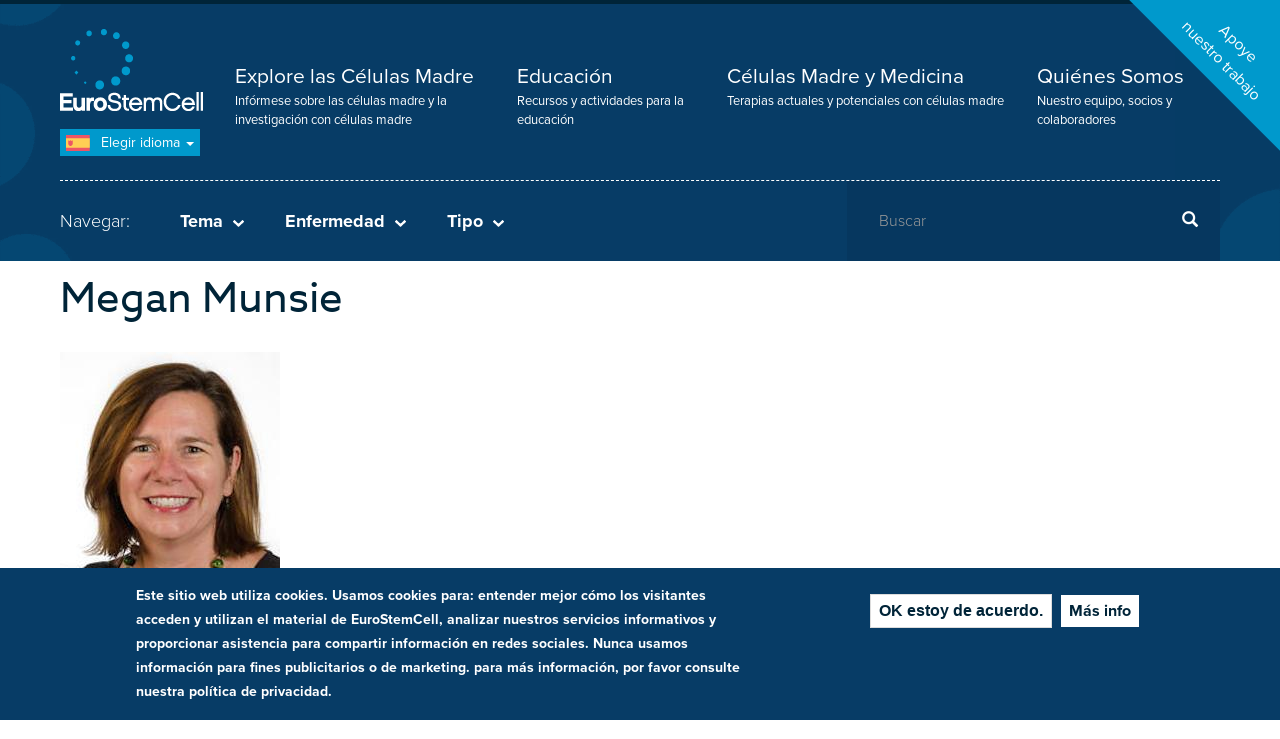

--- FILE ---
content_type: text/html; charset=UTF-8
request_url: https://www.eurostemcell.org/es/megan-munsie
body_size: 35736
content:
<!DOCTYPE html><html lang="es" dir="ltr"><head><meta charset="utf-8" /><script async src="https://www.googletagmanager.com/gtag/js?id=UA-350936-4"></script><script>window.dataLayer = window.dataLayer || [];function gtag(){dataLayer.push(arguments)};gtag("js", new Date());gtag("set", "developer_id.dMDhkMT", true);gtag("config", "UA-350936-4", {"groups":"default","anonymize_ip":true,"page_placeholder":"PLACEHOLDER_page_path","allow_ad_personalization_signals":false});</script><meta name="Generator" content="Drupal 10 (https://www.drupal.org)" /><meta name="MobileOptimized" content="width" /><meta name="HandheldFriendly" content="true" /><meta name="viewport" content="width=device-width, initial-scale=1.0" /><style>div#sliding-popup, div#sliding-popup .eu-cookie-withdraw-banner, .eu-cookie-withdraw-tab {background: #0779bf} div#sliding-popup.eu-cookie-withdraw-wrapper { background: transparent; } #sliding-popup h1, #sliding-popup h2, #sliding-popup h3, #sliding-popup p, #sliding-popup label, #sliding-popup div, .eu-cookie-compliance-more-button, .eu-cookie-compliance-secondary-button, .eu-cookie-withdraw-tab { color: #ffffff;} .eu-cookie-withdraw-tab { border-color: #ffffff;}</style><link rel="icon" href="/themes/custom/eurostemcell/favicon.ico" type="image/png" /><link rel="alternate" hreflang="en" href="https://www.eurostemcell.org/megan-munsie" /><link rel="alternate" hreflang="fr" href="https://www.eurostemcell.org/fr/megan-munsie-0" /><link rel="alternate" hreflang="de" href="https://www.eurostemcell.org/de/megan-munsie" /><link rel="alternate" hreflang="it" href="https://www.eurostemcell.org/it/megan-munsie" /><link rel="alternate" hreflang="pl" href="https://www.eurostemcell.org/pl/megan-munsie" /><link rel="alternate" hreflang="es" href="https://www.eurostemcell.org/es/megan-munsie" /><link rel="canonical" href="https://www.eurostemcell.org/es/megan-munsie" /><link rel="shortlink" href="https://www.eurostemcell.org/es/node/82" /><title>Megan Munsie | Eurostemcell</title><link rel="stylesheet" media="all" href="/sites/default/files/css/css_hTBzvk7aZ0v12RphFkXum6CYP75SuQFkTWr-h9GTxTU.css?delta=0&amp;language=es&amp;theme=eurostemcell&amp;include=eJxti0EOgzAMBD8U8JOQSRYUscEIx235fWnVYy8zmpUWMWWzreJWO1h1zxD8GaeCRYM9IU7zjpZBykqblYP3i3VfE1799ibljEM5_jL59TnIrI70qHi6fDk2K0G8AX2oM_o" /><link rel="stylesheet" media="all" href="/sites/default/files/css/css_vs4yrZzJPGYhvx0ge__K16TcCBHzxXJhJeC-z29knDc.css?delta=1&amp;language=es&amp;theme=eurostemcell&amp;include=eJxti0EOgzAMBD8U8JOQSRYUscEIx235fWnVYy8zmpUWMWWzreJWO1h1zxD8GaeCRYM9IU7zjpZBykqblYP3i3VfE1799ibljEM5_jL59TnIrI70qHi6fDk2K0G8AX2oM_o" /><link rel="stylesheet" media="print" href="/sites/default/files/css/css_mZX1IoTGO6jpV1YloqWfbz2Ug_1FRcbDTLA3IGwDn1Q.css?delta=2&amp;language=es&amp;theme=eurostemcell&amp;include=eJxti0EOgzAMBD8U8JOQSRYUscEIx235fWnVYy8zmpUWMWWzreJWO1h1zxD8GaeCRYM9IU7zjpZBykqblYP3i3VfE1799ibljEM5_jL59TnIrI70qHi6fDk2K0G8AX2oM_o" /><script src="https://use.typekit.net/zzr0vsg.js"></script><script>try{Typekit.load({ async: true });}catch(e){}</script><script src="https://cdn.usefathom.com/script.js" data-site="OMIDOZMZ" defer></script></head><body class="path-node page-node-type-partner page-node-language-es page-language-es has-glyphicons"> <a href="#main-content" class="visually-hidden focusable skip-link"> Pasar al contenido principal </a><div class="dialog-off-canvas-main-canvas" data-off-canvas-main-canvas> <header id="navbar" role="banner"><div id="donate_c2a_wrapper"><div id="donate_c2a"> <a href="/es/node/819">Apoye<br />nuestro trabajo</a></div></div><div class="wrapper"><div class="container"><div id="nav-toggle"><div class="open">Menú</div><div class="closed">Cerrar</div></div> <a class="logo navbar-btn" href="/es" title="Inicio" rel="home"> <span itemprop="name">Eurostemcell</span> </a><div class="navigation"> <nav role="navigation" aria-labelledby="block-mainnavigation-menu" id="block-mainnavigation"><h5 class="sr-only" id="block-mainnavigation-menu">Menú principal</h5><ul><li> <a href="/es/landing/explore-stem-cells" title="Infórmese sobre las células madre y la investigación con células madre">Explore las Células Madre</a> <span class="description"> Infórmese sobre las células madre y la investigación con células madre </span></li><li> <a href="/es/landing/education-resources" title="Recursos y actividades para la educación">Educación</a> <span class="description"> Recursos y actividades para la educación </span></li><li> <a href="/es/landing/medicine-stem-cells" title="Terapias actuales y potenciales con células madre">Células Madre y Medicina</a> <span class="description"> Terapias actuales y potenciales con células madre </span></li><li> <a href="/es/acerca-de-eurostemcell" title="Nuestro equipo, socios y colaboradores">Quiénes Somos</a> <span class="description"> Nuestro equipo, socios y colaboradores </span></li></ul> </nav><div class="views-element-container mobile_only block block-views block-views-blockheader-taxonomy-links-block-3" id="block-views-block-header-taxonomy-links-block-3"><div class="form-group"><div class="taxonomy-filters-mobile"><h3>Navegar:</h3><h4 class="theme">Tema<span></span></h4><div class="taxonomy-filters theme js-view-dom-id-39adf4a2c1d0d050b50c7e0ddbce68c20a70688e068a47f161c5fde995ab6f0d"><div class="view-content"><div class="container"><ul class="row"><li class="col-xs-12 col-md-4"><a href="/es/temas/conocimientos-generales-sobre-celulas-madre" hreflang="es">Conocimientos generales sobre células madre</a></li><li class="col-xs-12 col-md-4"><a href="/es/temas/organoides" hreflang="es">Organoides</a></li><li class="col-xs-12 col-md-4"><a href="/es/temas/hoja-informativa" hreflang="es">Hoja informativa</a></li><li class="col-xs-12 col-md-4"><a href="/es/temas/normas-y-reglamentos" hreflang="es">Normas y reglamentos</a></li><li class="col-xs-12 col-md-4"><a href="/es/temas/celulas-madre-mesenquimales" hreflang="es">Células madre mesenquimales</a></li><li class="col-xs-12 col-md-4"><a href="/es/temas/reprogramacion" hreflang="es">Reprogramación</a></li><li class="col-xs-12 col-md-4"><a href="/es/temas/celulas-madre-de-la-piel" hreflang="es">Células madre de la piel</a></li><li class="col-xs-12 col-md-4"><a href="/es/theme/sangre-del-cordon" hreflang="es">Sangre del cordón</a></li><li class="col-xs-12 col-md-4"><a href="/es/theme/celulas-madre-de-la-sangre" hreflang="es">Células madre de la sangre</a></li><li class="col-xs-12 col-md-4"><a href="/es/theme/ensayos-clinicos" hreflang="es">Ensayos clínicos</a></li><li class="col-xs-12 col-md-4"><a href="/es/temas/celulas-madre-e-industria" hreflang="es">Células madre e industria</a></li><li class="col-xs-12 col-md-4"><a href="/es/theme/celulas-ips" hreflang="es">Células iPS</a></li><li class="col-xs-12 col-md-4"><a href="/es/theme/celulas-madre-embrionarias" hreflang="es">Células madre embrionarias</a></li><li class="col-xs-12 col-md-4"><a href="/es/temas/investigaciones-recientes" hreflang="es">Investigaciones recientes</a></li><li class="col-xs-12 col-md-4"><a href="/es/temas/celulas-madre-y-la-investigacion" hreflang="es">Células madre y la investigación</a></li><li class="col-xs-12 col-md-4"><a href="/es/temas/ingenieria-de-tejidos" hreflang="es">Ingeniería de tejidos</a></li><li class="col-xs-12 col-md-4"><a href="/es/temas/etica-y-sociedad" hreflang="es">Ética y Sociedad</a></li></ul></div></div></div><div><h4 class="condition">Enfermedad<span></span></h4><div class="taxonomy-filters condition view view-header-taxonomy-links view-id-header_taxonomy_links view-display-id-block_2 js-view-dom-id-93fc2488f0c18f418eb0c4114c6c3ca9e642bff87272b43b7396c15c0e89e1b2"><div class="view-content"><div class="container"><ul class="row"><li class="col-xs-12 col-md-4"><a href="/es/conditions/diabetes" hreflang="es">Diabetes</a></li><li class="col-xs-12 col-md-4"><a href="/es/enfermedades/infarto-cerebral" hreflang="es">Infarto cerebral</a></li><li class="col-xs-12 col-md-4"><a href="/es/conditions/lesiones-en-la-medula-espinal" hreflang="es">Lesiones en la médula espinal</a></li><li class="col-xs-12 col-md-4"><a href="/es/conditions/enfermedad-de-parkinson" hreflang="es">Enfermedad de Parkinson</a></li><li class="col-xs-12 col-md-4"><a href="/es/conditions/esclerosis-multiple" hreflang="es">Esclerosis múltiple</a></li><li class="col-xs-12 col-md-4"><a href="/es/conditions/enfermedad-de-motoneuronas" hreflang="es">Enfermedad de las motoneuronas</a></li><li class="col-xs-12 col-md-4"><a href="/es/conditions/enfermedad-de-huntington" hreflang="es">Enfermedad de Huntington</a></li><li class="col-xs-12 col-md-4"><a href="/es/conditions/paralisis-cerebral" hreflang="es">Parálisis cerebral</a></li><li class="col-xs-12 col-md-4"><a href="/es/conditions/enfermedad-de-alzheimer" hreflang="es">Enfermedad de Alzheimer</a></li><li class="col-xs-12 col-md-4"><a href="/es/enfermedades/trastornos-neurologicos" hreflang="es">Trastornos neurológicos</a></li><li class="col-xs-12 col-md-4"><a href="/es/conditions/distrofia-muscular" hreflang="es">Distrofia muscular</a></li><li class="col-xs-12 col-md-4"><a href="/es/enfermedades/enfermedades-de-pulmon" hreflang="es">Enfermedades de pulmón</a></li><li class="col-xs-12 col-md-4"><a href="/es/enfermedades/enfermedades-renales" hreflang="es">Enfermedades renales</a></li><li class="col-xs-12 col-md-4"><a href="/es/enfermedades/enfermedades-hepaticas" hreflang="es">Enfermedades hepáticas</a></li><li class="col-xs-12 col-md-4"><a href="/es/enfermedades/sangre-del-cordon" hreflang="es">Sangre del cordón</a></li><li class="col-xs-12 col-md-4"><a href="/es/conditions/cancer" hreflang="es">Cáncer</a></li><li class="col-xs-12 col-md-4"><a href="/es/enfermedades/enfermedades-oculares" hreflang="es">Enfermedades oculares</a></li><li class="col-xs-12 col-md-4"><a href="/es/enfermedades/enfermedades-del-corazon" hreflang="es">Enfermedades del corazón</a></li><li class="col-xs-12 col-md-4"><a href="/es/enfermedades/enfermedades-intestinales" hreflang="es">Enfermedades intestinales</a></li></ul></div></div></div></div><div><h4 class="type">Tipo<span></span></h4><div class="taxonomy-filters type view view-header-taxonomy-links view-id-header_taxonomy_links view-display-id-block_4 js-view-dom-id-93e754d1f8b4935675087ec3cc179eefd33525cd67c260b333d50db2510d3cf2"><div class="view-content"><div class="container"><ul class="row"><li class="col-xs-12 col-md-4"><a href="/es/tipo-de-recurso/actividad" hreflang="es">Actividad</a></li><li class="col-xs-12 col-md-4"><a href="/es/tipo-de-recurso/articulo" hreflang="es">Artículo</a></li><li class="col-xs-12 col-md-4"><a href="/es/tipo-de-recurso/libro" hreflang="es">Libro</a></li><li class="col-xs-12 col-md-4"><a href="/es/tipo-de-recurso/debatediscusion" hreflang="es">Debate/Discusión</a></li><li class="col-xs-12 col-md-4"><a href="/es/tipo-de-recurso/recurso-de-eurostemcell" hreflang="es">Recurso de EuroStemCell</a></li><li class="col-xs-12 col-md-4"><a href="/es/tipo-de-recurso/hoja-informativa" hreflang="es">Hoja informativa</a></li><li class="col-xs-12 col-md-4"><a href="/es/tipo-de-recurso/imagen" hreflang="es">Imagen</a></li><li class="col-xs-12 col-md-4"><a href="/es/tipo-de-recurso/presentacion" hreflang="es">Presentación</a></li><li class="col-xs-12 col-md-4"><a href="/es/tipo-de-recurso/video" hreflang="es">Video</a></li><li class="col-xs-12 col-md-4"><a href="/es/tipo-de-recurso/hoja-de-trabajo" hreflang="es">Hoja de trabajo</a></li><li class="col-xs-12 col-md-4"><a href="/es/tipo-de-recurso/leccion-completa" hreflang="es">Lección completa</a></li></ul></div></div></div></div></div></div></div><div class="language-switcher"><div class="language-switcher-language-url" id="block-languageswitcher" role="navigation"><div class="dropdown-toggle"> <span class="current es">(es)</span> Elegir idioma <span class="caret"></span></div><ul class="links dropdown-menu"><li hreflang="en" data-drupal-link-system-path="node/82" class="en hreflang"><a href="/megan-munsie" class="language-link" hreflang="en">English</a></li><li hreflang="fr" data-drupal-link-system-path="node/82" class="fr hreflang"><a href="/fr/megan-munsie-0" class="language-link" hreflang="fr">Français</a></li><li hreflang="de" data-drupal-link-system-path="node/82" class="de hreflang"><a href="/de/megan-munsie" class="language-link" hreflang="de">Deutsch</a></li><li hreflang="it" data-drupal-link-system-path="node/82" class="it hreflang"><a href="/it/megan-munsie" class="language-link" hreflang="it">Italiano</a></li><li hreflang="pl" data-drupal-link-system-path="node/82" class="pl hreflang"><a href="/pl/megan-munsie" class="language-link" hreflang="pl">Polski</a></li><li hreflang="es" data-drupal-link-system-path="node/82" class="es hreflang is-active" aria-current="page"><a href="/es/megan-munsie" class="language-link" hreflang="es">Español</a></li></ul></div></div><hr /><div class="row"><div class="col-xs-12 col-sm-8"><div class="taxonomy-triggers"><h3>Navegar:</h3><h4 class="theme">Tema<span></span></h4><h4 class="condition">Enfermedad<span></span></h4><h4 class="type">Tipo<span></span></h4></div></div><div class="col-xs-12 col-sm-4"><div class="search-block-form block block-search" data-drupal-selector="search-block-form" id="block-searchform-2" role="search" data-toggle-selector="search-block"><form action="/es/search/content" method="get" id="search-block-form" accept-charset="UTF-8"><div class="form-item js-form-item form-type-search js-form-type-search form-item-keys js-form-item-keys form-no-label form-group"> <label for="edit-keys" class="control-label sr-only">Buscar</label><div class="input-group"><input title="Escriba lo que quiere buscar." data-drupal-selector="edit-keys" class="form-search form-control" placeholder="Buscar" type="search" id="edit-keys" name="keys" value="" size="15" maxlength="128" /><span class="input-group-btn"><button type="submit" value="Buscar" class="button js-form-submit form-submit btn-primary btn icon-only"><span class="sr-only">Buscar</span><span class="icon glyphicon glyphicon-search" aria-hidden="true"></span></button></span></div><div id="edit-keys--description" class="description help-block"> Escriba lo que quiere buscar.</div></div><div class="form-actions form-group js-form-wrapper form-wrapper" data-drupal-selector="edit-actions" id="edit-actions"></div></form></div></div></div></div></div></div> </header><div class="highlighted"><div class="views-element-container block block-views block-views-blockheader-taxonomy-links-block-1" id="block-views-block-header-taxonomy-links-block-1"><div class="form-group"><div class="taxonomy-filters theme view view-header-taxonomy-links view-id-header_taxonomy_links view-display-id-block_1 js-view-dom-id-2c614aec256bd72ecc26aeeafd3db7a6e365000d0af66203ac0f18e2f9a8a055"><div class="view-content"><div class="container"><ul class="row"><li class="col-xs-12 col-md-4"><a href="/es/temas/conocimientos-generales-sobre-celulas-madre" hreflang="es">Conocimientos generales sobre células madre</a></li><li class="col-xs-12 col-md-4"><a href="/es/temas/organoides" hreflang="es">Organoides</a></li><li class="col-xs-12 col-md-4"><a href="/es/temas/hoja-informativa" hreflang="es">Hoja informativa</a></li><li class="col-xs-12 col-md-4"><a href="/es/temas/normas-y-reglamentos" hreflang="es">Normas y reglamentos</a></li><li class="col-xs-12 col-md-4"><a href="/es/temas/celulas-madre-mesenquimales" hreflang="es">Células madre mesenquimales</a></li><li class="col-xs-12 col-md-4"><a href="/es/temas/reprogramacion" hreflang="es">Reprogramación</a></li><li class="col-xs-12 col-md-4"><a href="/es/temas/celulas-madre-de-la-piel" hreflang="es">Células madre de la piel</a></li><li class="col-xs-12 col-md-4"><a href="/es/theme/sangre-del-cordon" hreflang="es">Sangre del cordón</a></li><li class="col-xs-12 col-md-4"><a href="/es/theme/celulas-madre-de-la-sangre" hreflang="es">Células madre de la sangre</a></li><li class="col-xs-12 col-md-4"><a href="/es/theme/ensayos-clinicos" hreflang="es">Ensayos clínicos</a></li><li class="col-xs-12 col-md-4"><a href="/es/temas/celulas-madre-e-industria" hreflang="es">Células madre e industria</a></li><li class="col-xs-12 col-md-4"><a href="/es/theme/celulas-ips" hreflang="es">Células iPS</a></li><li class="col-xs-12 col-md-4"><a href="/es/theme/celulas-madre-embrionarias" hreflang="es">Células madre embrionarias</a></li><li class="col-xs-12 col-md-4"><a href="/es/temas/investigaciones-recientes" hreflang="es">Investigaciones recientes</a></li><li class="col-xs-12 col-md-4"><a href="/es/temas/celulas-madre-y-la-investigacion" hreflang="es">Células madre y la investigación</a></li><li class="col-xs-12 col-md-4"><a href="/es/temas/ingenieria-de-tejidos" hreflang="es">Ingeniería de tejidos</a></li><li class="col-xs-12 col-md-4"><a href="/es/temas/etica-y-sociedad" hreflang="es">Ética y Sociedad</a></li></ul></div></div></div></div></div><div class="views-element-container block block-views block-views-blockheader-taxonomy-links-block-2" id="block-views-block-header-taxonomy-links-block-2"><div class="form-group"><div class="taxonomy-filters condition view view-header-taxonomy-links view-id-header_taxonomy_links view-display-id-block_2 js-view-dom-id-843f9bc07a474bd8a8545a3b4bd7abceae563a99962d848014ef99f0b4cd69a1"><div class="view-content"><div class="container"><ul class="row"><li class="col-xs-12 col-md-4"><a href="/es/conditions/diabetes" hreflang="es">Diabetes</a></li><li class="col-xs-12 col-md-4"><a href="/es/enfermedades/infarto-cerebral" hreflang="es">Infarto cerebral</a></li><li class="col-xs-12 col-md-4"><a href="/es/conditions/lesiones-en-la-medula-espinal" hreflang="es">Lesiones en la médula espinal</a></li><li class="col-xs-12 col-md-4"><a href="/es/conditions/enfermedad-de-parkinson" hreflang="es">Enfermedad de Parkinson</a></li><li class="col-xs-12 col-md-4"><a href="/es/conditions/esclerosis-multiple" hreflang="es">Esclerosis múltiple</a></li><li class="col-xs-12 col-md-4"><a href="/es/conditions/enfermedad-de-motoneuronas" hreflang="es">Enfermedad de las motoneuronas</a></li><li class="col-xs-12 col-md-4"><a href="/es/conditions/enfermedad-de-huntington" hreflang="es">Enfermedad de Huntington</a></li><li class="col-xs-12 col-md-4"><a href="/es/conditions/paralisis-cerebral" hreflang="es">Parálisis cerebral</a></li><li class="col-xs-12 col-md-4"><a href="/es/conditions/enfermedad-de-alzheimer" hreflang="es">Enfermedad de Alzheimer</a></li><li class="col-xs-12 col-md-4"><a href="/es/enfermedades/trastornos-neurologicos" hreflang="es">Trastornos neurológicos</a></li><li class="col-xs-12 col-md-4"><a href="/es/conditions/distrofia-muscular" hreflang="es">Distrofia muscular</a></li><li class="col-xs-12 col-md-4"><a href="/es/enfermedades/enfermedades-de-pulmon" hreflang="es">Enfermedades de pulmón</a></li><li class="col-xs-12 col-md-4"><a href="/es/enfermedades/enfermedades-renales" hreflang="es">Enfermedades renales</a></li><li class="col-xs-12 col-md-4"><a href="/es/enfermedades/enfermedades-hepaticas" hreflang="es">Enfermedades hepáticas</a></li><li class="col-xs-12 col-md-4"><a href="/es/enfermedades/sangre-del-cordon" hreflang="es">Sangre del cordón</a></li><li class="col-xs-12 col-md-4"><a href="/es/conditions/cancer" hreflang="es">Cáncer</a></li><li class="col-xs-12 col-md-4"><a href="/es/enfermedades/enfermedades-oculares" hreflang="es">Enfermedades oculares</a></li><li class="col-xs-12 col-md-4"><a href="/es/enfermedades/enfermedades-del-corazon" hreflang="es">Enfermedades del corazón</a></li><li class="col-xs-12 col-md-4"><a href="/es/enfermedades/enfermedades-intestinales" hreflang="es">Enfermedades intestinales</a></li></ul></div></div></div></div></div><div class="views-element-container block block-views block-views-blockheader-taxonomy-links-block-4" id="block-views-block-header-taxonomy-links-block-4"><div class="form-group"><div class="taxonomy-filters type view view-header-taxonomy-links view-id-header_taxonomy_links view-display-id-block_4 js-view-dom-id-33b956d9fd2f88ac380eb5c0ae127a11199d8f23ceedc18b7cb451989fb20061"><div class="view-content"><div class="container"><ul class="row"><li class="col-xs-12 col-md-4"><a href="/es/tipo-de-recurso/actividad" hreflang="es">Actividad</a></li><li class="col-xs-12 col-md-4"><a href="/es/tipo-de-recurso/articulo" hreflang="es">Artículo</a></li><li class="col-xs-12 col-md-4"><a href="/es/tipo-de-recurso/libro" hreflang="es">Libro</a></li><li class="col-xs-12 col-md-4"><a href="/es/tipo-de-recurso/debatediscusion" hreflang="es">Debate/Discusión</a></li><li class="col-xs-12 col-md-4"><a href="/es/tipo-de-recurso/recurso-de-eurostemcell" hreflang="es">Recurso de EuroStemCell</a></li><li class="col-xs-12 col-md-4"><a href="/es/tipo-de-recurso/hoja-informativa" hreflang="es">Hoja informativa</a></li><li class="col-xs-12 col-md-4"><a href="/es/tipo-de-recurso/imagen" hreflang="es">Imagen</a></li><li class="col-xs-12 col-md-4"><a href="/es/tipo-de-recurso/presentacion" hreflang="es">Presentación</a></li><li class="col-xs-12 col-md-4"><a href="/es/tipo-de-recurso/video" hreflang="es">Video</a></li><li class="col-xs-12 col-md-4"><a href="/es/tipo-de-recurso/hoja-de-trabajo" hreflang="es">Hoja de trabajo</a></li><li class="col-xs-12 col-md-4"><a href="/es/tipo-de-recurso/leccion-completa" hreflang="es">Lección completa</a></li></ul></div></div></div></div></div><div data-drupal-messages-fallback class="hidden"></div></div><div role="main" class="main-container js-quickedit-main-content container" ><div class="padme"><div class="container"></div><div class="row"> <section class="col-md-12"> <a id="main-content"></a><div class="main-content-area"><div class="main-heading "><h1 ><span>Megan Munsie</span></h1></div><p> <img loading="lazy" src="/sites/default/files/styles/small/public/images/partners/Munsie%20Megan%202594%20copy.jpg?h=45ed3acf&amp;itok=Y0RnO_sN" width="220" height="220" alt="Megan Munsie Photo" class="img-responsive" /></p><p><a href="http://www.stemcellsaustralia.edu.au/">Stem Cells Australia</a></p><p>A/Prof Megan Munsie combines her extensive technical expertise with an interest and understanding of the complex ethical, social and regulatory issues associated with stem cell science. Megan heads the&nbsp;<a href="http://www.stemcellsaustralia.edu.au/Our-Research/Ethics---Awareness.aspx">Education, Ethics, Law &amp; Community Awareness Unit</a>&nbsp;at the Australian Government funded <strong>Stem Cells Australia</strong> initiative. Megan is a member of an international research team that is exploring community expectation in relation to stem cell science, and in particular ‘stem cell tourism’. Over the last decade, Megan has contributed to the development of relevant policy in Australia and co-authored educational resources for the public and health professionals.&nbsp;In addition to having worked for over fifteen years in the Australian stem cell field, Megan also has more than ten years experience as an embryologist in IVF clinics around Australia.</p><p>Megan has a Bachelor of Applied Science from QUT, a Masters in Reproductive Sciences and a PhD from Monash University.&nbsp;It was during her PhD in 2000, in which she was the first person to demonstrate that stem cells could be made from ‘cloned' mouse embryos, that Megan saw the real need for scientists to engage with regulators and the public.</p><div class="views-element-container block block-views block-views-blockfeatured-block-1" id="block-views-block-featured-block-1"><div class="form-group"><div class="row view view-featured view-id-featured view-display-id-block_1 js-view-dom-id-6b4444a44c0d64f4c95fbac1970be840c43f7b84a9d4961db44cc6212539e206"></div></div></div><div class="views-element-container block block-views block-views-blocktabs-by-content-block-2" id="block-views-block-tabs-by-content-block-2"><div class="form-group"><div class="tabs-contents js-view-dom-id-1927655ca65a62c64c4099925b2bbe78cd94e68cf9adc0fd16375631804d887a"><div class="tab-content"></div></div></div></div></div> </section></div></div></div> <section class="pre-footer" role="complementary"><div class="container"><div class="padme"> <nav role="navigation" aria-labelledby="block-prefootermenu-2-menu" id="block-prefootermenu-2"><h5 class="visually-hidden" id="block-prefootermenu-2-menu">Pre footer menu</h5><ul class="menu menu--pre-footer-menu nav"><li class="first"> <a href="/es/vacancies">Empleo</a></li><li> <a href="/es/our-supporting-ec-consortia">Consorcios colaboradores de la CE</a></li><li class="last"> <a href="/es/contacto" title="Contact Us">Contacto</a></li></ul> </nav></div></div> </section> <footer class="footer" role="contentinfo"><div class="container"><div class="padme"><div class="row"><div class="col-sm-12 col-md-3"> <nav role="navigation" aria-labelledby="block-eurostemcell-footer-menu" id="block-eurostemcell-footer"><h5 class="visually-hidden" id="block-eurostemcell-footer-menu">Footer menu</h5><ul class="menu nav"><li> <a href="/es/terminos-y-condiciones" title="Terms and Conditions">Términos y Condiciones</a></li><li> <a href="/es/privacidad-y-cookies" title="Privacy and Cookies">Privacidad y Cookies</a></li><li> <a href="/es/accessibility-statement">Accessibility Statement</a></li><li> <a href="/es/contacto">Contacto</a></li><li> <a href="/es/node/594">Mapa del sitio</a></li></ul> </nav><ul class="partners"><li><a href="/user">Partner Resources</a></li></ul></div><div class="col-sm-12 col-md-9"><ul class="footer-social-links"><li class="twitter-social-link"><a href="https://twitter.com/eurostemcell" target="_blank"> Twitter </a></li><li class="facebook-social-link"><a href="https://www.facebook.com/eurostemcell" target="_blank"> Facebook</a></li><li class="youtube-social-link"><a href="https://www.youtube.com/user/eurostemcell" target="_blank"> Youtube </a></li></ul></div><div class="col-xs-12"><div class="footer-information"> Este proyecto ha recibido financiación del programa de investigación e innovación de la Union Europea Horizon 2020 (acuerdo de subvención número 652796).<br> © Copyright 2008 - 2026 EuroStemCell y autores colaboradores</div></div></div></div></div> </footer></div><script type="application/json" data-drupal-selector="drupal-settings-json">{"path":{"baseUrl":"\/","pathPrefix":"es\/","currentPath":"node\/82","currentPathIsAdmin":false,"isFront":false,"currentLanguage":"es"},"pluralDelimiter":"\u0003","suppressDeprecationErrors":true,"google_analytics":{"account":"UA-350936-4","trackOutbound":true,"trackMailto":true,"trackTel":true,"trackDownload":true,"trackDownloadExtensions":"7z|aac|arc|arj|asf|asx|avi|bin|csv|doc(x|m)?|dot(x|m)?|exe|flv|gif|gz|gzip|hqx|jar|jpe?g|js|mp(2|3|4|e?g)|mov(ie)?|msi|msp|pdf|phps|png|ppt(x|m)?|pot(x|m)?|pps(x|m)?|ppam|sld(x|m)?|thmx|qtm?|ra(m|r)?|sea|sit|tar|tgz|torrent|txt|wav|wma|wmv|wpd|xls(x|m|b)?|xlt(x|m)|xlam|xml|z|zip","trackColorbox":true},"data":{"extlink":{"extTarget":true,"extTargetAppendNewWindowLabel":"(opens in a new window)","extTargetNoOverride":false,"extNofollow":false,"extNoreferrer":false,"extFollowNoOverride":false,"extClass":"0","extLabel":"(link is external)","extImgClass":false,"extSubdomains":false,"extExclude":"","extInclude":"","extCssExclude":"","extCssInclude":"","extCssExplicit":"","extAlert":false,"extAlertText":"This link will take you to an external web site. We are not responsible for their content.","extHideIcons":false,"mailtoClass":"0","telClass":"","mailtoLabel":"(link sends email)","telLabel":"(link is a phone number)","extUseFontAwesome":false,"extIconPlacement":"append","extFaLinkClasses":"fa fa-external-link","extFaMailtoClasses":"fa fa-envelope-o","extAdditionalLinkClasses":"","extAdditionalMailtoClasses":"","extAdditionalTelClasses":"","extFaTelClasses":"fa fa-phone","whitelistedDomains":null,"extExcludeNoreferrer":""}},"eu_cookie_compliance":{"cookie_policy_version":"1.0.0","popup_enabled":true,"popup_agreed_enabled":false,"popup_hide_agreed":false,"popup_clicking_confirmation":false,"popup_scrolling_confirmation":false,"popup_html_info":"\u003Cdiv class=\u0022eu-cookie-compliance-banner eu-cookie-compliance-banner-info\u0022\u003E\n\n  \u003Cdiv class =\u0022popup-content info eu-cookie-compliance-content\u0022\u003E\n\n    \u003Cdiv id=\u0022popup-text\u0022 class=\u0022eu-cookie-compliance-message\u0022\u003E\n      \u003Cp\u003EEste sitio web utiliza cookies. Usamos cookies para: entender mejor c\u00f3mo los visitantes acceden y utilizan el material de EuroStemCell, analizar nuestros servicios informativos y proporcionar asistencia para compartir informaci\u00f3n en redes sociales. Nunca usamos informaci\u00f3n para fines publicitarios o de marketing. para m\u00e1s informaci\u00f3n, por favor consulte nuestra pol\u00edtica de privacidad.\u003C\/p\u003E\n\n    \u003C\/div\u003E\n\n    \u003Cdiv id=\u0022popup-buttons\u0022 class=\u0022eu-cookie-compliance-buttons\u0022\u003E\n\n      \u003Cbutton type=\u0022button\u0022 class=\u0022agree-button eu-cookie-compliance-default-button\u0022\u003EOK estoy de acuerdo.\u003C\/button\u003E\n      \n              \u003Cbutton type=\u0022button\u0022 class=\u0022find-more-button eu-cookie-compliance-more-button\u0022\u003EM\u00e1s info\u003C\/button\u003E\n      \n    \u003C\/div\u003E\n\n  \u003C\/div\u003E\n\n\u003C\/div\u003E","use_mobile_message":false,"mobile_popup_html_info":"\u003Cdiv class=\u0022eu-cookie-compliance-banner eu-cookie-compliance-banner-info\u0022\u003E\n\n  \u003Cdiv class =\u0022popup-content info eu-cookie-compliance-content\u0022\u003E\n\n    \u003Cdiv id=\u0022popup-text\u0022 class=\u0022eu-cookie-compliance-message\u0022\u003E\n      \n    \u003C\/div\u003E\n\n    \u003Cdiv id=\u0022popup-buttons\u0022 class=\u0022eu-cookie-compliance-buttons\u0022\u003E\n\n      \u003Cbutton type=\u0022button\u0022 class=\u0022agree-button eu-cookie-compliance-default-button\u0022\u003EOK estoy de acuerdo.\u003C\/button\u003E\n      \n              \u003Cbutton type=\u0022button\u0022 class=\u0022find-more-button eu-cookie-compliance-more-button\u0022\u003EM\u00e1s info\u003C\/button\u003E\n      \n    \u003C\/div\u003E\n\n  \u003C\/div\u003E\n\n\u003C\/div\u003E","mobile_breakpoint":768,"popup_html_agreed":false,"popup_use_bare_css":false,"popup_height":"auto","popup_width":"100%","popup_delay":1000,"popup_link":"\/es\/privacidad-y-cookies","popup_link_new_window":true,"popup_position":false,"fixed_top_position":true,"popup_language":"es","store_consent":false,"better_support_for_screen_readers":false,"cookie_name":"","reload_page":false,"domain":"","domain_all_sites":false,"popup_eu_only":false,"popup_eu_only_js":false,"cookie_lifetime":100,"cookie_session":0,"set_cookie_session_zero_on_disagree":0,"disagree_do_not_show_popup":false,"method":"default","automatic_cookies_removal":true,"allowed_cookies":"","withdraw_markup":"\u003Cbutton type=\u0022button\u0022 class=\u0022eu-cookie-withdraw-tab\u0022\u003EPrivacy settings\u003C\/button\u003E\n\u003Cdiv aria-labelledby=\u0022popup-text\u0022 class=\u0022eu-cookie-withdraw-banner\u0022\u003E\n  \u003Cdiv class=\u0022popup-content info eu-cookie-compliance-content\u0022\u003E\n    \u003Cdiv id=\u0022popup-text\u0022 class=\u0022eu-cookie-compliance-message\u0022 role=\u0022document\u0022\u003E\n      \u003Ch2\u003EWe use cookies on this site to enhance your user experience\u003C\/h2\u003E\n\u003Cp\u003EYou have given your consent for us to set cookies.\u003C\/p\u003E\n\n    \u003C\/div\u003E\n    \u003Cdiv id=\u0022popup-buttons\u0022 class=\u0022eu-cookie-compliance-buttons\u0022\u003E\n      \u003Cbutton type=\u0022button\u0022 class=\u0022eu-cookie-withdraw-button \u0022\u003EWithdraw consent\u003C\/button\u003E\n    \u003C\/div\u003E\n  \u003C\/div\u003E\n\u003C\/div\u003E","withdraw_enabled":false,"reload_options":0,"reload_routes_list":"","withdraw_button_on_info_popup":false,"cookie_categories":[],"cookie_categories_details":[],"enable_save_preferences_button":true,"cookie_value_disagreed":"0","cookie_value_agreed_show_thank_you":"1","cookie_value_agreed":"2","containing_element":"body","settings_tab_enabled":false,"olivero_primary_button_classes":"","olivero_secondary_button_classes":"","close_button_action":"close_banner","open_by_default":true,"modules_allow_popup":true,"hide_the_banner":false,"geoip_match":true,"unverified_scripts":[]},"bootstrap":{"forms_has_error_value_toggle":1,"modal_animation":1,"modal_backdrop":"true","modal_focus_input":1,"modal_keyboard":1,"modal_select_text":1,"modal_show":1,"modal_size":"","popover_enabled":1,"popover_animation":1,"popover_auto_close":1,"popover_container":"body","popover_content":"","popover_delay":"0","popover_html":0,"popover_placement":"right","popover_selector":"","popover_title":"","popover_trigger":"click"},"ajaxTrustedUrl":{"\/es\/search\/content":true},"user":{"uid":0,"permissionsHash":"cbd13ff49c52395743d0adcac6ddd6a6de0d08293ba3892efda46d7b6692e7a9"}}</script><script src="/core/assets/vendor/jquery/jquery.min.js?v=3.7.1"></script><script src="/core/assets/vendor/underscore/underscore-min.js?v=1.13.7"></script><script src="/core/assets/vendor/once/once.min.js?v=1.0.1"></script><script src="/sites/default/files/languages/es_jPvK5HlnpsP3TgoU6NSwylv_usUK_eyCaUO7UxNr88E.js?t8wyyf"></script><script src="/core/misc/drupalSettingsLoader.js?v=10.5.6"></script><script src="/core/misc/drupal.js?v=10.5.6"></script><script src="/core/misc/drupal.init.js?v=10.5.6"></script><script src="/themes/contrib/bootstrap/js/drupal.bootstrap.js?t8wyyf"></script><script src="/themes/contrib/bootstrap/js/attributes.js?t8wyyf"></script><script src="/themes/contrib/bootstrap/js/theme.js?t8wyyf"></script><script src="/themes/contrib/bootstrap/js/popover.js?t8wyyf"></script><script src="/modules/contrib/eu_cookie_compliance/js/eu_cookie_compliance.min.js?v=10.5.6"></script><script src="/themes/custom/eurostemcell/bootstrap/js/affix.js?t8wyyf"></script><script src="/themes/custom/eurostemcell/bootstrap/js/alert.js?t8wyyf"></script><script src="/themes/custom/eurostemcell/bootstrap/js/button.js?t8wyyf"></script><script src="/themes/custom/eurostemcell/bootstrap/js/carousel.js?t8wyyf"></script><script src="/themes/custom/eurostemcell/bootstrap/js/collapse.js?t8wyyf"></script><script src="/themes/custom/eurostemcell/bootstrap/js/dropdown.js?t8wyyf"></script><script src="/themes/custom/eurostemcell/bootstrap/js/modal.js?t8wyyf"></script><script src="/themes/custom/eurostemcell/bootstrap/js/tooltip.js?t8wyyf"></script><script src="/themes/custom/eurostemcell/bootstrap/js/popover.js?t8wyyf"></script><script src="/themes/custom/eurostemcell/bootstrap/js/scrollspy.js?t8wyyf"></script><script src="/themes/custom/eurostemcell/bootstrap/js/tab.js?t8wyyf"></script><script src="/themes/custom/eurostemcell/bootstrap/js/transition.js?t8wyyf"></script><script src="/themes/custom/eurostemcell/js/search-bar.js?t8wyyf"></script><script src="/themes/custom/eurostemcell/js/tabs.js?t8wyyf"></script><script src="/themes/custom/eurostemcell/js/partners.js?t8wyyf"></script><script src="/themes/custom/eurostemcell/js/menu-toggle.js?t8wyyf"></script><script src="/themes/custom/eurostemcell/js/jquery.maphilight.min.js?t8wyyf"></script><script src="/themes/custom/eurostemcell/js/jquery.rwdImageMaps.min.js?t8wyyf"></script><script src="/themes/custom/eurostemcell/js/maphighlight.js?t8wyyf"></script><script src="/themes/custom/eurostemcell/js/header_taxonomy_links.js?t8wyyf"></script><script src="/themes/custom/eurostemcell/js/listing-page-filters.js?t8wyyf"></script><script src="/themes/custom/eurostemcell/js/language-switcher.js?t8wyyf"></script><script src="/themes/custom/eurostemcell/js/branding-regenablemed.js?t8wyyf"></script><script src="/modules/contrib/extlink/js/extlink.js?v=10.5.6"></script><script src="/modules/contrib/google_analytics/js/google_analytics.js?v=10.5.6"></script><script src="https://use.typekit.net/zzr0vsg.js"></script><script>try{Typekit.load({ async: true });}catch(e){}</script></body></html>

--- FILE ---
content_type: text/css
request_url: https://www.eurostemcell.org/sites/default/files/css/css_vs4yrZzJPGYhvx0ge__K16TcCBHzxXJhJeC-z29knDc.css?delta=1&language=es&theme=eurostemcell&include=eJxti0EOgzAMBD8U8JOQSRYUscEIx235fWnVYy8zmpUWMWWzreJWO1h1zxD8GaeCRYM9IU7zjpZBykqblYP3i3VfE1799ibljEM5_jL59TnIrI70qHi6fDk2K0G8AX2oM_o
body_size: 29410
content:
/* @license GPL-2.0-or-later https://www.drupal.org/licensing/faq */
html{font-family:sans-serif;-ms-text-size-adjust:100%;-webkit-text-size-adjust:100%;}body{margin:0;}article,aside,details,figcaption,figure,footer,header,hgroup,main,menu,nav,section,summary{display:block;}audio,canvas,progress,video{display:inline-block;vertical-align:baseline;}audio:not([controls]){display:none;height:0;}[hidden],template{display:none;}a{background-color:transparent;}a:active,a:hover{outline:0;}abbr[title]{border-bottom:1px dotted;}b,strong{font-weight:bold;}dfn{font-style:italic;}h1{font-size:2em;margin:0.67em 0;}mark{background:#ff0;color:#000;}small{font-size:80%;}sub,sup{font-size:75%;line-height:0;position:relative;vertical-align:baseline;}sup{top:-0.5em;}sub{bottom:-0.25em;}img{border:0;}svg:not(:root){overflow:hidden;}figure{margin:1em 40px;}hr{box-sizing:content-box;height:0;}pre{overflow:auto;}code,kbd,pre,samp{font-family:monospace,monospace;font-size:1em;}button,input,optgroup,select,textarea{color:inherit;font:inherit;margin:0;}button{overflow:visible;}button,select{text-transform:none;}button,html input[type="button"],input[type="reset"],input[type="submit"]{-webkit-appearance:button;cursor:pointer;}button[disabled],html input[disabled]{cursor:default;}button::-moz-focus-inner,input::-moz-focus-inner{border:0;padding:0;}input{line-height:normal;}input[type="checkbox"],input[type="radio"]{box-sizing:border-box;padding:0;}input[type="number"]::-webkit-inner-spin-button,input[type="number"]::-webkit-outer-spin-button{height:auto;}input[type="search"]{-webkit-appearance:textfield;box-sizing:content-box;}input[type="search"]::-webkit-search-cancel-button,input[type="search"]::-webkit-search-decoration{-webkit-appearance:none;}fieldset{border:1px solid #c0c0c0;margin:0 2px;padding:0.35em 0.625em 0.75em;}legend{border:0;padding:0;}textarea{overflow:auto;}optgroup{font-weight:bold;}table{border-collapse:collapse;border-spacing:0;}td,th{padding:0;}@media print{*,*:before,*:after{background:transparent !important;color:#000 !important;box-shadow:none !important;text-shadow:none !important;}a,a:visited{text-decoration:underline;}a[href]:after{content:" (" attr(href) ")";}abbr[title]:after{content:" (" attr(title) ")";}a[href^="#"]:after,a[href^="javascript:"]:after{content:"";}pre,blockquote{border:1px solid #999;page-break-inside:avoid;}thead{display:table-header-group;}tr,img{page-break-inside:avoid;}img{max-width:100% !important;}p,h2,h3{orphans:3;widows:3;}h2,h3{page-break-after:avoid;}.navbar{display:none;}.btn > .caret,.dropup > .btn > .caret{border-top-color:#000 !important;}.label{border:1px solid #000;}.table{border-collapse:collapse !important;}.table td,.table th{background-color:#fff !important;}.table-bordered th,.table-bordered td{border:1px solid #ddd !important;}}@font-face{font-family:'Glyphicons Halflings';src:url(/themes/custom/eurostemcell/presentation/bootstrap/fonts/glyphicons-halflings-regular.eot);src:url(/themes/custom/eurostemcell/presentation/bootstrap/fonts/glyphicons-halflings-regular.eot#iefix) format('embedded-opentype'),url(/themes/custom/eurostemcell/presentation/bootstrap/fonts/glyphicons-halflings-regular.woff2) format('woff2'),url(/themes/custom/eurostemcell/presentation/bootstrap/fonts/glyphicons-halflings-regular.woff) format('woff'),url(/themes/custom/eurostemcell/presentation/bootstrap/fonts/glyphicons-halflings-regular.ttf) format('truetype'),url(/themes/custom/eurostemcell/presentation/bootstrap/fonts/glyphicons-halflings-regular.svg#glyphicons_halflingsregular) format('svg');}.glyphicon{position:relative;top:1px;display:inline-block;font-family:'Glyphicons Halflings';font-style:normal;font-weight:normal;line-height:1;-webkit-font-smoothing:antialiased;-moz-osx-font-smoothing:grayscale;}.glyphicon-asterisk:before{content:"\002a";}.glyphicon-plus:before{content:"\002b";}.glyphicon-euro:before,.glyphicon-eur:before{content:"\20ac";}.glyphicon-minus:before{content:"\2212";}.glyphicon-cloud:before{content:"\2601";}.glyphicon-envelope:before{content:"\2709";}.glyphicon-pencil:before{content:"\270f";}.glyphicon-glass:before{content:"\e001";}.glyphicon-music:before{content:"\e002";}.glyphicon-search:before{content:"\e003";}.glyphicon-heart:before{content:"\e005";}.glyphicon-star:before{content:"\e006";}.glyphicon-star-empty:before{content:"\e007";}.glyphicon-user:before{content:"\e008";}.glyphicon-film:before{content:"\e009";}.glyphicon-th-large:before{content:"\e010";}.glyphicon-th:before{content:"\e011";}.glyphicon-th-list:before{content:"\e012";}.glyphicon-ok:before{content:"\e013";}.glyphicon-remove:before{content:"\e014";}.glyphicon-zoom-in:before{content:"\e015";}.glyphicon-zoom-out:before{content:"\e016";}.glyphicon-off:before{content:"\e017";}.glyphicon-signal:before{content:"\e018";}.glyphicon-cog:before{content:"\e019";}.glyphicon-trash:before{content:"\e020";}.glyphicon-home:before{content:"\e021";}.glyphicon-file:before{content:"\e022";}.glyphicon-time:before{content:"\e023";}.glyphicon-road:before{content:"\e024";}.glyphicon-download-alt:before{content:"\e025";}.glyphicon-download:before{content:"\e026";}.glyphicon-upload:before{content:"\e027";}.glyphicon-inbox:before{content:"\e028";}.glyphicon-play-circle:before{content:"\e029";}.glyphicon-repeat:before{content:"\e030";}.glyphicon-refresh:before{content:"\e031";}.glyphicon-list-alt:before{content:"\e032";}.glyphicon-lock:before{content:"\e033";}.glyphicon-flag:before{content:"\e034";}.glyphicon-headphones:before{content:"\e035";}.glyphicon-volume-off:before{content:"\e036";}.glyphicon-volume-down:before{content:"\e037";}.glyphicon-volume-up:before{content:"\e038";}.glyphicon-qrcode:before{content:"\e039";}.glyphicon-barcode:before{content:"\e040";}.glyphicon-tag:before{content:"\e041";}.glyphicon-tags:before{content:"\e042";}.glyphicon-book:before{content:"\e043";}.glyphicon-bookmark:before{content:"\e044";}.glyphicon-print:before{content:"\e045";}.glyphicon-camera:before{content:"\e046";}.glyphicon-font:before{content:"\e047";}.glyphicon-bold:before{content:"\e048";}.glyphicon-italic:before{content:"\e049";}.glyphicon-text-height:before{content:"\e050";}.glyphicon-text-width:before{content:"\e051";}.glyphicon-align-left:before{content:"\e052";}.glyphicon-align-center:before{content:"\e053";}.glyphicon-align-right:before{content:"\e054";}.glyphicon-align-justify:before{content:"\e055";}.glyphicon-list:before{content:"\e056";}.glyphicon-indent-left:before{content:"\e057";}.glyphicon-indent-right:before{content:"\e058";}.glyphicon-facetime-video:before{content:"\e059";}.glyphicon-picture:before{content:"\e060";}.glyphicon-map-marker:before{content:"\e062";}.glyphicon-adjust:before{content:"\e063";}.glyphicon-tint:before{content:"\e064";}.glyphicon-edit:before{content:"\e065";}.glyphicon-share:before{content:"\e066";}.glyphicon-check:before{content:"\e067";}.glyphicon-move:before{content:"\e068";}.glyphicon-step-backward:before{content:"\e069";}.glyphicon-fast-backward:before{content:"\e070";}.glyphicon-backward:before{content:"\e071";}.glyphicon-play:before{content:"\e072";}.glyphicon-pause:before{content:"\e073";}.glyphicon-stop:before{content:"\e074";}.glyphicon-forward:before{content:"\e075";}.glyphicon-fast-forward:before{content:"\e076";}.glyphicon-step-forward:before{content:"\e077";}.glyphicon-eject:before{content:"\e078";}.glyphicon-chevron-left:before{content:"\e079";}.glyphicon-chevron-right:before{content:"\e080";}.glyphicon-plus-sign:before{content:"\e081";}.glyphicon-minus-sign:before{content:"\e082";}.glyphicon-remove-sign:before{content:"\e083";}.glyphicon-ok-sign:before{content:"\e084";}.glyphicon-question-sign:before{content:"\e085";}.glyphicon-info-sign:before{content:"\e086";}.glyphicon-screenshot:before{content:"\e087";}.glyphicon-remove-circle:before{content:"\e088";}.glyphicon-ok-circle:before{content:"\e089";}.glyphicon-ban-circle:before{content:"\e090";}.glyphicon-arrow-left:before{content:"\e091";}.glyphicon-arrow-right:before{content:"\e092";}.glyphicon-arrow-up:before{content:"\e093";}.glyphicon-arrow-down:before{content:"\e094";}.glyphicon-share-alt:before{content:"\e095";}.glyphicon-resize-full:before{content:"\e096";}.glyphicon-resize-small:before{content:"\e097";}.glyphicon-exclamation-sign:before{content:"\e101";}.glyphicon-gift:before{content:"\e102";}.glyphicon-leaf:before{content:"\e103";}.glyphicon-fire:before{content:"\e104";}.glyphicon-eye-open:before{content:"\e105";}.glyphicon-eye-close:before{content:"\e106";}.glyphicon-warning-sign:before{content:"\e107";}.glyphicon-plane:before{content:"\e108";}.glyphicon-calendar:before{content:"\e109";}.glyphicon-random:before{content:"\e110";}.glyphicon-comment:before{content:"\e111";}.glyphicon-magnet:before{content:"\e112";}.glyphicon-chevron-up:before{content:"\e113";}.glyphicon-chevron-down:before{content:"\e114";}.glyphicon-retweet:before{content:"\e115";}.glyphicon-shopping-cart:before{content:"\e116";}.glyphicon-folder-close:before{content:"\e117";}.glyphicon-folder-open:before{content:"\e118";}.glyphicon-resize-vertical:before{content:"\e119";}.glyphicon-resize-horizontal:before{content:"\e120";}.glyphicon-hdd:before{content:"\e121";}.glyphicon-bullhorn:before{content:"\e122";}.glyphicon-bell:before{content:"\e123";}.glyphicon-certificate:before{content:"\e124";}.glyphicon-thumbs-up:before{content:"\e125";}.glyphicon-thumbs-down:before{content:"\e126";}.glyphicon-hand-right:before{content:"\e127";}.glyphicon-hand-left:before{content:"\e128";}.glyphicon-hand-up:before{content:"\e129";}.glyphicon-hand-down:before{content:"\e130";}.glyphicon-circle-arrow-right:before{content:"\e131";}.glyphicon-circle-arrow-left:before{content:"\e132";}.glyphicon-circle-arrow-up:before{content:"\e133";}.glyphicon-circle-arrow-down:before{content:"\e134";}.glyphicon-globe:before{content:"\e135";}.glyphicon-wrench:before{content:"\e136";}.glyphicon-tasks:before{content:"\e137";}.glyphicon-filter:before{content:"\e138";}.glyphicon-briefcase:before{content:"\e139";}.glyphicon-fullscreen:before{content:"\e140";}.glyphicon-dashboard:before{content:"\e141";}.glyphicon-paperclip:before{content:"\e142";}.glyphicon-heart-empty:before{content:"\e143";}.glyphicon-link:before{content:"\e144";}.glyphicon-phone:before{content:"\e145";}.glyphicon-pushpin:before{content:"\e146";}.glyphicon-usd:before{content:"\e148";}.glyphicon-gbp:before{content:"\e149";}.glyphicon-sort:before{content:"\e150";}.glyphicon-sort-by-alphabet:before{content:"\e151";}.glyphicon-sort-by-alphabet-alt:before{content:"\e152";}.glyphicon-sort-by-order:before{content:"\e153";}.glyphicon-sort-by-order-alt:before{content:"\e154";}.glyphicon-sort-by-attributes:before{content:"\e155";}.glyphicon-sort-by-attributes-alt:before{content:"\e156";}.glyphicon-unchecked:before{content:"\e157";}.glyphicon-expand:before{content:"\e158";}.glyphicon-collapse-down:before{content:"\e159";}.glyphicon-collapse-up:before{content:"\e160";}.glyphicon-log-in:before{content:"\e161";}.glyphicon-flash:before{content:"\e162";}.glyphicon-log-out:before{content:"\e163";}.glyphicon-new-window:before{content:"\e164";}.glyphicon-record:before{content:"\e165";}.glyphicon-save:before{content:"\e166";}.glyphicon-open:before{content:"\e167";}.glyphicon-saved:before{content:"\e168";}.glyphicon-import:before{content:"\e169";}.glyphicon-export:before{content:"\e170";}.glyphicon-send:before{content:"\e171";}.glyphicon-floppy-disk:before{content:"\e172";}.glyphicon-floppy-saved:before{content:"\e173";}.glyphicon-floppy-remove:before{content:"\e174";}.glyphicon-floppy-save:before{content:"\e175";}.glyphicon-floppy-open:before{content:"\e176";}.glyphicon-credit-card:before{content:"\e177";}.glyphicon-transfer:before{content:"\e178";}.glyphicon-cutlery:before{content:"\e179";}.glyphicon-header:before{content:"\e180";}.glyphicon-compressed:before{content:"\e181";}.glyphicon-earphone:before{content:"\e182";}.glyphicon-phone-alt:before{content:"\e183";}.glyphicon-tower:before{content:"\e184";}.glyphicon-stats:before{content:"\e185";}.glyphicon-sd-video:before{content:"\e186";}.glyphicon-hd-video:before{content:"\e187";}.glyphicon-subtitles:before{content:"\e188";}.glyphicon-sound-stereo:before{content:"\e189";}.glyphicon-sound-dolby:before{content:"\e190";}.glyphicon-sound-5-1:before{content:"\e191";}.glyphicon-sound-6-1:before{content:"\e192";}.glyphicon-sound-7-1:before{content:"\e193";}.glyphicon-copyright-mark:before{content:"\e194";}.glyphicon-registration-mark:before{content:"\e195";}.glyphicon-cloud-download:before{content:"\e197";}.glyphicon-cloud-upload:before{content:"\e198";}.glyphicon-tree-conifer:before{content:"\e199";}.glyphicon-tree-deciduous:before{content:"\e200";}.glyphicon-cd:before{content:"\e201";}.glyphicon-save-file:before{content:"\e202";}.glyphicon-open-file:before{content:"\e203";}.glyphicon-level-up:before{content:"\e204";}.glyphicon-copy:before{content:"\e205";}.glyphicon-paste:before{content:"\e206";}.glyphicon-alert:before{content:"\e209";}.glyphicon-equalizer:before{content:"\e210";}.glyphicon-king:before{content:"\e211";}.glyphicon-queen:before{content:"\e212";}.glyphicon-pawn:before{content:"\e213";}.glyphicon-bishop:before{content:"\e214";}.glyphicon-knight:before{content:"\e215";}.glyphicon-baby-formula:before{content:"\e216";}.glyphicon-tent:before{content:"\26fa";}.glyphicon-blackboard:before{content:"\e218";}.glyphicon-bed:before{content:"\e219";}.glyphicon-apple:before{content:"\f8ff";}.glyphicon-erase:before{content:"\e221";}.glyphicon-hourglass:before{content:"\231b";}.glyphicon-lamp:before{content:"\e223";}.glyphicon-duplicate:before{content:"\e224";}.glyphicon-piggy-bank:before{content:"\e225";}.glyphicon-scissors:before{content:"\e226";}.glyphicon-bitcoin:before{content:"\e227";}.glyphicon-btc:before{content:"\e227";}.glyphicon-xbt:before{content:"\e227";}.glyphicon-yen:before{content:"\00a5";}.glyphicon-jpy:before{content:"\00a5";}.glyphicon-ruble:before{content:"\20bd";}.glyphicon-rub:before{content:"\20bd";}.glyphicon-scale:before{content:"\e230";}.glyphicon-ice-lolly:before{content:"\e231";}.glyphicon-ice-lolly-tasted:before{content:"\e232";}.glyphicon-education:before{content:"\e233";}.glyphicon-option-horizontal:before{content:"\e234";}.glyphicon-option-vertical:before{content:"\e235";}.glyphicon-menu-hamburger:before{content:"\e236";}.glyphicon-modal-window:before{content:"\e237";}.glyphicon-oil:before{content:"\e238";}.glyphicon-grain:before{content:"\e239";}.glyphicon-sunglasses:before{content:"\e240";}.glyphicon-text-size:before{content:"\e241";}.glyphicon-text-color:before{content:"\e242";}.glyphicon-text-background:before{content:"\e243";}.glyphicon-object-align-top:before{content:"\e244";}.glyphicon-object-align-bottom:before{content:"\e245";}.glyphicon-object-align-horizontal:before{content:"\e246";}.glyphicon-object-align-left:before{content:"\e247";}.glyphicon-object-align-vertical:before{content:"\e248";}.glyphicon-object-align-right:before{content:"\e249";}.glyphicon-triangle-right:before{content:"\e250";}.glyphicon-triangle-left:before{content:"\e251";}.glyphicon-triangle-bottom:before{content:"\e252";}.glyphicon-triangle-top:before{content:"\e253";}.glyphicon-console:before{content:"\e254";}.glyphicon-superscript:before{content:"\e255";}.glyphicon-subscript:before{content:"\e256";}.glyphicon-menu-left:before{content:"\e257";}.glyphicon-menu-right:before{content:"\e258";}.glyphicon-menu-down:before{content:"\e259";}.glyphicon-menu-up:before{content:"\e260";}*{-webkit-box-sizing:border-box;-moz-box-sizing:border-box;box-sizing:border-box;}*:before,*:after{-webkit-box-sizing:border-box;-moz-box-sizing:border-box;box-sizing:border-box;}html{font-size:10px;-webkit-tap-highlight-color:rgba(0,0,0,0);}body{font-family:"proxima-nova",helvetica,sans-serif;font-size:16px;line-height:1.5;color:#4d4d4d;background-color:#ffffff;}input,button,select,textarea{font-family:inherit;font-size:inherit;line-height:inherit;}a{color:#0099cc;text-decoration:none;}a:hover,a:focus{color:#006080;text-decoration:underline;}a:focus{outline:thin dotted;outline:5px auto -webkit-focus-ring-color;outline-offset:-2px;}figure{margin:0;}img{vertical-align:middle;}.img-responsive,.thumbnail > img,.thumbnail a > img,.carousel-inner > .item > img,.carousel-inner > .item > a > img{display:block;max-width:100%;height:auto;}.img-rounded{border-radius:6px;}.img-thumbnail{padding:4px;line-height:1.5;background-color:#ffffff;border:1px solid #dddddd;border-radius:4px;-webkit-transition:all 0.2s ease-in-out;-o-transition:all 0.2s ease-in-out;transition:all 0.2s ease-in-out;display:inline-block;max-width:100%;height:auto;}.img-circle{border-radius:50%;}hr{margin-top:24px;margin-bottom:24px;border:0;border-top:1px solid #eeeeee;}.sr-only{position:absolute;width:1px;height:1px;margin:-1px;padding:0;overflow:hidden;clip:rect(0,0,0,0);border:0;}.sr-only-focusable:active,.sr-only-focusable:focus{position:static;width:auto;height:auto;margin:0;overflow:visible;clip:auto;}[role="button"]{cursor:pointer;}h1,h2,h3,h4,h5,h6,.h1,.h2,.h3,.h4,.h5,.h6{font-family:inherit;font-weight:500;line-height:1.1;color:inherit;}h1 small,h2 small,h3 small,h4 small,h5 small,h6 small,.h1 small,.h2 small,.h3 small,.h4 small,.h5 small,.h6 small,h1 .small,h2 .small,h3 .small,h4 .small,h5 .small,h6 .small,.h1 .small,.h2 .small,.h3 .small,.h4 .small,.h5 .small,.h6 .small{font-weight:normal;line-height:1;color:#cacaca;}h1,.h1,h2,.h2,h3,.h3{margin-top:24px;margin-bottom:12px;}h1 small,.h1 small,h2 small,.h2 small,h3 small,.h3 small,h1 .small,.h1 .small,h2 .small,.h2 .small,h3 .small,.h3 .small{font-size:65%;}h4,.h4,h5,.h5,h6,.h6{margin-top:12px;margin-bottom:12px;}h4 small,.h4 small,h5 small,.h5 small,h6 small,.h6 small,h4 .small,.h4 .small,h5 .small,.h5 .small,h6 .small,.h6 .small{font-size:75%;}h1,.h1{font-size:40px;}h2,.h2{font-size:36px;}h3,.h3{font-size:24px;}h4,.h4{font-size:18px;}h5,.h5{font-size:16px;}h6,.h6{font-size:14px;}p{margin:0 0 12px;}.lead{margin-bottom:24px;font-size:18px;font-weight:300;line-height:1.4;}@media (min-width:768px){.lead{font-size:24px;}}small,.small{font-size:81%;}mark,.mark{background-color:#fcf8e3;padding:.2em;}.text-left{text-align:left;}.text-right{text-align:right;}.text-center{text-align:center;}.text-justify{text-align:justify;}.text-nowrap{white-space:nowrap;}.text-lowercase{text-transform:lowercase;}.text-uppercase{text-transform:uppercase;}.text-capitalize{text-transform:capitalize;}.text-muted{color:#cacaca;}.text-primary{color:#0099cc;}a.text-primary:hover,a.text-primary:focus{color:#007399;}.text-success{color:#3c763d;}a.text-success:hover,a.text-success:focus{color:#2b542c;}.text-info{color:#31708f;}a.text-info:hover,a.text-info:focus{color:#245269;}.text-warning{color:#8a6d3b;}a.text-warning:hover,a.text-warning:focus{color:#66512c;}.text-danger{color:#a94442;}a.text-danger:hover,a.text-danger:focus{color:#843534;}.bg-primary{color:#fff;background-color:#0099cc;}a.bg-primary:hover,a.bg-primary:focus{background-color:#007399;}.bg-success{background-color:#dff0d8;}a.bg-success:hover,a.bg-success:focus{background-color:#c1e2b3;}.bg-info{background-color:#d9edf7;}a.bg-info:hover,a.bg-info:focus{background-color:#afd9ee;}.bg-warning{background-color:#fcf8e3;}a.bg-warning:hover,a.bg-warning:focus{background-color:#f7ecb5;}.bg-danger{background-color:#f2dede;}a.bg-danger:hover,a.bg-danger:focus{background-color:#e4b9b9;}.page-header{padding-bottom:11px;margin:48px 0 24px;border-bottom:1px solid #eeeeee;}ul,ol{margin-top:0;margin-bottom:12px;}ul ul,ol ul,ul ol,ol ol{margin-bottom:0;}.list-unstyled{padding-left:0;list-style:none;}.list-inline{padding-left:0;list-style:none;margin-left:-5px;}.list-inline > li{display:inline-block;padding-left:5px;padding-right:5px;}dl{margin-top:0;margin-bottom:24px;}dt,dd{line-height:1.5;}dt{font-weight:bold;}dd{margin-left:0;}@media (min-width:9999px){.dl-horizontal dt{float:left;width:160px;clear:left;text-align:right;overflow:hidden;text-overflow:ellipsis;white-space:nowrap;}.dl-horizontal dd{margin-left:180px;}}abbr[title],abbr[data-original-title]{cursor:help;border-bottom:1px dotted #cacaca;}.initialism{font-size:90%;text-transform:uppercase;}blockquote{padding:12px 24px;margin:0 0 24px;font-size:20px;border-left:5px solid #eeeeee;}blockquote p:last-child,blockquote ul:last-child,blockquote ol:last-child{margin-bottom:0;}blockquote footer,blockquote small,blockquote .small{display:block;font-size:80%;line-height:1.5;color:#cacaca;}blockquote footer:before,blockquote small:before,blockquote .small:before{content:'\2014 \00A0';}.blockquote-reverse,blockquote.pull-right{padding-right:15px;padding-left:0;border-right:5px solid #eeeeee;border-left:0;text-align:right;}.blockquote-reverse footer:before,blockquote.pull-right footer:before,.blockquote-reverse small:before,blockquote.pull-right small:before,.blockquote-reverse .small:before,blockquote.pull-right .small:before{content:'';}.blockquote-reverse footer:after,blockquote.pull-right footer:after,.blockquote-reverse small:after,blockquote.pull-right small:after,.blockquote-reverse .small:after,blockquote.pull-right .small:after{content:'\00A0 \2014';}address{margin-bottom:24px;font-style:normal;line-height:1.5;}code,kbd,pre,samp{font-family:Menlo,Monaco,Consolas,"Courier New",monospace;}code{padding:2px 4px;font-size:90%;color:#c7254e;background-color:#f9f2f4;border-radius:4px;}kbd{padding:2px 4px;font-size:90%;color:#ffffff;background-color:#333333;border-radius:3px;box-shadow:inset 0 -1px 0 rgba(0,0,0,0.25);}kbd kbd{padding:0;font-size:100%;font-weight:bold;box-shadow:none;}pre{display:block;padding:11.5px;margin:0 0 12px;font-size:15px;line-height:1.5;word-break:break-all;word-wrap:break-word;color:#4d4d4d;background-color:#f5f5f5;border:1px solid #cccccc;border-radius:4px;}pre code{padding:0;font-size:inherit;color:inherit;white-space:pre-wrap;background-color:transparent;border-radius:0;}.pre-scrollable{max-height:340px;overflow-y:scroll;}.container{margin-right:auto;margin-left:auto;padding-left:10px;padding-right:10px;}@media (min-width:768px){.container{width:740px;}}@media (min-width:992px){.container{width:960px;}}@media (min-width:1200px){.container{width:1160px;}}.container-fluid{margin-right:auto;margin-left:auto;padding-left:10px;padding-right:10px;}.row{margin-left:-10px;margin-right:-10px;}.col-xs-1,.col-sm-1,.col-md-1,.col-lg-1,.col-xs-2,.col-sm-2,.col-md-2,.col-lg-2,.col-xs-3,.col-sm-3,.col-md-3,.col-lg-3,.col-xs-4,.col-sm-4,.col-md-4,.col-lg-4,.col-xs-5,.col-sm-5,.col-md-5,.col-lg-5,.col-xs-6,.col-sm-6,.col-md-6,.col-lg-6,.col-xs-7,.col-sm-7,.col-md-7,.col-lg-7,.col-xs-8,.col-sm-8,.col-md-8,.col-lg-8,.col-xs-9,.col-sm-9,.col-md-9,.col-lg-9,.col-xs-10,.col-sm-10,.col-md-10,.col-lg-10,.col-xs-11,.col-sm-11,.col-md-11,.col-lg-11,.col-xs-12,.col-sm-12,.col-md-12,.col-lg-12{position:relative;min-height:1px;padding-left:10px;padding-right:10px;}.col-xs-1,.col-xs-2,.col-xs-3,.col-xs-4,.col-xs-5,.col-xs-6,.col-xs-7,.col-xs-8,.col-xs-9,.col-xs-10,.col-xs-11,.col-xs-12{float:left;}.col-xs-12{width:100%;}.col-xs-11{width:91.66666667%;}.col-xs-10{width:83.33333333%;}.col-xs-9{width:75%;}.col-xs-8{width:66.66666667%;}.col-xs-7{width:58.33333333%;}.col-xs-6{width:50%;}.col-xs-5{width:41.66666667%;}.col-xs-4{width:33.33333333%;}.col-xs-3{width:25%;}.col-xs-2{width:16.66666667%;}.col-xs-1{width:8.33333333%;}.col-xs-pull-12{right:100%;}.col-xs-pull-11{right:91.66666667%;}.col-xs-pull-10{right:83.33333333%;}.col-xs-pull-9{right:75%;}.col-xs-pull-8{right:66.66666667%;}.col-xs-pull-7{right:58.33333333%;}.col-xs-pull-6{right:50%;}.col-xs-pull-5{right:41.66666667%;}.col-xs-pull-4{right:33.33333333%;}.col-xs-pull-3{right:25%;}.col-xs-pull-2{right:16.66666667%;}.col-xs-pull-1{right:8.33333333%;}.col-xs-pull-0{right:auto;}.col-xs-push-12{left:100%;}.col-xs-push-11{left:91.66666667%;}.col-xs-push-10{left:83.33333333%;}.col-xs-push-9{left:75%;}.col-xs-push-8{left:66.66666667%;}.col-xs-push-7{left:58.33333333%;}.col-xs-push-6{left:50%;}.col-xs-push-5{left:41.66666667%;}.col-xs-push-4{left:33.33333333%;}.col-xs-push-3{left:25%;}.col-xs-push-2{left:16.66666667%;}.col-xs-push-1{left:8.33333333%;}.col-xs-push-0{left:auto;}.col-xs-offset-12{margin-left:100%;}.col-xs-offset-11{margin-left:91.66666667%;}.col-xs-offset-10{margin-left:83.33333333%;}.col-xs-offset-9{margin-left:75%;}.col-xs-offset-8{margin-left:66.66666667%;}.col-xs-offset-7{margin-left:58.33333333%;}.col-xs-offset-6{margin-left:50%;}.col-xs-offset-5{margin-left:41.66666667%;}.col-xs-offset-4{margin-left:33.33333333%;}.col-xs-offset-3{margin-left:25%;}.col-xs-offset-2{margin-left:16.66666667%;}.col-xs-offset-1{margin-left:8.33333333%;}.col-xs-offset-0{margin-left:0%;}@media (min-width:768px){.col-sm-1,.col-sm-2,.col-sm-3,.col-sm-4,.col-sm-5,.col-sm-6,.col-sm-7,.col-sm-8,.col-sm-9,.col-sm-10,.col-sm-11,.col-sm-12{float:left;}.col-sm-12{width:100%;}.col-sm-11{width:91.66666667%;}.col-sm-10{width:83.33333333%;}.col-sm-9{width:75%;}.col-sm-8{width:66.66666667%;}.col-sm-7{width:58.33333333%;}.col-sm-6{width:50%;}.col-sm-5{width:41.66666667%;}.col-sm-4{width:33.33333333%;}.col-sm-3{width:25%;}.col-sm-2{width:16.66666667%;}.col-sm-1{width:8.33333333%;}.col-sm-pull-12{right:100%;}.col-sm-pull-11{right:91.66666667%;}.col-sm-pull-10{right:83.33333333%;}.col-sm-pull-9{right:75%;}.col-sm-pull-8{right:66.66666667%;}.col-sm-pull-7{right:58.33333333%;}.col-sm-pull-6{right:50%;}.col-sm-pull-5{right:41.66666667%;}.col-sm-pull-4{right:33.33333333%;}.col-sm-pull-3{right:25%;}.col-sm-pull-2{right:16.66666667%;}.col-sm-pull-1{right:8.33333333%;}.col-sm-pull-0{right:auto;}.col-sm-push-12{left:100%;}.col-sm-push-11{left:91.66666667%;}.col-sm-push-10{left:83.33333333%;}.col-sm-push-9{left:75%;}.col-sm-push-8{left:66.66666667%;}.col-sm-push-7{left:58.33333333%;}.col-sm-push-6{left:50%;}.col-sm-push-5{left:41.66666667%;}.col-sm-push-4{left:33.33333333%;}.col-sm-push-3{left:25%;}.col-sm-push-2{left:16.66666667%;}.col-sm-push-1{left:8.33333333%;}.col-sm-push-0{left:auto;}.col-sm-offset-12{margin-left:100%;}.col-sm-offset-11{margin-left:91.66666667%;}.col-sm-offset-10{margin-left:83.33333333%;}.col-sm-offset-9{margin-left:75%;}.col-sm-offset-8{margin-left:66.66666667%;}.col-sm-offset-7{margin-left:58.33333333%;}.col-sm-offset-6{margin-left:50%;}.col-sm-offset-5{margin-left:41.66666667%;}.col-sm-offset-4{margin-left:33.33333333%;}.col-sm-offset-3{margin-left:25%;}.col-sm-offset-2{margin-left:16.66666667%;}.col-sm-offset-1{margin-left:8.33333333%;}.col-sm-offset-0{margin-left:0%;}}@media (min-width:992px){.col-md-1,.col-md-2,.col-md-3,.col-md-4,.col-md-5,.col-md-6,.col-md-7,.col-md-8,.col-md-9,.col-md-10,.col-md-11,.col-md-12{float:left;}.col-md-12{width:100%;}.col-md-11{width:91.66666667%;}.col-md-10{width:83.33333333%;}.col-md-9{width:75%;}.col-md-8{width:66.66666667%;}.col-md-7{width:58.33333333%;}.col-md-6{width:50%;}.col-md-5{width:41.66666667%;}.col-md-4{width:33.33333333%;}.col-md-3{width:25%;}.col-md-2{width:16.66666667%;}.col-md-1{width:8.33333333%;}.col-md-pull-12{right:100%;}.col-md-pull-11{right:91.66666667%;}.col-md-pull-10{right:83.33333333%;}.col-md-pull-9{right:75%;}.col-md-pull-8{right:66.66666667%;}.col-md-pull-7{right:58.33333333%;}.col-md-pull-6{right:50%;}.col-md-pull-5{right:41.66666667%;}.col-md-pull-4{right:33.33333333%;}.col-md-pull-3{right:25%;}.col-md-pull-2{right:16.66666667%;}.col-md-pull-1{right:8.33333333%;}.col-md-pull-0{right:auto;}.col-md-push-12{left:100%;}.col-md-push-11{left:91.66666667%;}.col-md-push-10{left:83.33333333%;}.col-md-push-9{left:75%;}.col-md-push-8{left:66.66666667%;}.col-md-push-7{left:58.33333333%;}.col-md-push-6{left:50%;}.col-md-push-5{left:41.66666667%;}.col-md-push-4{left:33.33333333%;}.col-md-push-3{left:25%;}.col-md-push-2{left:16.66666667%;}.col-md-push-1{left:8.33333333%;}.col-md-push-0{left:auto;}.col-md-offset-12{margin-left:100%;}.col-md-offset-11{margin-left:91.66666667%;}.col-md-offset-10{margin-left:83.33333333%;}.col-md-offset-9{margin-left:75%;}.col-md-offset-8{margin-left:66.66666667%;}.col-md-offset-7{margin-left:58.33333333%;}.col-md-offset-6{margin-left:50%;}.col-md-offset-5{margin-left:41.66666667%;}.col-md-offset-4{margin-left:33.33333333%;}.col-md-offset-3{margin-left:25%;}.col-md-offset-2{margin-left:16.66666667%;}.col-md-offset-1{margin-left:8.33333333%;}.col-md-offset-0{margin-left:0%;}}@media (min-width:1200px){.col-lg-1,.col-lg-2,.col-lg-3,.col-lg-4,.col-lg-5,.col-lg-6,.col-lg-7,.col-lg-8,.col-lg-9,.col-lg-10,.col-lg-11,.col-lg-12{float:left;}.col-lg-12{width:100%;}.col-lg-11{width:91.66666667%;}.col-lg-10{width:83.33333333%;}.col-lg-9{width:75%;}.col-lg-8{width:66.66666667%;}.col-lg-7{width:58.33333333%;}.col-lg-6{width:50%;}.col-lg-5{width:41.66666667%;}.col-lg-4{width:33.33333333%;}.col-lg-3{width:25%;}.col-lg-2{width:16.66666667%;}.col-lg-1{width:8.33333333%;}.col-lg-pull-12{right:100%;}.col-lg-pull-11{right:91.66666667%;}.col-lg-pull-10{right:83.33333333%;}.col-lg-pull-9{right:75%;}.col-lg-pull-8{right:66.66666667%;}.col-lg-pull-7{right:58.33333333%;}.col-lg-pull-6{right:50%;}.col-lg-pull-5{right:41.66666667%;}.col-lg-pull-4{right:33.33333333%;}.col-lg-pull-3{right:25%;}.col-lg-pull-2{right:16.66666667%;}.col-lg-pull-1{right:8.33333333%;}.col-lg-pull-0{right:auto;}.col-lg-push-12{left:100%;}.col-lg-push-11{left:91.66666667%;}.col-lg-push-10{left:83.33333333%;}.col-lg-push-9{left:75%;}.col-lg-push-8{left:66.66666667%;}.col-lg-push-7{left:58.33333333%;}.col-lg-push-6{left:50%;}.col-lg-push-5{left:41.66666667%;}.col-lg-push-4{left:33.33333333%;}.col-lg-push-3{left:25%;}.col-lg-push-2{left:16.66666667%;}.col-lg-push-1{left:8.33333333%;}.col-lg-push-0{left:auto;}.col-lg-offset-12{margin-left:100%;}.col-lg-offset-11{margin-left:91.66666667%;}.col-lg-offset-10{margin-left:83.33333333%;}.col-lg-offset-9{margin-left:75%;}.col-lg-offset-8{margin-left:66.66666667%;}.col-lg-offset-7{margin-left:58.33333333%;}.col-lg-offset-6{margin-left:50%;}.col-lg-offset-5{margin-left:41.66666667%;}.col-lg-offset-4{margin-left:33.33333333%;}.col-lg-offset-3{margin-left:25%;}.col-lg-offset-2{margin-left:16.66666667%;}.col-lg-offset-1{margin-left:8.33333333%;}.col-lg-offset-0{margin-left:0%;}}table{background-color:transparent;}caption{padding-top:8px;padding-bottom:8px;color:#cacaca;text-align:left;}th{text-align:left;}.table{width:100%;max-width:100%;margin-bottom:24px;}.table > thead > tr > th,.table > tbody > tr > th,.table > tfoot > tr > th,.table > thead > tr > td,.table > tbody > tr > td,.table > tfoot > tr > td{padding:8px;line-height:1.5;vertical-align:top;border-top:1px solid #dddddd;}.table > thead > tr > th{vertical-align:bottom;border-bottom:2px solid #dddddd;}.table > caption + thead > tr:first-child > th,.table > colgroup + thead > tr:first-child > th,.table > thead:first-child > tr:first-child > th,.table > caption + thead > tr:first-child > td,.table > colgroup + thead > tr:first-child > td,.table > thead:first-child > tr:first-child > td{border-top:0;}.table > tbody + tbody{border-top:2px solid #dddddd;}.table .table{background-color:#ffffff;}.table-condensed > thead > tr > th,.table-condensed > tbody > tr > th,.table-condensed > tfoot > tr > th,.table-condensed > thead > tr > td,.table-condensed > tbody > tr > td,.table-condensed > tfoot > tr > td{padding:5px;}.table-bordered{border:1px solid #dddddd;}.table-bordered > thead > tr > th,.table-bordered > tbody > tr > th,.table-bordered > tfoot > tr > th,.table-bordered > thead > tr > td,.table-bordered > tbody > tr > td,.table-bordered > tfoot > tr > td{border:1px solid #dddddd;}.table-bordered > thead > tr > th,.table-bordered > thead > tr > td{border-bottom-width:2px;}.table-striped > tbody > tr:nth-of-type(odd){background-color:#f9f9f9;}.table-hover > tbody > tr:hover{background-color:#f5f5f5;}table col[class*="col-"]{position:static;float:none;display:table-column;}table td[class*="col-"],table th[class*="col-"]{position:static;float:none;display:table-cell;}.table > thead > tr > td.active,.table > tbody > tr > td.active,.table > tfoot > tr > td.active,.table > thead > tr > th.active,.table > tbody > tr > th.active,.table > tfoot > tr > th.active,.table > thead > tr.active > td,.table > tbody > tr.active > td,.table > tfoot > tr.active > td,.table > thead > tr.active > th,.table > tbody > tr.active > th,.table > tfoot > tr.active > th{background-color:#f5f5f5;}.table-hover > tbody > tr > td.active:hover,.table-hover > tbody > tr > th.active:hover,.table-hover > tbody > tr.active:hover > td,.table-hover > tbody > tr:hover > .active,.table-hover > tbody > tr.active:hover > th{background-color:#e8e8e8;}.table > thead > tr > td.success,.table > tbody > tr > td.success,.table > tfoot > tr > td.success,.table > thead > tr > th.success,.table > tbody > tr > th.success,.table > tfoot > tr > th.success,.table > thead > tr.success > td,.table > tbody > tr.success > td,.table > tfoot > tr.success > td,.table > thead > tr.success > th,.table > tbody > tr.success > th,.table > tfoot > tr.success > th{background-color:#dff0d8;}.table-hover > tbody > tr > td.success:hover,.table-hover > tbody > tr > th.success:hover,.table-hover > tbody > tr.success:hover > td,.table-hover > tbody > tr:hover > .success,.table-hover > tbody > tr.success:hover > th{background-color:#d0e9c6;}.table > thead > tr > td.info,.table > tbody > tr > td.info,.table > tfoot > tr > td.info,.table > thead > tr > th.info,.table > tbody > tr > th.info,.table > tfoot > tr > th.info,.table > thead > tr.info > td,.table > tbody > tr.info > td,.table > tfoot > tr.info > td,.table > thead > tr.info > th,.table > tbody > tr.info > th,.table > tfoot > tr.info > th{background-color:#d9edf7;}.table-hover > tbody > tr > td.info:hover,.table-hover > tbody > tr > th.info:hover,.table-hover > tbody > tr.info:hover > td,.table-hover > tbody > tr:hover > .info,.table-hover > tbody > tr.info:hover > th{background-color:#c4e3f3;}.table > thead > tr > td.warning,.table > tbody > tr > td.warning,.table > tfoot > tr > td.warning,.table > thead > tr > th.warning,.table > tbody > tr > th.warning,.table > tfoot > tr > th.warning,.table > thead > tr.warning > td,.table > tbody > tr.warning > td,.table > tfoot > tr.warning > td,.table > thead > tr.warning > th,.table > tbody > tr.warning > th,.table > tfoot > tr.warning > th{background-color:#fcf8e3;}.table-hover > tbody > tr > td.warning:hover,.table-hover > tbody > tr > th.warning:hover,.table-hover > tbody > tr.warning:hover > td,.table-hover > tbody > tr:hover > .warning,.table-hover > tbody > tr.warning:hover > th{background-color:#faf2cc;}.table > thead > tr > td.danger,.table > tbody > tr > td.danger,.table > tfoot > tr > td.danger,.table > thead > tr > th.danger,.table > tbody > tr > th.danger,.table > tfoot > tr > th.danger,.table > thead > tr.danger > td,.table > tbody > tr.danger > td,.table > tfoot > tr.danger > td,.table > thead > tr.danger > th,.table > tbody > tr.danger > th,.table > tfoot > tr.danger > th{background-color:#f2dede;}.table-hover > tbody > tr > td.danger:hover,.table-hover > tbody > tr > th.danger:hover,.table-hover > tbody > tr.danger:hover > td,.table-hover > tbody > tr:hover > .danger,.table-hover > tbody > tr.danger:hover > th{background-color:#ebcccc;}.table-responsive{overflow-x:auto;min-height:0.01%;}@media screen and (max-width:767px){.table-responsive{width:100%;margin-bottom:18px;overflow-y:hidden;-ms-overflow-style:-ms-autohiding-scrollbar;border:1px solid #dddddd;}.table-responsive > .table{margin-bottom:0;}.table-responsive > .table > thead > tr > th,.table-responsive > .table > tbody > tr > th,.table-responsive > .table > tfoot > tr > th,.table-responsive > .table > thead > tr > td,.table-responsive > .table > tbody > tr > td,.table-responsive > .table > tfoot > tr > td{white-space:nowrap;}.table-responsive > .table-bordered{border:0;}.table-responsive > .table-bordered > thead > tr > th:first-child,.table-responsive > .table-bordered > tbody > tr > th:first-child,.table-responsive > .table-bordered > tfoot > tr > th:first-child,.table-responsive > .table-bordered > thead > tr > td:first-child,.table-responsive > .table-bordered > tbody > tr > td:first-child,.table-responsive > .table-bordered > tfoot > tr > td:first-child{border-left:0;}.table-responsive > .table-bordered > thead > tr > th:last-child,.table-responsive > .table-bordered > tbody > tr > th:last-child,.table-responsive > .table-bordered > tfoot > tr > th:last-child,.table-responsive > .table-bordered > thead > tr > td:last-child,.table-responsive > .table-bordered > tbody > tr > td:last-child,.table-responsive > .table-bordered > tfoot > tr > td:last-child{border-right:0;}.table-responsive > .table-bordered > tbody > tr:last-child > th,.table-responsive > .table-bordered > tfoot > tr:last-child > th,.table-responsive > .table-bordered > tbody > tr:last-child > td,.table-responsive > .table-bordered > tfoot > tr:last-child > td{border-bottom:0;}}fieldset{padding:0;margin:0;border:0;min-width:0;}legend{display:block;width:100%;padding:0;margin-bottom:24px;font-size:24px;line-height:inherit;color:#4d4d4d;border:0;border-bottom:1px solid #e5e5e5;}label{display:inline-block;max-width:100%;margin-bottom:5px;font-weight:bold;}input[type="search"]{-webkit-box-sizing:border-box;-moz-box-sizing:border-box;box-sizing:border-box;}input[type="radio"],input[type="checkbox"]{margin:4px 0 0;margin-top:1px \9;line-height:normal;}input[type="file"]{display:block;}input[type="range"]{display:block;width:100%;}select[multiple],select[size]{height:auto;}input[type="file"]:focus,input[type="radio"]:focus,input[type="checkbox"]:focus{outline:thin dotted;outline:5px auto -webkit-focus-ring-color;outline-offset:-2px;}output{display:block;padding-top:7px;font-size:16px;line-height:1.5;color:#555555;}.form-control{display:block;width:100%;height:38px;padding:6px 12px;font-size:16px;line-height:1.5;color:#555555;background-color:#ffffff;background-image:none;border:1px solid #cccccc;border-radius:4px;-webkit-box-shadow:inset 0 1px 1px rgba(0,0,0,0.075);box-shadow:inset 0 1px 1px rgba(0,0,0,0.075);-webkit-transition:border-color ease-in-out .15s,box-shadow ease-in-out .15s;-o-transition:border-color ease-in-out .15s,box-shadow ease-in-out .15s;transition:border-color ease-in-out .15s,box-shadow ease-in-out .15s;}.form-control:focus{border-color:#66afe9;outline:0;-webkit-box-shadow:inset 0 1px 1px rgba(0,0,0,.075),0 0 8px rgba(102,175,233,0.6);box-shadow:inset 0 1px 1px rgba(0,0,0,.075),0 0 8px rgba(102,175,233,0.6);}.form-control::-moz-placeholder{color:#999999;opacity:1;}.form-control:-ms-input-placeholder{color:#999999;}.form-control::-webkit-input-placeholder{color:#999999;}.form-control::-ms-expand{border:0;background-color:transparent;}.form-control[disabled],.form-control[readonly],fieldset[disabled] .form-control{background-color:#eeeeee;opacity:1;}.form-control[disabled],fieldset[disabled] .form-control{cursor:not-allowed;}textarea.form-control{height:auto;}input[type="search"]{-webkit-appearance:none;}@media screen and (-webkit-min-device-pixel-ratio:0){input[type="date"].form-control,input[type="time"].form-control,input[type="datetime-local"].form-control,input[type="month"].form-control{line-height:38px;}input[type="date"].input-sm,input[type="time"].input-sm,input[type="datetime-local"].input-sm,input[type="month"].input-sm,.input-group-sm input[type="date"],.input-group-sm input[type="time"],.input-group-sm input[type="datetime-local"],.input-group-sm input[type="month"]{line-height:31px;}input[type="date"].input-lg,input[type="time"].input-lg,input[type="datetime-local"].input-lg,input[type="month"].input-lg,.input-group-lg input[type="date"],.input-group-lg input[type="time"],.input-group-lg input[type="datetime-local"],.input-group-lg input[type="month"]{line-height:46px;}}.form-group{margin-bottom:15px;}.radio,.checkbox{position:relative;display:block;margin-top:10px;margin-bottom:10px;}.radio label,.checkbox label{min-height:24px;padding-left:20px;margin-bottom:0;font-weight:normal;cursor:pointer;}.radio input[type="radio"],.radio-inline input[type="radio"],.checkbox input[type="checkbox"],.checkbox-inline input[type="checkbox"]{position:absolute;margin-left:-20px;margin-top:4px \9;}.radio + .radio,.checkbox + .checkbox{margin-top:-5px;}.radio-inline,.checkbox-inline{position:relative;display:inline-block;padding-left:20px;margin-bottom:0;vertical-align:middle;font-weight:normal;cursor:pointer;}.radio-inline + .radio-inline,.checkbox-inline + .checkbox-inline{margin-top:0;margin-left:10px;}input[type="radio"][disabled],input[type="checkbox"][disabled],input[type="radio"].disabled,input[type="checkbox"].disabled,fieldset[disabled] input[type="radio"],fieldset[disabled] input[type="checkbox"]{cursor:not-allowed;}.radio-inline.disabled,.checkbox-inline.disabled,fieldset[disabled] .radio-inline,fieldset[disabled] .checkbox-inline{cursor:not-allowed;}.radio.disabled label,.checkbox.disabled label,fieldset[disabled] .radio label,fieldset[disabled] .checkbox label{cursor:not-allowed;}.form-control-static{padding-top:7px;padding-bottom:7px;margin-bottom:0;min-height:40px;}.form-control-static.input-lg,.form-control-static.input-sm{padding-left:0;padding-right:0;}.input-sm{height:31px;padding:5px 10px;font-size:13px;line-height:1.5;border-radius:3px;}select.input-sm{height:31px;line-height:31px;}textarea.input-sm,select[multiple].input-sm{height:auto;}.form-group-sm .form-control{height:31px;padding:5px 10px;font-size:13px;line-height:1.5;border-radius:3px;}.form-group-sm select.form-control{height:31px;line-height:31px;}.form-group-sm textarea.form-control,.form-group-sm select[multiple].form-control{height:auto;}.form-group-sm .form-control-static{height:31px;min-height:37px;padding:6px 10px;font-size:13px;line-height:1.5;}.input-lg{height:46px;padding:10px 16px;font-size:18px;line-height:1.3333333;border-radius:6px;}select.input-lg{height:46px;line-height:46px;}textarea.input-lg,select[multiple].input-lg{height:auto;}.form-group-lg .form-control{height:46px;padding:10px 16px;font-size:18px;line-height:1.3333333;border-radius:6px;}.form-group-lg select.form-control{height:46px;line-height:46px;}.form-group-lg textarea.form-control,.form-group-lg select[multiple].form-control{height:auto;}.form-group-lg .form-control-static{height:46px;min-height:42px;padding:11px 16px;font-size:18px;line-height:1.3333333;}.has-feedback{position:relative;}.has-feedback .form-control{padding-right:47.5px;}.form-control-feedback{position:absolute;top:0;right:0;z-index:2;display:block;width:38px;height:38px;line-height:38px;text-align:center;pointer-events:none;}.input-lg + .form-control-feedback,.input-group-lg + .form-control-feedback,.form-group-lg .form-control + .form-control-feedback{width:46px;height:46px;line-height:46px;}.input-sm + .form-control-feedback,.input-group-sm + .form-control-feedback,.form-group-sm .form-control + .form-control-feedback{width:31px;height:31px;line-height:31px;}.has-success .help-block,.has-success .control-label,.has-success .radio,.has-success .checkbox,.has-success .radio-inline,.has-success .checkbox-inline,.has-success.radio label,.has-success.checkbox label,.has-success.radio-inline label,.has-success.checkbox-inline label{color:#3c763d;}.has-success .form-control{border-color:#3c763d;-webkit-box-shadow:inset 0 1px 1px rgba(0,0,0,0.075);box-shadow:inset 0 1px 1px rgba(0,0,0,0.075);}.has-success .form-control:focus{border-color:#2b542c;-webkit-box-shadow:inset 0 1px 1px rgba(0,0,0,0.075),0 0 6px #67b168;box-shadow:inset 0 1px 1px rgba(0,0,0,0.075),0 0 6px #67b168;}.has-success .input-group-addon{color:#3c763d;border-color:#3c763d;background-color:#dff0d8;}.has-success .form-control-feedback{color:#3c763d;}.has-warning .help-block,.has-warning .control-label,.has-warning .radio,.has-warning .checkbox,.has-warning .radio-inline,.has-warning .checkbox-inline,.has-warning.radio label,.has-warning.checkbox label,.has-warning.radio-inline label,.has-warning.checkbox-inline label{color:#8a6d3b;}.has-warning .form-control{border-color:#8a6d3b;-webkit-box-shadow:inset 0 1px 1px rgba(0,0,0,0.075);box-shadow:inset 0 1px 1px rgba(0,0,0,0.075);}.has-warning .form-control:focus{border-color:#66512c;-webkit-box-shadow:inset 0 1px 1px rgba(0,0,0,0.075),0 0 6px #c0a16b;box-shadow:inset 0 1px 1px rgba(0,0,0,0.075),0 0 6px #c0a16b;}.has-warning .input-group-addon{color:#8a6d3b;border-color:#8a6d3b;background-color:#fcf8e3;}.has-warning .form-control-feedback{color:#8a6d3b;}.has-error .help-block,.has-error .control-label,.has-error .radio,.has-error .checkbox,.has-error .radio-inline,.has-error .checkbox-inline,.has-error.radio label,.has-error.checkbox label,.has-error.radio-inline label,.has-error.checkbox-inline label{color:#a94442;}.has-error .form-control{border-color:#a94442;-webkit-box-shadow:inset 0 1px 1px rgba(0,0,0,0.075);box-shadow:inset 0 1px 1px rgba(0,0,0,0.075);}.has-error .form-control:focus{border-color:#843534;-webkit-box-shadow:inset 0 1px 1px rgba(0,0,0,0.075),0 0 6px #ce8483;box-shadow:inset 0 1px 1px rgba(0,0,0,0.075),0 0 6px #ce8483;}.has-error .input-group-addon{color:#a94442;border-color:#a94442;background-color:#f2dede;}.has-error .form-control-feedback{color:#a94442;}.has-feedback label ~ .form-control-feedback{top:29px;}.has-feedback label.sr-only ~ .form-control-feedback{top:0;}.help-block{display:block;margin-top:5px;margin-bottom:10px;color:#8d8d8d;}@media (min-width:768px){.form-inline .form-group{display:inline-block;margin-bottom:0;vertical-align:middle;}.form-inline .form-control{display:inline-block;width:auto;vertical-align:middle;}.form-inline .form-control-static{display:inline-block;}.form-inline .input-group{display:inline-table;vertical-align:middle;}.form-inline .input-group .input-group-addon,.form-inline .input-group .input-group-btn,.form-inline .input-group .form-control{width:auto;}.form-inline .input-group > .form-control{width:100%;}.form-inline .control-label{margin-bottom:0;vertical-align:middle;}.form-inline .radio,.form-inline .checkbox{display:inline-block;margin-top:0;margin-bottom:0;vertical-align:middle;}.form-inline .radio label,.form-inline .checkbox label{padding-left:0;}.form-inline .radio input[type="radio"],.form-inline .checkbox input[type="checkbox"]{position:relative;margin-left:0;}.form-inline .has-feedback .form-control-feedback{top:0;}}.form-horizontal .radio,.form-horizontal .checkbox,.form-horizontal .radio-inline,.form-horizontal .checkbox-inline{margin-top:0;margin-bottom:0;padding-top:7px;}.form-horizontal .radio,.form-horizontal .checkbox{min-height:31px;}.form-horizontal .form-group{margin-left:-10px;margin-right:-10px;}@media (min-width:768px){.form-horizontal .control-label{text-align:right;margin-bottom:0;padding-top:7px;}}.form-horizontal .has-feedback .form-control-feedback{right:10px;}@media (min-width:768px){.form-horizontal .form-group-lg .control-label{padding-top:11px;font-size:18px;}}@media (min-width:768px){.form-horizontal .form-group-sm .control-label{padding-top:6px;font-size:13px;}}.btn{display:inline-block;margin-bottom:0;font-weight:normal;text-align:center;vertical-align:middle;touch-action:manipulation;cursor:pointer;background-image:none;border:1px solid transparent;white-space:nowrap;padding:6px 12px;font-size:16px;line-height:1.5;border-radius:4px;-webkit-user-select:none;-moz-user-select:none;-ms-user-select:none;user-select:none;}.btn:focus,.btn:active:focus,.btn.active:focus,.btn.focus,.btn:active.focus,.btn.active.focus{outline:thin dotted;outline:5px auto -webkit-focus-ring-color;outline-offset:-2px;}.btn:hover,.btn:focus,.btn.focus{color:#333333;text-decoration:none;}.btn:active,.btn.active{outline:0;background-image:none;-webkit-box-shadow:inset 0 3px 5px rgba(0,0,0,0.125);box-shadow:inset 0 3px 5px rgba(0,0,0,0.125);}.btn.disabled,.btn[disabled],fieldset[disabled] .btn{cursor:not-allowed;opacity:0.65;filter:alpha(opacity=65);-webkit-box-shadow:none;box-shadow:none;}a.btn.disabled,fieldset[disabled] a.btn{pointer-events:none;}.btn-default{color:#333333;background-color:#ffffff;border-color:#cccccc;}.btn-default:focus,.btn-default.focus{color:#333333;background-color:#e6e6e6;border-color:#8c8c8c;}.btn-default:hover{color:#333333;background-color:#e6e6e6;border-color:#adadad;}.btn-default:active,.btn-default.active,.open > .dropdown-toggle.btn-default{color:#333333;background-color:#e6e6e6;border-color:#adadad;}.btn-default:active:hover,.btn-default.active:hover,.open > .dropdown-toggle.btn-default:hover,.btn-default:active:focus,.btn-default.active:focus,.open > .dropdown-toggle.btn-default:focus,.btn-default:active.focus,.btn-default.active.focus,.open > .dropdown-toggle.btn-default.focus{color:#333333;background-color:#d4d4d4;border-color:#8c8c8c;}.btn-default:active,.btn-default.active,.open > .dropdown-toggle.btn-default{background-image:none;}.btn-default.disabled:hover,.btn-default[disabled]:hover,fieldset[disabled] .btn-default:hover,.btn-default.disabled:focus,.btn-default[disabled]:focus,fieldset[disabled] .btn-default:focus,.btn-default.disabled.focus,.btn-default[disabled].focus,fieldset[disabled] .btn-default.focus{background-color:#ffffff;border-color:#cccccc;}.btn-default .badge{color:#ffffff;background-color:#333333;}.btn-primary{color:#ffffff;background-color:#0099cc;border-color:#0086b3;}.btn-primary:focus,.btn-primary.focus{color:#ffffff;background-color:#007399;border-color:#002633;}.btn-primary:hover{color:#ffffff;background-color:#007399;border-color:#005875;}.btn-primary:active,.btn-primary.active,.open > .dropdown-toggle.btn-primary{color:#ffffff;background-color:#007399;border-color:#005875;}.btn-primary:active:hover,.btn-primary.active:hover,.open > .dropdown-toggle.btn-primary:hover,.btn-primary:active:focus,.btn-primary.active:focus,.open > .dropdown-toggle.btn-primary:focus,.btn-primary:active.focus,.btn-primary.active.focus,.open > .dropdown-toggle.btn-primary.focus{color:#ffffff;background-color:#005875;border-color:#002633;}.btn-primary:active,.btn-primary.active,.open > .dropdown-toggle.btn-primary{background-image:none;}.btn-primary.disabled:hover,.btn-primary[disabled]:hover,fieldset[disabled] .btn-primary:hover,.btn-primary.disabled:focus,.btn-primary[disabled]:focus,fieldset[disabled] .btn-primary:focus,.btn-primary.disabled.focus,.btn-primary[disabled].focus,fieldset[disabled] .btn-primary.focus{background-color:#0099cc;border-color:#0086b3;}.btn-primary .badge{color:#0099cc;background-color:#ffffff;}.btn-success{color:#ffffff;background-color:#e4f0f4;border-color:#d2e6ed;}.btn-success:focus,.btn-success.focus{color:#ffffff;background-color:#c0dce5;border-color:#77b4c8;}.btn-success:hover{color:#ffffff;background-color:#c0dce5;border-color:#a6cedb;}.btn-success:active,.btn-success.active,.open > .dropdown-toggle.btn-success{color:#ffffff;background-color:#c0dce5;border-color:#a6cedb;}.btn-success:active:hover,.btn-success.active:hover,.open > .dropdown-toggle.btn-success:hover,.btn-success:active:focus,.btn-success.active:focus,.open > .dropdown-toggle.btn-success:focus,.btn-success:active.focus,.btn-success.active.focus,.open > .dropdown-toggle.btn-success.focus{color:#ffffff;background-color:#a6cedb;border-color:#77b4c8;}.btn-success:active,.btn-success.active,.open > .dropdown-toggle.btn-success{background-image:none;}.btn-success.disabled:hover,.btn-success[disabled]:hover,fieldset[disabled] .btn-success:hover,.btn-success.disabled:focus,.btn-success[disabled]:focus,fieldset[disabled] .btn-success:focus,.btn-success.disabled.focus,.btn-success[disabled].focus,fieldset[disabled] .btn-success.focus{background-color:#e4f0f4;border-color:#d2e6ed;}.btn-success .badge{color:#e4f0f4;background-color:#ffffff;}.btn-info{color:#ffffff;background-color:#073c66;border-color:#052e4e;}.btn-info:focus,.btn-info.focus{color:#ffffff;background-color:#042036;border-color:#000000;}.btn-info:hover{color:#ffffff;background-color:#042036;border-color:#010c15;}.btn-info:active,.btn-info.active,.open > .dropdown-toggle.btn-info{color:#ffffff;background-color:#042036;border-color:#010c15;}.btn-info:active:hover,.btn-info.active:hover,.open > .dropdown-toggle.btn-info:hover,.btn-info:active:focus,.btn-info.active:focus,.open > .dropdown-toggle.btn-info:focus,.btn-info:active.focus,.btn-info.active.focus,.open > .dropdown-toggle.btn-info.focus{color:#ffffff;background-color:#010c15;border-color:#000000;}.btn-info:active,.btn-info.active,.open > .dropdown-toggle.btn-info{background-image:none;}.btn-info.disabled:hover,.btn-info[disabled]:hover,fieldset[disabled] .btn-info:hover,.btn-info.disabled:focus,.btn-info[disabled]:focus,fieldset[disabled] .btn-info:focus,.btn-info.disabled.focus,.btn-info[disabled].focus,fieldset[disabled] .btn-info.focus{background-color:#073c66;border-color:#052e4e;}.btn-info .badge{color:#073c66;background-color:#ffffff;}.btn-warning{color:#ffffff;background-color:#003573;border-color:#00295a;}.btn-warning:focus,.btn-warning.focus{color:#ffffff;background-color:#001d40;border-color:#000000;}.btn-warning:hover{color:#ffffff;background-color:#001d40;border-color:#000d1c;}.btn-warning:active,.btn-warning.active,.open > .dropdown-toggle.btn-warning{color:#ffffff;background-color:#001d40;border-color:#000d1c;}.btn-warning:active:hover,.btn-warning.active:hover,.open > .dropdown-toggle.btn-warning:hover,.btn-warning:active:focus,.btn-warning.active:focus,.open > .dropdown-toggle.btn-warning:focus,.btn-warning:active.focus,.btn-warning.active.focus,.open > .dropdown-toggle.btn-warning.focus{color:#ffffff;background-color:#000d1c;border-color:#000000;}.btn-warning:active,.btn-warning.active,.open > .dropdown-toggle.btn-warning{background-image:none;}.btn-warning.disabled:hover,.btn-warning[disabled]:hover,fieldset[disabled] .btn-warning:hover,.btn-warning.disabled:focus,.btn-warning[disabled]:focus,fieldset[disabled] .btn-warning:focus,.btn-warning.disabled.focus,.btn-warning[disabled].focus,fieldset[disabled] .btn-warning.focus{background-color:#003573;border-color:#00295a;}.btn-warning .badge{color:#003573;background-color:#ffffff;}.btn-danger{color:#ffffff;background-color:#002438;border-color:#00141e;}.btn-danger:focus,.btn-danger.focus{color:#ffffff;background-color:#000305;border-color:#000000;}.btn-danger:hover{color:#ffffff;background-color:#000305;border-color:#000000;}.btn-danger:active,.btn-danger.active,.open > .dropdown-toggle.btn-danger{color:#ffffff;background-color:#000305;border-color:#000000;}.btn-danger:active:hover,.btn-danger.active:hover,.open > .dropdown-toggle.btn-danger:hover,.btn-danger:active:focus,.btn-danger.active:focus,.open > .dropdown-toggle.btn-danger:focus,.btn-danger:active.focus,.btn-danger.active.focus,.open > .dropdown-toggle.btn-danger.focus{color:#ffffff;background-color:#000000;border-color:#000000;}.btn-danger:active,.btn-danger.active,.open > .dropdown-toggle.btn-danger{background-image:none;}.btn-danger.disabled:hover,.btn-danger[disabled]:hover,fieldset[disabled] .btn-danger:hover,.btn-danger.disabled:focus,.btn-danger[disabled]:focus,fieldset[disabled] .btn-danger:focus,.btn-danger.disabled.focus,.btn-danger[disabled].focus,fieldset[disabled] .btn-danger.focus{background-color:#002438;border-color:#00141e;}.btn-danger .badge{color:#002438;background-color:#ffffff;}.btn-link{color:#0099cc;font-weight:normal;border-radius:0;}.btn-link,.btn-link:active,.btn-link.active,.btn-link[disabled],fieldset[disabled] .btn-link{background-color:transparent;-webkit-box-shadow:none;box-shadow:none;}.btn-link,.btn-link:hover,.btn-link:focus,.btn-link:active{border-color:transparent;}.btn-link:hover,.btn-link:focus{color:#006080;text-decoration:underline;background-color:transparent;}.btn-link[disabled]:hover,fieldset[disabled] .btn-link:hover,.btn-link[disabled]:focus,fieldset[disabled] .btn-link:focus{color:#cacaca;text-decoration:none;}.btn-lg,.btn-group-lg > .btn{padding:10px 16px;font-size:18px;line-height:1.3333333;border-radius:6px;}.btn-sm,.btn-group-sm > .btn{padding:5px 10px;font-size:13px;line-height:1.5;border-radius:3px;}.btn-xs,.btn-group-xs > .btn{padding:1px 5px;font-size:13px;line-height:1.5;border-radius:3px;}.btn-block{display:block;width:100%;}.btn-block + .btn-block{margin-top:5px;}input[type="submit"].btn-block,input[type="reset"].btn-block,input[type="button"].btn-block{width:100%;}.fade{opacity:0;-webkit-transition:opacity 0.15s linear;-o-transition:opacity 0.15s linear;transition:opacity 0.15s linear;}.fade.in{opacity:1;}.collapse{display:none;}.collapse.in{display:block;}tr.collapse.in{display:table-row;}tbody.collapse.in{display:table-row-group;}.collapsing{position:relative;height:0;overflow:hidden;-webkit-transition-property:height,visibility;transition-property:height,visibility;-webkit-transition-duration:0.35s;transition-duration:0.35s;-webkit-transition-timing-function:ease;transition-timing-function:ease;}.caret{display:inline-block;width:0;height:0;margin-left:2px;vertical-align:middle;border-top:4px dashed;border-top:4px solid \9;border-right:4px solid transparent;border-left:4px solid transparent;}.dropup,.dropdown{position:relative;}.dropdown-toggle:focus{outline:0;}.dropdown-menu{position:absolute;top:100%;left:0;z-index:1000;display:none;float:left;min-width:160px;padding:5px 0;margin:2px 0 0;list-style:none;font-size:16px;text-align:left;background-color:#ffffff;border:1px solid #cccccc;border:1px solid rgba(0,0,0,0.15);border-radius:4px;-webkit-box-shadow:0 6px 12px rgba(0,0,0,0.175);box-shadow:0 6px 12px rgba(0,0,0,0.175);background-clip:padding-box;}.dropdown-menu.pull-right{right:0;left:auto;}.dropdown-menu .divider{height:1px;margin:11px 0;overflow:hidden;background-color:#e5e5e5;}.dropdown-menu > li > a{display:block;padding:3px 20px;clear:both;font-weight:normal;line-height:1.5;color:#4d4d4d;white-space:nowrap;}.dropdown-menu > li > a:hover,.dropdown-menu > li > a:focus{text-decoration:none;color:#404040;background-color:#f5f5f5;}.dropdown-menu > .active > a,.dropdown-menu > .active > a:hover,.dropdown-menu > .active > a:focus{color:#ffffff;text-decoration:none;outline:0;background-color:#0099cc;}.dropdown-menu > .disabled > a,.dropdown-menu > .disabled > a:hover,.dropdown-menu > .disabled > a:focus{color:#cacaca;}.dropdown-menu > .disabled > a:hover,.dropdown-menu > .disabled > a:focus{text-decoration:none;background-color:transparent;background-image:none;filter:progid:DXImageTransform.Microsoft.gradient(enabled = false);cursor:not-allowed;}.open > .dropdown-menu{display:block;}.open > a{outline:0;}.dropdown-menu-right{left:auto;right:0;}.dropdown-menu-left{left:0;right:auto;}.dropdown-header{display:block;padding:3px 20px;font-size:13px;line-height:1.5;color:#cacaca;white-space:nowrap;}.dropdown-backdrop{position:fixed;left:0;right:0;bottom:0;top:0;z-index:990;}.pull-right > .dropdown-menu{right:0;left:auto;}.dropup .caret,.navbar-fixed-bottom .dropdown .caret{border-top:0;border-bottom:4px dashed;border-bottom:4px solid \9;content:"";}.dropup .dropdown-menu,.navbar-fixed-bottom .dropdown .dropdown-menu{top:auto;bottom:100%;margin-bottom:2px;}@media (min-width:9999px){.navbar-right .dropdown-menu{left:auto;right:0;}.navbar-right .dropdown-menu-left{left:0;right:auto;}}.btn-group,.btn-group-vertical{position:relative;display:inline-block;vertical-align:middle;}.btn-group > .btn,.btn-group-vertical > .btn{position:relative;float:left;}.btn-group > .btn:hover,.btn-group-vertical > .btn:hover,.btn-group > .btn:focus,.btn-group-vertical > .btn:focus,.btn-group > .btn:active,.btn-group-vertical > .btn:active,.btn-group > .btn.active,.btn-group-vertical > .btn.active{z-index:2;}.btn-group .btn + .btn,.btn-group .btn + .btn-group,.btn-group .btn-group + .btn,.btn-group .btn-group + .btn-group{margin-left:-1px;}.btn-toolbar{margin-left:-5px;}.btn-toolbar .btn,.btn-toolbar .btn-group,.btn-toolbar .input-group{float:left;}.btn-toolbar > .btn,.btn-toolbar > .btn-group,.btn-toolbar > .input-group{margin-left:5px;}.btn-group > .btn:not(:first-child):not(:last-child):not(.dropdown-toggle){border-radius:0;}.btn-group > .btn:first-child{margin-left:0;}.btn-group > .btn:first-child:not(:last-child):not(.dropdown-toggle){border-bottom-right-radius:0;border-top-right-radius:0;}.btn-group > .btn:last-child:not(:first-child),.btn-group > .dropdown-toggle:not(:first-child){border-bottom-left-radius:0;border-top-left-radius:0;}.btn-group > .btn-group{float:left;}.btn-group > .btn-group:not(:first-child):not(:last-child) > .btn{border-radius:0;}.btn-group > .btn-group:first-child:not(:last-child) > .btn:last-child,.btn-group > .btn-group:first-child:not(:last-child) > .dropdown-toggle{border-bottom-right-radius:0;border-top-right-radius:0;}.btn-group > .btn-group:last-child:not(:first-child) > .btn:first-child{border-bottom-left-radius:0;border-top-left-radius:0;}.btn-group .dropdown-toggle:active,.btn-group.open .dropdown-toggle{outline:0;}.btn-group > .btn + .dropdown-toggle{padding-left:8px;padding-right:8px;}.btn-group > .btn-lg + .dropdown-toggle{padding-left:12px;padding-right:12px;}.btn-group.open .dropdown-toggle{-webkit-box-shadow:inset 0 3px 5px rgba(0,0,0,0.125);box-shadow:inset 0 3px 5px rgba(0,0,0,0.125);}.btn-group.open .dropdown-toggle.btn-link{-webkit-box-shadow:none;box-shadow:none;}.btn .caret{margin-left:0;}.btn-lg .caret{border-width:5px 5px 0;border-bottom-width:0;}.dropup .btn-lg .caret{border-width:0 5px 5px;}.btn-group-vertical > .btn,.btn-group-vertical > .btn-group,.btn-group-vertical > .btn-group > .btn{display:block;float:none;width:100%;max-width:100%;}.btn-group-vertical > .btn-group > .btn{float:none;}.btn-group-vertical > .btn + .btn,.btn-group-vertical > .btn + .btn-group,.btn-group-vertical > .btn-group + .btn,.btn-group-vertical > .btn-group + .btn-group{margin-top:-1px;margin-left:0;}.btn-group-vertical > .btn:not(:first-child):not(:last-child){border-radius:0;}.btn-group-vertical > .btn:first-child:not(:last-child){border-top-right-radius:4px;border-top-left-radius:4px;border-bottom-right-radius:0;border-bottom-left-radius:0;}.btn-group-vertical > .btn:last-child:not(:first-child){border-top-right-radius:0;border-top-left-radius:0;border-bottom-right-radius:4px;border-bottom-left-radius:4px;}.btn-group-vertical > .btn-group:not(:first-child):not(:last-child) > .btn{border-radius:0;}.btn-group-vertical > .btn-group:first-child:not(:last-child) > .btn:last-child,.btn-group-vertical > .btn-group:first-child:not(:last-child) > .dropdown-toggle{border-bottom-right-radius:0;border-bottom-left-radius:0;}.btn-group-vertical > .btn-group:last-child:not(:first-child) > .btn:first-child{border-top-right-radius:0;border-top-left-radius:0;}.btn-group-justified{display:table;width:100%;table-layout:fixed;border-collapse:separate;}.btn-group-justified > .btn,.btn-group-justified > .btn-group{float:none;display:table-cell;width:1%;}.btn-group-justified > .btn-group .btn{width:100%;}.btn-group-justified > .btn-group .dropdown-menu{left:auto;}[data-toggle="buttons"] > .btn input[type="radio"],[data-toggle="buttons"] > .btn-group > .btn input[type="radio"],[data-toggle="buttons"] > .btn input[type="checkbox"],[data-toggle="buttons"] > .btn-group > .btn input[type="checkbox"]{position:absolute;clip:rect(0,0,0,0);pointer-events:none;}.input-group{position:relative;display:table;border-collapse:separate;}.input-group[class*="col-"]{float:none;padding-left:0;padding-right:0;}.input-group .form-control{position:relative;z-index:2;float:left;width:100%;margin-bottom:0;}.input-group .form-control:focus{z-index:3;}.input-group-lg > .form-control,.input-group-lg > .input-group-addon,.input-group-lg > .input-group-btn > .btn{height:46px;padding:10px 16px;font-size:18px;line-height:1.3333333;border-radius:6px;}select.input-group-lg > .form-control,select.input-group-lg > .input-group-addon,select.input-group-lg > .input-group-btn > .btn{height:46px;line-height:46px;}textarea.input-group-lg > .form-control,textarea.input-group-lg > .input-group-addon,textarea.input-group-lg > .input-group-btn > .btn,select[multiple].input-group-lg > .form-control,select[multiple].input-group-lg > .input-group-addon,select[multiple].input-group-lg > .input-group-btn > .btn{height:auto;}.input-group-sm > .form-control,.input-group-sm > .input-group-addon,.input-group-sm > .input-group-btn > .btn{height:31px;padding:5px 10px;font-size:13px;line-height:1.5;border-radius:3px;}select.input-group-sm > .form-control,select.input-group-sm > .input-group-addon,select.input-group-sm > .input-group-btn > .btn{height:31px;line-height:31px;}textarea.input-group-sm > .form-control,textarea.input-group-sm > .input-group-addon,textarea.input-group-sm > .input-group-btn > .btn,select[multiple].input-group-sm > .form-control,select[multiple].input-group-sm > .input-group-addon,select[multiple].input-group-sm > .input-group-btn > .btn{height:auto;}.input-group-addon,.input-group-btn,.input-group .form-control{display:table-cell;}.input-group-addon:not(:first-child):not(:last-child),.input-group-btn:not(:first-child):not(:last-child),.input-group .form-control:not(:first-child):not(:last-child){border-radius:0;}.input-group-addon,.input-group-btn{width:1%;white-space:nowrap;vertical-align:middle;}.input-group-addon{padding:6px 12px;font-size:16px;font-weight:normal;line-height:1;color:#555555;text-align:center;background-color:#eeeeee;border:1px solid #cccccc;border-radius:4px;}.input-group-addon.input-sm{padding:5px 10px;font-size:13px;border-radius:3px;}.input-group-addon.input-lg{padding:10px 16px;font-size:18px;border-radius:6px;}.input-group-addon input[type="radio"],.input-group-addon input[type="checkbox"]{margin-top:0;}.input-group .form-control:first-child,.input-group-addon:first-child,.input-group-btn:first-child > .btn,.input-group-btn:first-child > .btn-group > .btn,.input-group-btn:first-child > .dropdown-toggle,.input-group-btn:last-child > .btn:not(:last-child):not(.dropdown-toggle),.input-group-btn:last-child > .btn-group:not(:last-child) > .btn{border-bottom-right-radius:0;border-top-right-radius:0;}.input-group-addon:first-child{border-right:0;}.input-group .form-control:last-child,.input-group-addon:last-child,.input-group-btn:last-child > .btn,.input-group-btn:last-child > .btn-group > .btn,.input-group-btn:last-child > .dropdown-toggle,.input-group-btn:first-child > .btn:not(:first-child),.input-group-btn:first-child > .btn-group:not(:first-child) > .btn{border-bottom-left-radius:0;border-top-left-radius:0;}.input-group-addon:last-child{border-left:0;}.input-group-btn{position:relative;font-size:0;white-space:nowrap;}.input-group-btn > .btn{position:relative;}.input-group-btn > .btn + .btn{margin-left:-1px;}.input-group-btn > .btn:hover,.input-group-btn > .btn:focus,.input-group-btn > .btn:active{z-index:2;}.input-group-btn:first-child > .btn,.input-group-btn:first-child > .btn-group{margin-right:-1px;}.input-group-btn:last-child > .btn,.input-group-btn:last-child > .btn-group{z-index:2;margin-left:-1px;}.nav{margin-bottom:0;padding-left:0;list-style:none;}.nav > li{position:relative;display:block;}.nav > li > a{position:relative;display:block;padding:10px 15px;}.nav > li > a:hover,.nav > li > a:focus{text-decoration:none;background-color:#eeeeee;}.nav > li.disabled > a{color:#cacaca;}.nav > li.disabled > a:hover,.nav > li.disabled > a:focus{color:#cacaca;text-decoration:none;background-color:transparent;cursor:not-allowed;}.nav .open > a,.nav .open > a:hover,.nav .open > a:focus{background-color:#eeeeee;border-color:#0099cc;}.nav .nav-divider{height:1px;margin:11px 0;overflow:hidden;background-color:#e5e5e5;}.nav > li > a > img{max-width:none;}.nav-tabs{border-bottom:1px solid #dddddd;}.nav-tabs > li{float:left;margin-bottom:-1px;}.nav-tabs > li > a{margin-right:2px;line-height:1.5;border:1px solid transparent;border-radius:4px 4px 0 0;}.nav-tabs > li > a:hover{border-color:#eeeeee #eeeeee #dddddd;}.nav-tabs > li.active > a,.nav-tabs > li.active > a:hover,.nav-tabs > li.active > a:focus{color:#555555;background-color:#ffffff;border:1px solid #dddddd;border-bottom-color:transparent;cursor:default;}.nav-tabs.nav-justified{width:100%;border-bottom:0;}.nav-tabs.nav-justified > li{float:none;}.nav-tabs.nav-justified > li > a{text-align:center;margin-bottom:5px;}.nav-tabs.nav-justified > .dropdown .dropdown-menu{top:auto;left:auto;}@media (min-width:768px){.nav-tabs.nav-justified > li{display:table-cell;width:1%;}.nav-tabs.nav-justified > li > a{margin-bottom:0;}}.nav-tabs.nav-justified > li > a{margin-right:0;border-radius:4px;}.nav-tabs.nav-justified > .active > a,.nav-tabs.nav-justified > .active > a:hover,.nav-tabs.nav-justified > .active > a:focus{border:1px solid #dddddd;}@media (min-width:768px){.nav-tabs.nav-justified > li > a{border-bottom:1px solid #dddddd;border-radius:4px 4px 0 0;}.nav-tabs.nav-justified > .active > a,.nav-tabs.nav-justified > .active > a:hover,.nav-tabs.nav-justified > .active > a:focus{border-bottom-color:#ffffff;}}.nav-pills > li{float:left;}.nav-pills > li > a{border-radius:4px;}.nav-pills > li + li{margin-left:2px;}.nav-pills > li.active > a,.nav-pills > li.active > a:hover,.nav-pills > li.active > a:focus{color:#ffffff;background-color:#0099cc;}.nav-stacked > li{float:none;}.nav-stacked > li + li{margin-top:2px;margin-left:0;}.nav-justified{width:100%;}.nav-justified > li{float:none;}.nav-justified > li > a{text-align:center;margin-bottom:5px;}.nav-justified > .dropdown .dropdown-menu{top:auto;left:auto;}@media (min-width:768px){.nav-justified > li{display:table-cell;width:1%;}.nav-justified > li > a{margin-bottom:0;}}.nav-tabs-justified{border-bottom:0;}.nav-tabs-justified > li > a{margin-right:0;border-radius:4px;}.nav-tabs-justified > .active > a,.nav-tabs-justified > .active > a:hover,.nav-tabs-justified > .active > a:focus{border:1px solid #dddddd;}@media (min-width:768px){.nav-tabs-justified > li > a{border-bottom:1px solid #dddddd;border-radius:4px 4px 0 0;}.nav-tabs-justified > .active > a,.nav-tabs-justified > .active > a:hover,.nav-tabs-justified > .active > a:focus{border-bottom-color:#ffffff;}}.tab-content > .tab-pane{display:none;}.tab-content > .active{display:block;}.nav-tabs .dropdown-menu{margin-top:-1px;border-top-right-radius:0;border-top-left-radius:0;}.navbar{position:relative;min-height:50px;margin-bottom:24px;border:1px solid transparent;}@media (min-width:9999px){.navbar{border-radius:4px;}}@media (min-width:9999px){.navbar-header{float:left;}}.navbar-collapse{overflow-x:visible;padding-right:10px;padding-left:10px;border-top:1px solid transparent;box-shadow:inset 0 1px 0 rgba(255,255,255,0.1);-webkit-overflow-scrolling:touch;}.navbar-collapse.in{overflow-y:auto;}@media (min-width:9999px){.navbar-collapse{width:auto;border-top:0;box-shadow:none;}.navbar-collapse.collapse{display:block !important;height:auto !important;padding-bottom:0;overflow:visible !important;}.navbar-collapse.in{overflow-y:visible;}.navbar-fixed-top .navbar-collapse,.navbar-static-top .navbar-collapse,.navbar-fixed-bottom .navbar-collapse{padding-left:0;padding-right:0;}}.navbar-fixed-top .navbar-collapse,.navbar-fixed-bottom .navbar-collapse{max-height:340px;}@media (max-device-width:480px) and (orientation:landscape){.navbar-fixed-top .navbar-collapse,.navbar-fixed-bottom .navbar-collapse{max-height:200px;}}.container > .navbar-header,.container-fluid > .navbar-header,.container > .navbar-collapse,.container-fluid > .navbar-collapse{margin-right:-10px;margin-left:-10px;}@media (min-width:9999px){.container > .navbar-header,.container-fluid > .navbar-header,.container > .navbar-collapse,.container-fluid > .navbar-collapse{margin-right:0;margin-left:0;}}.navbar-static-top{z-index:1000;border-width:0 0 1px;}@media (min-width:9999px){.navbar-static-top{border-radius:0;}}.navbar-fixed-top,.navbar-fixed-bottom{position:fixed;right:0;left:0;z-index:1030;}@media (min-width:9999px){.navbar-fixed-top,.navbar-fixed-bottom{border-radius:0;}}.navbar-fixed-top{top:0;border-width:0 0 1px;}.navbar-fixed-bottom{bottom:0;margin-bottom:0;border-width:1px 0 0;}.navbar-brand{float:left;padding:13px 10px;font-size:18px;line-height:24px;height:50px;}.navbar-brand:hover,.navbar-brand:focus{text-decoration:none;}.navbar-brand > img{display:block;}@media (min-width:9999px){.navbar > .container .navbar-brand,.navbar > .container-fluid .navbar-brand{margin-left:-10px;}}.navbar-toggle{position:relative;float:right;margin-right:10px;padding:9px 10px;margin-top:8px;margin-bottom:8px;background-color:transparent;background-image:none;border:1px solid transparent;border-radius:4px;}.navbar-toggle:focus{outline:0;}.navbar-toggle .icon-bar{display:block;width:22px;height:2px;border-radius:1px;}.navbar-toggle .icon-bar + .icon-bar{margin-top:4px;}@media (min-width:9999px){.navbar-toggle{display:none;}}.navbar-nav{margin:6.5px -10px;}.navbar-nav > li > a{padding-top:10px;padding-bottom:10px;line-height:24px;}@media (max-width:9998px){.navbar-nav .open .dropdown-menu{position:static;float:none;width:auto;margin-top:0;background-color:transparent;border:0;box-shadow:none;}.navbar-nav .open .dropdown-menu > li > a,.navbar-nav .open .dropdown-menu .dropdown-header{padding:5px 15px 5px 25px;}.navbar-nav .open .dropdown-menu > li > a{line-height:24px;}.navbar-nav .open .dropdown-menu > li > a:hover,.navbar-nav .open .dropdown-menu > li > a:focus{background-image:none;}}@media (min-width:9999px){.navbar-nav{float:left;margin:0;}.navbar-nav > li{float:left;}.navbar-nav > li > a{padding-top:13px;padding-bottom:13px;}}.navbar-form{margin-left:-10px;margin-right:-10px;padding:10px 10px;border-top:1px solid transparent;border-bottom:1px solid transparent;-webkit-box-shadow:inset 0 1px 0 rgba(255,255,255,0.1),0 1px 0 rgba(255,255,255,0.1);box-shadow:inset 0 1px 0 rgba(255,255,255,0.1),0 1px 0 rgba(255,255,255,0.1);margin-top:6px;margin-bottom:6px;}@media (min-width:768px){.navbar-form .form-group{display:inline-block;margin-bottom:0;vertical-align:middle;}.navbar-form .form-control{display:inline-block;width:auto;vertical-align:middle;}.navbar-form .form-control-static{display:inline-block;}.navbar-form .input-group{display:inline-table;vertical-align:middle;}.navbar-form .input-group .input-group-addon,.navbar-form .input-group .input-group-btn,.navbar-form .input-group .form-control{width:auto;}.navbar-form .input-group > .form-control{width:100%;}.navbar-form .control-label{margin-bottom:0;vertical-align:middle;}.navbar-form .radio,.navbar-form .checkbox{display:inline-block;margin-top:0;margin-bottom:0;vertical-align:middle;}.navbar-form .radio label,.navbar-form .checkbox label{padding-left:0;}.navbar-form .radio input[type="radio"],.navbar-form .checkbox input[type="checkbox"]{position:relative;margin-left:0;}.navbar-form .has-feedback .form-control-feedback{top:0;}}@media (max-width:9998px){.navbar-form .form-group{margin-bottom:5px;}.navbar-form .form-group:last-child{margin-bottom:0;}}@media (min-width:9999px){.navbar-form{width:auto;border:0;margin-left:0;margin-right:0;padding-top:0;padding-bottom:0;-webkit-box-shadow:none;box-shadow:none;}}.navbar-nav > li > .dropdown-menu{margin-top:0;border-top-right-radius:0;border-top-left-radius:0;}.navbar-fixed-bottom .navbar-nav > li > .dropdown-menu{margin-bottom:0;border-top-right-radius:4px;border-top-left-radius:4px;border-bottom-right-radius:0;border-bottom-left-radius:0;}.navbar-btn{margin-top:6px;margin-bottom:6px;}.navbar-btn.btn-sm{margin-top:9.5px;margin-bottom:9.5px;}.navbar-btn.btn-xs{margin-top:14px;margin-bottom:14px;}.navbar-text{margin-top:13px;margin-bottom:13px;}@media (min-width:9999px){.navbar-text{float:left;margin-left:10px;margin-right:10px;}}@media (min-width:9999px){.navbar-left{float:left !important;}.navbar-right{float:right !important;margin-right:-10px;}.navbar-right ~ .navbar-right{margin-right:0;}}.navbar-default{background-color:#f8f8f8;border-color:#e7e7e7;}.navbar-default .navbar-brand{color:#777777;}.navbar-default .navbar-brand:hover,.navbar-default .navbar-brand:focus{color:#5e5e5e;background-color:transparent;}.navbar-default .navbar-text{color:#777777;}.navbar-default .navbar-nav > li > a{color:#777777;}.navbar-default .navbar-nav > li > a:hover,.navbar-default .navbar-nav > li > a:focus{color:#333333;background-color:transparent;}.navbar-default .navbar-nav > .active > a,.navbar-default .navbar-nav > .active > a:hover,.navbar-default .navbar-nav > .active > a:focus{color:#555555;background-color:#e7e7e7;}.navbar-default .navbar-nav > .disabled > a,.navbar-default .navbar-nav > .disabled > a:hover,.navbar-default .navbar-nav > .disabled > a:focus{color:#cccccc;background-color:transparent;}.navbar-default .navbar-toggle{border-color:#dddddd;}.navbar-default .navbar-toggle:hover,.navbar-default .navbar-toggle:focus{background-color:#dddddd;}.navbar-default .navbar-toggle .icon-bar{background-color:#888888;}.navbar-default .navbar-collapse,.navbar-default .navbar-form{border-color:#e7e7e7;}.navbar-default .navbar-nav > .open > a,.navbar-default .navbar-nav > .open > a:hover,.navbar-default .navbar-nav > .open > a:focus{background-color:#e7e7e7;color:#555555;}@media (max-width:9998px){.navbar-default .navbar-nav .open .dropdown-menu > li > a{color:#777777;}.navbar-default .navbar-nav .open .dropdown-menu > li > a:hover,.navbar-default .navbar-nav .open .dropdown-menu > li > a:focus{color:#333333;background-color:transparent;}.navbar-default .navbar-nav .open .dropdown-menu > .active > a,.navbar-default .navbar-nav .open .dropdown-menu > .active > a:hover,.navbar-default .navbar-nav .open .dropdown-menu > .active > a:focus{color:#555555;background-color:#e7e7e7;}.navbar-default .navbar-nav .open .dropdown-menu > .disabled > a,.navbar-default .navbar-nav .open .dropdown-menu > .disabled > a:hover,.navbar-default .navbar-nav .open .dropdown-menu > .disabled > a:focus{color:#cccccc;background-color:transparent;}}.navbar-default .navbar-link{color:#777777;}.navbar-default .navbar-link:hover{color:#333333;}.navbar-default .btn-link{color:#777777;}.navbar-default .btn-link:hover,.navbar-default .btn-link:focus{color:#333333;}.navbar-default .btn-link[disabled]:hover,fieldset[disabled] .navbar-default .btn-link:hover,.navbar-default .btn-link[disabled]:focus,fieldset[disabled] .navbar-default .btn-link:focus{color:#cccccc;}.navbar-inverse{background-color:#222222;border-color:#080808;}.navbar-inverse .navbar-brand{color:#f0f0f0;}.navbar-inverse .navbar-brand:hover,.navbar-inverse .navbar-brand:focus{color:#ffffff;background-color:transparent;}.navbar-inverse .navbar-text{color:#f0f0f0;}.navbar-inverse .navbar-nav > li > a{color:#f0f0f0;}.navbar-inverse .navbar-nav > li > a:hover,.navbar-inverse .navbar-nav > li > a:focus{color:#ffffff;background-color:transparent;}.navbar-inverse .navbar-nav > .active > a,.navbar-inverse .navbar-nav > .active > a:hover,.navbar-inverse .navbar-nav > .active > a:focus{color:#ffffff;background-color:#080808;}.navbar-inverse .navbar-nav > .disabled > a,.navbar-inverse .navbar-nav > .disabled > a:hover,.navbar-inverse .navbar-nav > .disabled > a:focus{color:#444444;background-color:transparent;}.navbar-inverse .navbar-toggle{border-color:#333333;}.navbar-inverse .navbar-toggle:hover,.navbar-inverse .navbar-toggle:focus{background-color:#333333;}.navbar-inverse .navbar-toggle .icon-bar{background-color:#ffffff;}.navbar-inverse .navbar-collapse,.navbar-inverse .navbar-form{border-color:#101010;}.navbar-inverse .navbar-nav > .open > a,.navbar-inverse .navbar-nav > .open > a:hover,.navbar-inverse .navbar-nav > .open > a:focus{background-color:#080808;color:#ffffff;}@media (max-width:9998px){.navbar-inverse .navbar-nav .open .dropdown-menu > .dropdown-header{border-color:#080808;}.navbar-inverse .navbar-nav .open .dropdown-menu .divider{background-color:#080808;}.navbar-inverse .navbar-nav .open .dropdown-menu > li > a{color:#f0f0f0;}.navbar-inverse .navbar-nav .open .dropdown-menu > li > a:hover,.navbar-inverse .navbar-nav .open .dropdown-menu > li > a:focus{color:#ffffff;background-color:transparent;}.navbar-inverse .navbar-nav .open .dropdown-menu > .active > a,.navbar-inverse .navbar-nav .open .dropdown-menu > .active > a:hover,.navbar-inverse .navbar-nav .open .dropdown-menu > .active > a:focus{color:#ffffff;background-color:#080808;}.navbar-inverse .navbar-nav .open .dropdown-menu > .disabled > a,.navbar-inverse .navbar-nav .open .dropdown-menu > .disabled > a:hover,.navbar-inverse .navbar-nav .open .dropdown-menu > .disabled > a:focus{color:#444444;background-color:transparent;}}.navbar-inverse .navbar-link{color:#f0f0f0;}.navbar-inverse .navbar-link:hover{color:#ffffff;}.navbar-inverse .btn-link{color:#f0f0f0;}.navbar-inverse .btn-link:hover,.navbar-inverse .btn-link:focus{color:#ffffff;}.navbar-inverse .btn-link[disabled]:hover,fieldset[disabled] .navbar-inverse .btn-link:hover,.navbar-inverse .btn-link[disabled]:focus,fieldset[disabled] .navbar-inverse .btn-link:focus{color:#444444;}.breadcrumb{padding:8px 15px;margin-bottom:24px;list-style:none;background-color:#f5f5f5;border-radius:4px;}.breadcrumb > li{display:inline-block;}.breadcrumb > li + li:before{content:"/\00a0";padding:0 5px;color:#cccccc;}.breadcrumb > .active{color:#cacaca;}.pagination{display:inline-block;padding-left:0;margin:24px 0;border-radius:4px;}.pagination > li{display:inline;}.pagination > li > a,.pagination > li > span{position:relative;float:left;padding:6px 12px;line-height:1.5;text-decoration:none;color:#0099cc;background-color:#ffffff;border:1px solid #dddddd;margin-left:-1px;}.pagination > li:first-child > a,.pagination > li:first-child > span{margin-left:0;border-bottom-left-radius:4px;border-top-left-radius:4px;}.pagination > li:last-child > a,.pagination > li:last-child > span{border-bottom-right-radius:4px;border-top-right-radius:4px;}.pagination > li > a:hover,.pagination > li > span:hover,.pagination > li > a:focus,.pagination > li > span:focus{z-index:2;color:#006080;background-color:#eeeeee;border-color:#dddddd;}.pagination > .active > a,.pagination > .active > span,.pagination > .active > a:hover,.pagination > .active > span:hover,.pagination > .active > a:focus,.pagination > .active > span:focus{z-index:3;color:#ffffff;background-color:#0099cc;border-color:#0099cc;cursor:default;}.pagination > .disabled > span,.pagination > .disabled > span:hover,.pagination > .disabled > span:focus,.pagination > .disabled > a,.pagination > .disabled > a:hover,.pagination > .disabled > a:focus{color:#cacaca;background-color:#ffffff;border-color:#dddddd;cursor:not-allowed;}.pagination-lg > li > a,.pagination-lg > li > span{padding:10px 16px;font-size:18px;line-height:1.3333333;}.pagination-lg > li:first-child > a,.pagination-lg > li:first-child > span{border-bottom-left-radius:6px;border-top-left-radius:6px;}.pagination-lg > li:last-child > a,.pagination-lg > li:last-child > span{border-bottom-right-radius:6px;border-top-right-radius:6px;}.pagination-sm > li > a,.pagination-sm > li > span{padding:5px 10px;font-size:13px;line-height:1.5;}.pagination-sm > li:first-child > a,.pagination-sm > li:first-child > span{border-bottom-left-radius:3px;border-top-left-radius:3px;}.pagination-sm > li:last-child > a,.pagination-sm > li:last-child > span{border-bottom-right-radius:3px;border-top-right-radius:3px;}.pager{padding-left:0;margin:24px 0;list-style:none;text-align:center;}.pager li{display:inline;}.pager li > a,.pager li > span{display:inline-block;padding:5px 14px;background-color:#ffffff;border:1px solid #dddddd;border-radius:15px;}.pager li > a:hover,.pager li > a:focus{text-decoration:none;background-color:#eeeeee;}.pager .next > a,.pager .next > span{float:right;}.pager .previous > a,.pager .previous > span{float:left;}.pager .disabled > a,.pager .disabled > a:hover,.pager .disabled > a:focus,.pager .disabled > span{color:#cacaca;background-color:#ffffff;cursor:not-allowed;}.label{display:inline;padding:.2em .6em .3em;font-size:75%;font-weight:bold;line-height:1;color:#ffffff;text-align:center;white-space:nowrap;vertical-align:baseline;border-radius:.25em;}a.label:hover,a.label:focus{color:#ffffff;text-decoration:none;cursor:pointer;}.label:empty{display:none;}.btn .label{position:relative;top:-1px;}.label-default{background-color:#cacaca;}.label-default[href]:hover,.label-default[href]:focus{background-color:#b1b1b1;}.label-primary{background-color:#0099cc;}.label-primary[href]:hover,.label-primary[href]:focus{background-color:#007399;}.label-success{background-color:#e4f0f4;}.label-success[href]:hover,.label-success[href]:focus{background-color:#c0dce5;}.label-info{background-color:#073c66;}.label-info[href]:hover,.label-info[href]:focus{background-color:#042036;}.label-warning{background-color:#003573;}.label-warning[href]:hover,.label-warning[href]:focus{background-color:#001d40;}.label-danger{background-color:#002438;}.label-danger[href]:hover,.label-danger[href]:focus{background-color:#000305;}.badge{display:inline-block;min-width:10px;padding:3px 7px;font-size:13px;font-weight:bold;color:#ffffff;line-height:1;vertical-align:middle;white-space:nowrap;text-align:center;background-color:#cacaca;border-radius:10px;}.badge:empty{display:none;}.btn .badge{position:relative;top:-1px;}.btn-xs .badge,.btn-group-xs > .btn .badge{top:0;padding:1px 5px;}a.badge:hover,a.badge:focus{color:#ffffff;text-decoration:none;cursor:pointer;}.list-group-item.active > .badge,.nav-pills > .active > a > .badge{color:#0099cc;background-color:#ffffff;}.list-group-item > .badge{float:right;}.list-group-item > .badge + .badge{margin-right:5px;}.nav-pills > li > a > .badge{margin-left:3px;}.jumbotron{padding-top:30px;padding-bottom:30px;margin-bottom:30px;color:inherit;background-color:#eeeeee;}.jumbotron h1,.jumbotron .h1{color:inherit;}.jumbotron p{margin-bottom:15px;font-size:24px;font-weight:200;}.jumbotron > hr{border-top-color:#d5d5d5;}.container .jumbotron,.container-fluid .jumbotron{border-radius:6px;padding-left:10px;padding-right:10px;}.jumbotron .container{max-width:100%;}@media screen and (min-width:768px){.jumbotron{padding-top:48px;padding-bottom:48px;}.container .jumbotron,.container-fluid .jumbotron{padding-left:60px;padding-right:60px;}.jumbotron h1,.jumbotron .h1{font-size:72px;}}.thumbnail{display:block;padding:4px;margin-bottom:24px;line-height:1.5;background-color:#ffffff;border:1px solid #dddddd;border-radius:4px;-webkit-transition:border 0.2s ease-in-out;-o-transition:border 0.2s ease-in-out;transition:border 0.2s ease-in-out;}.thumbnail > img,.thumbnail a > img{margin-left:auto;margin-right:auto;}a.thumbnail:hover,a.thumbnail:focus,a.thumbnail.active{border-color:#0099cc;}.thumbnail .caption{padding:9px;color:#4d4d4d;}.alert{padding:15px;margin-bottom:24px;border:1px solid transparent;border-radius:4px;}.alert h4{margin-top:0;color:inherit;}.alert .alert-link{font-weight:bold;}.alert > p,.alert > ul{margin-bottom:0;}.alert > p + p{margin-top:5px;}.alert-dismissable,.alert-dismissible{padding-right:35px;}.alert-dismissable .close,.alert-dismissible .close{position:relative;top:-2px;right:-21px;color:inherit;}.alert-success{background-color:#dff0d8;border-color:#d6e9c6;color:#3c763d;}.alert-success hr{border-top-color:#c9e2b3;}.alert-success .alert-link{color:#2b542c;}.alert-info{background-color:#d9edf7;border-color:#bce8f1;color:#31708f;}.alert-info hr{border-top-color:#a6e1ec;}.alert-info .alert-link{color:#245269;}.alert-warning{background-color:#fcf8e3;border-color:#faebcc;color:#8a6d3b;}.alert-warning hr{border-top-color:#f7e1b5;}.alert-warning .alert-link{color:#66512c;}.alert-danger{background-color:#f2dede;border-color:#ebccd1;color:#a94442;}.alert-danger hr{border-top-color:#e4b9c0;}.alert-danger .alert-link{color:#843534;}@-webkit-keyframes progress-bar-stripes{from{background-position:40px 0;}to{background-position:0 0;}}@keyframes progress-bar-stripes{from{background-position:40px 0;}to{background-position:0 0;}}.progress{overflow:hidden;height:24px;margin-bottom:24px;background-color:#f5f5f5;border-radius:4px;-webkit-box-shadow:inset 0 1px 2px rgba(0,0,0,0.1);box-shadow:inset 0 1px 2px rgba(0,0,0,0.1);}.progress-bar{float:left;width:0%;height:100%;font-size:13px;line-height:24px;color:#ffffff;text-align:center;background-color:#0099cc;-webkit-box-shadow:inset 0 -1px 0 rgba(0,0,0,0.15);box-shadow:inset 0 -1px 0 rgba(0,0,0,0.15);-webkit-transition:width 0.6s ease;-o-transition:width 0.6s ease;transition:width 0.6s ease;}.progress-striped .progress-bar,.progress-bar-striped{background-image:-webkit-linear-gradient(45deg,rgba(255,255,255,0.15) 25%,transparent 25%,transparent 50%,rgba(255,255,255,0.15) 50%,rgba(255,255,255,0.15) 75%,transparent 75%,transparent);background-image:-o-linear-gradient(45deg,rgba(255,255,255,0.15) 25%,transparent 25%,transparent 50%,rgba(255,255,255,0.15) 50%,rgba(255,255,255,0.15) 75%,transparent 75%,transparent);background-image:linear-gradient(45deg,rgba(255,255,255,0.15) 25%,transparent 25%,transparent 50%,rgba(255,255,255,0.15) 50%,rgba(255,255,255,0.15) 75%,transparent 75%,transparent);background-size:40px 40px;}.progress.active .progress-bar,.progress-bar.active{-webkit-animation:progress-bar-stripes 2s linear infinite;-o-animation:progress-bar-stripes 2s linear infinite;animation:progress-bar-stripes 2s linear infinite;}.progress-bar-success{background-color:#e4f0f4;}.progress-striped .progress-bar-success{background-image:-webkit-linear-gradient(45deg,rgba(255,255,255,0.15) 25%,transparent 25%,transparent 50%,rgba(255,255,255,0.15) 50%,rgba(255,255,255,0.15) 75%,transparent 75%,transparent);background-image:-o-linear-gradient(45deg,rgba(255,255,255,0.15) 25%,transparent 25%,transparent 50%,rgba(255,255,255,0.15) 50%,rgba(255,255,255,0.15) 75%,transparent 75%,transparent);background-image:linear-gradient(45deg,rgba(255,255,255,0.15) 25%,transparent 25%,transparent 50%,rgba(255,255,255,0.15) 50%,rgba(255,255,255,0.15) 75%,transparent 75%,transparent);}.progress-bar-info{background-color:#073c66;}.progress-striped .progress-bar-info{background-image:-webkit-linear-gradient(45deg,rgba(255,255,255,0.15) 25%,transparent 25%,transparent 50%,rgba(255,255,255,0.15) 50%,rgba(255,255,255,0.15) 75%,transparent 75%,transparent);background-image:-o-linear-gradient(45deg,rgba(255,255,255,0.15) 25%,transparent 25%,transparent 50%,rgba(255,255,255,0.15) 50%,rgba(255,255,255,0.15) 75%,transparent 75%,transparent);background-image:linear-gradient(45deg,rgba(255,255,255,0.15) 25%,transparent 25%,transparent 50%,rgba(255,255,255,0.15) 50%,rgba(255,255,255,0.15) 75%,transparent 75%,transparent);}.progress-bar-warning{background-color:#003573;}.progress-striped .progress-bar-warning{background-image:-webkit-linear-gradient(45deg,rgba(255,255,255,0.15) 25%,transparent 25%,transparent 50%,rgba(255,255,255,0.15) 50%,rgba(255,255,255,0.15) 75%,transparent 75%,transparent);background-image:-o-linear-gradient(45deg,rgba(255,255,255,0.15) 25%,transparent 25%,transparent 50%,rgba(255,255,255,0.15) 50%,rgba(255,255,255,0.15) 75%,transparent 75%,transparent);background-image:linear-gradient(45deg,rgba(255,255,255,0.15) 25%,transparent 25%,transparent 50%,rgba(255,255,255,0.15) 50%,rgba(255,255,255,0.15) 75%,transparent 75%,transparent);}.progress-bar-danger{background-color:#002438;}.progress-striped .progress-bar-danger{background-image:-webkit-linear-gradient(45deg,rgba(255,255,255,0.15) 25%,transparent 25%,transparent 50%,rgba(255,255,255,0.15) 50%,rgba(255,255,255,0.15) 75%,transparent 75%,transparent);background-image:-o-linear-gradient(45deg,rgba(255,255,255,0.15) 25%,transparent 25%,transparent 50%,rgba(255,255,255,0.15) 50%,rgba(255,255,255,0.15) 75%,transparent 75%,transparent);background-image:linear-gradient(45deg,rgba(255,255,255,0.15) 25%,transparent 25%,transparent 50%,rgba(255,255,255,0.15) 50%,rgba(255,255,255,0.15) 75%,transparent 75%,transparent);}.media{margin-top:15px;}.media:first-child{margin-top:0;}.media,.media-body{zoom:1;overflow:hidden;}.media-body{width:10000px;}.media-object{display:block;}.media-object.img-thumbnail{max-width:none;}.media-right,.media > .pull-right{padding-left:10px;}.media-left,.media > .pull-left{padding-right:10px;}.media-left,.media-right,.media-body{display:table-cell;vertical-align:top;}.media-middle{vertical-align:middle;}.media-bottom{vertical-align:bottom;}.media-heading{margin-top:0;margin-bottom:5px;}.media-list{padding-left:0;list-style:none;}.list-group{margin-bottom:20px;padding-left:0;}.list-group-item{position:relative;display:block;padding:10px 15px;margin-bottom:-1px;background-color:#ffffff;border:1px solid #dddddd;}.list-group-item:first-child{border-top-right-radius:4px;border-top-left-radius:4px;}.list-group-item:last-child{margin-bottom:0;border-bottom-right-radius:4px;border-bottom-left-radius:4px;}a.list-group-item,button.list-group-item{color:#555555;}a.list-group-item .list-group-item-heading,button.list-group-item .list-group-item-heading{color:#333333;}a.list-group-item:hover,button.list-group-item:hover,a.list-group-item:focus,button.list-group-item:focus{text-decoration:none;color:#555555;background-color:#f5f5f5;}button.list-group-item{width:100%;text-align:left;}.list-group-item.disabled,.list-group-item.disabled:hover,.list-group-item.disabled:focus{background-color:#eeeeee;color:#cacaca;cursor:not-allowed;}.list-group-item.disabled .list-group-item-heading,.list-group-item.disabled:hover .list-group-item-heading,.list-group-item.disabled:focus .list-group-item-heading{color:inherit;}.list-group-item.disabled .list-group-item-text,.list-group-item.disabled:hover .list-group-item-text,.list-group-item.disabled:focus .list-group-item-text{color:#cacaca;}.list-group-item.active,.list-group-item.active:hover,.list-group-item.active:focus{z-index:2;color:#ffffff;background-color:#0099cc;border-color:#0099cc;}.list-group-item.active .list-group-item-heading,.list-group-item.active:hover .list-group-item-heading,.list-group-item.active:focus .list-group-item-heading,.list-group-item.active .list-group-item-heading > small,.list-group-item.active:hover .list-group-item-heading > small,.list-group-item.active:focus .list-group-item-heading > small,.list-group-item.active .list-group-item-heading > .small,.list-group-item.active:hover .list-group-item-heading > .small,.list-group-item.active:focus .list-group-item-heading > .small{color:inherit;}.list-group-item.active .list-group-item-text,.list-group-item.active:hover .list-group-item-text,.list-group-item.active:focus .list-group-item-text{color:#99e6ff;}.list-group-item-success{color:#3c763d;background-color:#dff0d8;}a.list-group-item-success,button.list-group-item-success{color:#3c763d;}a.list-group-item-success .list-group-item-heading,button.list-group-item-success .list-group-item-heading{color:inherit;}a.list-group-item-success:hover,button.list-group-item-success:hover,a.list-group-item-success:focus,button.list-group-item-success:focus{color:#3c763d;background-color:#d0e9c6;}a.list-group-item-success.active,button.list-group-item-success.active,a.list-group-item-success.active:hover,button.list-group-item-success.active:hover,a.list-group-item-success.active:focus,button.list-group-item-success.active:focus{color:#fff;background-color:#3c763d;border-color:#3c763d;}.list-group-item-info{color:#31708f;background-color:#d9edf7;}a.list-group-item-info,button.list-group-item-info{color:#31708f;}a.list-group-item-info .list-group-item-heading,button.list-group-item-info .list-group-item-heading{color:inherit;}a.list-group-item-info:hover,button.list-group-item-info:hover,a.list-group-item-info:focus,button.list-group-item-info:focus{color:#31708f;background-color:#c4e3f3;}a.list-group-item-info.active,button.list-group-item-info.active,a.list-group-item-info.active:hover,button.list-group-item-info.active:hover,a.list-group-item-info.active:focus,button.list-group-item-info.active:focus{color:#fff;background-color:#31708f;border-color:#31708f;}.list-group-item-warning{color:#8a6d3b;background-color:#fcf8e3;}a.list-group-item-warning,button.list-group-item-warning{color:#8a6d3b;}a.list-group-item-warning .list-group-item-heading,button.list-group-item-warning .list-group-item-heading{color:inherit;}a.list-group-item-warning:hover,button.list-group-item-warning:hover,a.list-group-item-warning:focus,button.list-group-item-warning:focus{color:#8a6d3b;background-color:#faf2cc;}a.list-group-item-warning.active,button.list-group-item-warning.active,a.list-group-item-warning.active:hover,button.list-group-item-warning.active:hover,a.list-group-item-warning.active:focus,button.list-group-item-warning.active:focus{color:#fff;background-color:#8a6d3b;border-color:#8a6d3b;}.list-group-item-danger{color:#a94442;background-color:#f2dede;}a.list-group-item-danger,button.list-group-item-danger{color:#a94442;}a.list-group-item-danger .list-group-item-heading,button.list-group-item-danger .list-group-item-heading{color:inherit;}a.list-group-item-danger:hover,button.list-group-item-danger:hover,a.list-group-item-danger:focus,button.list-group-item-danger:focus{color:#a94442;background-color:#ebcccc;}a.list-group-item-danger.active,button.list-group-item-danger.active,a.list-group-item-danger.active:hover,button.list-group-item-danger.active:hover,a.list-group-item-danger.active:focus,button.list-group-item-danger.active:focus{color:#fff;background-color:#a94442;border-color:#a94442;}.list-group-item-heading{margin-top:0;margin-bottom:5px;}.list-group-item-text{margin-bottom:0;line-height:1.3;}.panel{margin-bottom:24px;background-color:#ffffff;border:1px solid transparent;border-radius:4px;-webkit-box-shadow:0 1px 1px rgba(0,0,0,0.05);box-shadow:0 1px 1px rgba(0,0,0,0.05);}.panel-body{padding:15px;}.panel-heading{padding:10px 15px;border-bottom:1px solid transparent;border-top-right-radius:3px;border-top-left-radius:3px;}.panel-heading > .dropdown .dropdown-toggle{color:inherit;}.panel-title{margin-top:0;margin-bottom:0;font-size:18px;color:inherit;}.panel-title > a,.panel-title > small,.panel-title > .small,.panel-title > small > a,.panel-title > .small > a{color:inherit;}.panel-footer{padding:10px 15px;background-color:#f5f5f5;border-top:1px solid #dddddd;border-bottom-right-radius:3px;border-bottom-left-radius:3px;}.panel > .list-group,.panel > .panel-collapse > .list-group{margin-bottom:0;}.panel > .list-group .list-group-item,.panel > .panel-collapse > .list-group .list-group-item{border-width:1px 0;border-radius:0;}.panel > .list-group:first-child .list-group-item:first-child,.panel > .panel-collapse > .list-group:first-child .list-group-item:first-child{border-top:0;border-top-right-radius:3px;border-top-left-radius:3px;}.panel > .list-group:last-child .list-group-item:last-child,.panel > .panel-collapse > .list-group:last-child .list-group-item:last-child{border-bottom:0;border-bottom-right-radius:3px;border-bottom-left-radius:3px;}.panel > .panel-heading + .panel-collapse > .list-group .list-group-item:first-child{border-top-right-radius:0;border-top-left-radius:0;}.panel-heading + .list-group .list-group-item:first-child{border-top-width:0;}.list-group + .panel-footer{border-top-width:0;}.panel > .table,.panel > .table-responsive > .table,.panel > .panel-collapse > .table{margin-bottom:0;}.panel > .table caption,.panel > .table-responsive > .table caption,.panel > .panel-collapse > .table caption{padding-left:15px;padding-right:15px;}.panel > .table:first-child,.panel > .table-responsive:first-child > .table:first-child{border-top-right-radius:3px;border-top-left-radius:3px;}.panel > .table:first-child > thead:first-child > tr:first-child,.panel > .table-responsive:first-child > .table:first-child > thead:first-child > tr:first-child,.panel > .table:first-child > tbody:first-child > tr:first-child,.panel > .table-responsive:first-child > .table:first-child > tbody:first-child > tr:first-child{border-top-left-radius:3px;border-top-right-radius:3px;}.panel > .table:first-child > thead:first-child > tr:first-child td:first-child,.panel > .table-responsive:first-child > .table:first-child > thead:first-child > tr:first-child td:first-child,.panel > .table:first-child > tbody:first-child > tr:first-child td:first-child,.panel > .table-responsive:first-child > .table:first-child > tbody:first-child > tr:first-child td:first-child,.panel > .table:first-child > thead:first-child > tr:first-child th:first-child,.panel > .table-responsive:first-child > .table:first-child > thead:first-child > tr:first-child th:first-child,.panel > .table:first-child > tbody:first-child > tr:first-child th:first-child,.panel > .table-responsive:first-child > .table:first-child > tbody:first-child > tr:first-child th:first-child{border-top-left-radius:3px;}.panel > .table:first-child > thead:first-child > tr:first-child td:last-child,.panel > .table-responsive:first-child > .table:first-child > thead:first-child > tr:first-child td:last-child,.panel > .table:first-child > tbody:first-child > tr:first-child td:last-child,.panel > .table-responsive:first-child > .table:first-child > tbody:first-child > tr:first-child td:last-child,.panel > .table:first-child > thead:first-child > tr:first-child th:last-child,.panel > .table-responsive:first-child > .table:first-child > thead:first-child > tr:first-child th:last-child,.panel > .table:first-child > tbody:first-child > tr:first-child th:last-child,.panel > .table-responsive:first-child > .table:first-child > tbody:first-child > tr:first-child th:last-child{border-top-right-radius:3px;}.panel > .table:last-child,.panel > .table-responsive:last-child > .table:last-child{border-bottom-right-radius:3px;border-bottom-left-radius:3px;}.panel > .table:last-child > tbody:last-child > tr:last-child,.panel > .table-responsive:last-child > .table:last-child > tbody:last-child > tr:last-child,.panel > .table:last-child > tfoot:last-child > tr:last-child,.panel > .table-responsive:last-child > .table:last-child > tfoot:last-child > tr:last-child{border-bottom-left-radius:3px;border-bottom-right-radius:3px;}.panel > .table:last-child > tbody:last-child > tr:last-child td:first-child,.panel > .table-responsive:last-child > .table:last-child > tbody:last-child > tr:last-child td:first-child,.panel > .table:last-child > tfoot:last-child > tr:last-child td:first-child,.panel > .table-responsive:last-child > .table:last-child > tfoot:last-child > tr:last-child td:first-child,.panel > .table:last-child > tbody:last-child > tr:last-child th:first-child,.panel > .table-responsive:last-child > .table:last-child > tbody:last-child > tr:last-child th:first-child,.panel > .table:last-child > tfoot:last-child > tr:last-child th:first-child,.panel > .table-responsive:last-child > .table:last-child > tfoot:last-child > tr:last-child th:first-child{border-bottom-left-radius:3px;}.panel > .table:last-child > tbody:last-child > tr:last-child td:last-child,.panel > .table-responsive:last-child > .table:last-child > tbody:last-child > tr:last-child td:last-child,.panel > .table:last-child > tfoot:last-child > tr:last-child td:last-child,.panel > .table-responsive:last-child > .table:last-child > tfoot:last-child > tr:last-child td:last-child,.panel > .table:last-child > tbody:last-child > tr:last-child th:last-child,.panel > .table-responsive:last-child > .table:last-child > tbody:last-child > tr:last-child th:last-child,.panel > .table:last-child > tfoot:last-child > tr:last-child th:last-child,.panel > .table-responsive:last-child > .table:last-child > tfoot:last-child > tr:last-child th:last-child{border-bottom-right-radius:3px;}.panel > .panel-body + .table,.panel > .panel-body + .table-responsive,.panel > .table + .panel-body,.panel > .table-responsive + .panel-body{border-top:1px solid #dddddd;}.panel > .table > tbody:first-child > tr:first-child th,.panel > .table > tbody:first-child > tr:first-child td{border-top:0;}.panel > .table-bordered,.panel > .table-responsive > .table-bordered{border:0;}.panel > .table-bordered > thead > tr > th:first-child,.panel > .table-responsive > .table-bordered > thead > tr > th:first-child,.panel > .table-bordered > tbody > tr > th:first-child,.panel > .table-responsive > .table-bordered > tbody > tr > th:first-child,.panel > .table-bordered > tfoot > tr > th:first-child,.panel > .table-responsive > .table-bordered > tfoot > tr > th:first-child,.panel > .table-bordered > thead > tr > td:first-child,.panel > .table-responsive > .table-bordered > thead > tr > td:first-child,.panel > .table-bordered > tbody > tr > td:first-child,.panel > .table-responsive > .table-bordered > tbody > tr > td:first-child,.panel > .table-bordered > tfoot > tr > td:first-child,.panel > .table-responsive > .table-bordered > tfoot > tr > td:first-child{border-left:0;}.panel > .table-bordered > thead > tr > th:last-child,.panel > .table-responsive > .table-bordered > thead > tr > th:last-child,.panel > .table-bordered > tbody > tr > th:last-child,.panel > .table-responsive > .table-bordered > tbody > tr > th:last-child,.panel > .table-bordered > tfoot > tr > th:last-child,.panel > .table-responsive > .table-bordered > tfoot > tr > th:last-child,.panel > .table-bordered > thead > tr > td:last-child,.panel > .table-responsive > .table-bordered > thead > tr > td:last-child,.panel > .table-bordered > tbody > tr > td:last-child,.panel > .table-responsive > .table-bordered > tbody > tr > td:last-child,.panel > .table-bordered > tfoot > tr > td:last-child,.panel > .table-responsive > .table-bordered > tfoot > tr > td:last-child{border-right:0;}.panel > .table-bordered > thead > tr:first-child > td,.panel > .table-responsive > .table-bordered > thead > tr:first-child > td,.panel > .table-bordered > tbody > tr:first-child > td,.panel > .table-responsive > .table-bordered > tbody > tr:first-child > td,.panel > .table-bordered > thead > tr:first-child > th,.panel > .table-responsive > .table-bordered > thead > tr:first-child > th,.panel > .table-bordered > tbody > tr:first-child > th,.panel > .table-responsive > .table-bordered > tbody > tr:first-child > th{border-bottom:0;}.panel > .table-bordered > tbody > tr:last-child > td,.panel > .table-responsive > .table-bordered > tbody > tr:last-child > td,.panel > .table-bordered > tfoot > tr:last-child > td,.panel > .table-responsive > .table-bordered > tfoot > tr:last-child > td,.panel > .table-bordered > tbody > tr:last-child > th,.panel > .table-responsive > .table-bordered > tbody > tr:last-child > th,.panel > .table-bordered > tfoot > tr:last-child > th,.panel > .table-responsive > .table-bordered > tfoot > tr:last-child > th{border-bottom:0;}.panel > .table-responsive{border:0;margin-bottom:0;}.panel-group{margin-bottom:24px;}.panel-group .panel{margin-bottom:0;border-radius:4px;}.panel-group .panel + .panel{margin-top:5px;}.panel-group .panel-heading{border-bottom:0;}.panel-group .panel-heading + .panel-collapse > .panel-body,.panel-group .panel-heading + .panel-collapse > .list-group{border-top:1px solid #dddddd;}.panel-group .panel-footer{border-top:0;}.panel-group .panel-footer + .panel-collapse .panel-body{border-bottom:1px solid #dddddd;}.panel-default{border-color:#dddddd;}.panel-default > .panel-heading{color:#4d4d4d;background-color:#f5f5f5;border-color:#dddddd;}.panel-default > .panel-heading + .panel-collapse > .panel-body{border-top-color:#dddddd;}.panel-default > .panel-heading .badge{color:#f5f5f5;background-color:#4d4d4d;}.panel-default > .panel-footer + .panel-collapse > .panel-body{border-bottom-color:#dddddd;}.panel-primary{border-color:#0099cc;}.panel-primary > .panel-heading{color:#ffffff;background-color:#0099cc;border-color:#0099cc;}.panel-primary > .panel-heading + .panel-collapse > .panel-body{border-top-color:#0099cc;}.panel-primary > .panel-heading .badge{color:#0099cc;background-color:#ffffff;}.panel-primary > .panel-footer + .panel-collapse > .panel-body{border-bottom-color:#0099cc;}.panel-success{border-color:#d6e9c6;}.panel-success > .panel-heading{color:#3c763d;background-color:#dff0d8;border-color:#d6e9c6;}.panel-success > .panel-heading + .panel-collapse > .panel-body{border-top-color:#d6e9c6;}.panel-success > .panel-heading .badge{color:#dff0d8;background-color:#3c763d;}.panel-success > .panel-footer + .panel-collapse > .panel-body{border-bottom-color:#d6e9c6;}.panel-info{border-color:#bce8f1;}.panel-info > .panel-heading{color:#31708f;background-color:#d9edf7;border-color:#bce8f1;}.panel-info > .panel-heading + .panel-collapse > .panel-body{border-top-color:#bce8f1;}.panel-info > .panel-heading .badge{color:#d9edf7;background-color:#31708f;}.panel-info > .panel-footer + .panel-collapse > .panel-body{border-bottom-color:#bce8f1;}.panel-warning{border-color:#faebcc;}.panel-warning > .panel-heading{color:#8a6d3b;background-color:#fcf8e3;border-color:#faebcc;}.panel-warning > .panel-heading + .panel-collapse > .panel-body{border-top-color:#faebcc;}.panel-warning > .panel-heading .badge{color:#fcf8e3;background-color:#8a6d3b;}.panel-warning > .panel-footer + .panel-collapse > .panel-body{border-bottom-color:#faebcc;}.panel-danger{border-color:#ebccd1;}.panel-danger > .panel-heading{color:#a94442;background-color:#f2dede;border-color:#ebccd1;}.panel-danger > .panel-heading + .panel-collapse > .panel-body{border-top-color:#ebccd1;}.panel-danger > .panel-heading .badge{color:#f2dede;background-color:#a94442;}.panel-danger > .panel-footer + .panel-collapse > .panel-body{border-bottom-color:#ebccd1;}.embed-responsive{position:relative;display:block;height:0;padding:0;overflow:hidden;}.embed-responsive .embed-responsive-item,.embed-responsive iframe,.embed-responsive embed,.embed-responsive object,.embed-responsive video{position:absolute;top:0;left:0;bottom:0;height:100%;width:100%;border:0;}.embed-responsive-16by9{padding-bottom:56.25%;}.embed-responsive-4by3{padding-bottom:75%;}.well{min-height:20px;padding:19px;margin-bottom:20px;background-color:#f5f5f5;border:1px solid #e3e3e3;border-radius:4px;-webkit-box-shadow:inset 0 1px 1px rgba(0,0,0,0.05);box-shadow:inset 0 1px 1px rgba(0,0,0,0.05);}.well blockquote{border-color:#ddd;border-color:rgba(0,0,0,0.15);}.well-lg{padding:24px;border-radius:6px;}.well-sm{padding:9px;border-radius:3px;}.close{float:right;font-size:24px;font-weight:bold;line-height:1;color:#000000;text-shadow:0 1px 0 #ffffff;opacity:0.2;filter:alpha(opacity=20);}.close:hover,.close:focus{color:#000000;text-decoration:none;cursor:pointer;opacity:0.5;filter:alpha(opacity=50);}button.close{padding:0;cursor:pointer;background:transparent;border:0;-webkit-appearance:none;}.modal-open{overflow:hidden;}.modal{display:none;overflow:hidden;position:fixed;top:0;right:0;bottom:0;left:0;z-index:1050;-webkit-overflow-scrolling:touch;outline:0;}.modal.fade .modal-dialog{-webkit-transform:translate(0,-25%);-ms-transform:translate(0,-25%);-o-transform:translate(0,-25%);transform:translate(0,-25%);-webkit-transition:-webkit-transform 0.3s ease-out;-moz-transition:-moz-transform 0.3s ease-out;-o-transition:-o-transform 0.3s ease-out;transition:transform 0.3s ease-out;}.modal.in .modal-dialog{-webkit-transform:translate(0,0);-ms-transform:translate(0,0);-o-transform:translate(0,0);transform:translate(0,0);}.modal-open .modal{overflow-x:hidden;overflow-y:auto;}.modal-dialog{position:relative;width:auto;margin:10px;}.modal-content{position:relative;background-color:#ffffff;border:1px solid #999999;border:1px solid rgba(0,0,0,0.2);border-radius:6px;-webkit-box-shadow:0 3px 9px rgba(0,0,0,0.5);box-shadow:0 3px 9px rgba(0,0,0,0.5);background-clip:padding-box;outline:0;}.modal-backdrop{position:fixed;top:0;right:0;bottom:0;left:0;z-index:1040;background-color:#000000;}.modal-backdrop.fade{opacity:0;filter:alpha(opacity=0);}.modal-backdrop.in{opacity:0.5;filter:alpha(opacity=50);}.modal-header{padding:15px;border-bottom:1px solid #e5e5e5;}.modal-header .close{margin-top:-2px;}.modal-title{margin:0;line-height:1.5;}.modal-body{position:relative;padding:15px;}.modal-footer{padding:15px;text-align:right;border-top:1px solid #e5e5e5;}.modal-footer .btn + .btn{margin-left:5px;margin-bottom:0;}.modal-footer .btn-group .btn + .btn{margin-left:-1px;}.modal-footer .btn-block + .btn-block{margin-left:0;}.modal-scrollbar-measure{position:absolute;top:-9999px;width:50px;height:50px;overflow:scroll;}@media (min-width:768px){.modal-dialog{width:600px;margin:30px auto;}.modal-content{-webkit-box-shadow:0 5px 15px rgba(0,0,0,0.5);box-shadow:0 5px 15px rgba(0,0,0,0.5);}.modal-sm{width:300px;}}@media (min-width:992px){.modal-lg{width:900px;}}.tooltip{position:absolute;z-index:1070;display:block;font-family:"proxima-nova",helvetica,sans-serif;font-style:normal;font-weight:normal;letter-spacing:normal;line-break:auto;line-height:1.5;text-align:left;text-align:start;text-decoration:none;text-shadow:none;text-transform:none;white-space:normal;word-break:normal;word-spacing:normal;word-wrap:normal;font-size:13px;opacity:0;filter:alpha(opacity=0);}.tooltip.in{opacity:0.9;filter:alpha(opacity=90);}.tooltip.top{margin-top:-3px;padding:5px 0;}.tooltip.right{margin-left:3px;padding:0 5px;}.tooltip.bottom{margin-top:3px;padding:5px 0;}.tooltip.left{margin-left:-3px;padding:0 5px;}.tooltip-inner{max-width:200px;padding:3px 8px;color:#ffffff;text-align:center;background-color:#000000;border-radius:4px;}.tooltip-arrow{position:absolute;width:0;height:0;border-color:transparent;border-style:solid;}.tooltip.top .tooltip-arrow{bottom:0;left:50%;margin-left:-5px;border-width:5px 5px 0;border-top-color:#000000;}.tooltip.top-left .tooltip-arrow{bottom:0;right:5px;margin-bottom:-5px;border-width:5px 5px 0;border-top-color:#000000;}.tooltip.top-right .tooltip-arrow{bottom:0;left:5px;margin-bottom:-5px;border-width:5px 5px 0;border-top-color:#000000;}.tooltip.right .tooltip-arrow{top:50%;left:0;margin-top:-5px;border-width:5px 5px 5px 0;border-right-color:#000000;}.tooltip.left .tooltip-arrow{top:50%;right:0;margin-top:-5px;border-width:5px 0 5px 5px;border-left-color:#000000;}.tooltip.bottom .tooltip-arrow{top:0;left:50%;margin-left:-5px;border-width:0 5px 5px;border-bottom-color:#000000;}.tooltip.bottom-left .tooltip-arrow{top:0;right:5px;margin-top:-5px;border-width:0 5px 5px;border-bottom-color:#000000;}.tooltip.bottom-right .tooltip-arrow{top:0;left:5px;margin-top:-5px;border-width:0 5px 5px;border-bottom-color:#000000;}.popover{position:absolute;top:0;left:0;z-index:1060;display:none;max-width:276px;padding:1px;font-family:"proxima-nova",helvetica,sans-serif;font-style:normal;font-weight:normal;letter-spacing:normal;line-break:auto;line-height:1.5;text-align:left;text-align:start;text-decoration:none;text-shadow:none;text-transform:none;white-space:normal;word-break:normal;word-spacing:normal;word-wrap:normal;font-size:16px;background-color:#ffffff;background-clip:padding-box;border:1px solid #cccccc;border:1px solid rgba(0,0,0,0.2);border-radius:6px;-webkit-box-shadow:0 5px 10px rgba(0,0,0,0.2);box-shadow:0 5px 10px rgba(0,0,0,0.2);}.popover.top{margin-top:-10px;}.popover.right{margin-left:10px;}.popover.bottom{margin-top:10px;}.popover.left{margin-left:-10px;}.popover-title{margin:0;padding:8px 14px;font-size:16px;background-color:#f7f7f7;border-bottom:1px solid #ebebeb;border-radius:5px 5px 0 0;}.popover-content{padding:9px 14px;}.popover > .arrow,.popover > .arrow:after{position:absolute;display:block;width:0;height:0;border-color:transparent;border-style:solid;}.popover > .arrow{border-width:11px;}.popover > .arrow:after{border-width:10px;content:"";}.popover.top > .arrow{left:50%;margin-left:-11px;border-bottom-width:0;border-top-color:#999999;border-top-color:rgba(0,0,0,0.25);bottom:-11px;}.popover.top > .arrow:after{content:" ";bottom:1px;margin-left:-10px;border-bottom-width:0;border-top-color:#ffffff;}.popover.right > .arrow{top:50%;left:-11px;margin-top:-11px;border-left-width:0;border-right-color:#999999;border-right-color:rgba(0,0,0,0.25);}.popover.right > .arrow:after{content:" ";left:1px;bottom:-10px;border-left-width:0;border-right-color:#ffffff;}.popover.bottom > .arrow{left:50%;margin-left:-11px;border-top-width:0;border-bottom-color:#999999;border-bottom-color:rgba(0,0,0,0.25);top:-11px;}.popover.bottom > .arrow:after{content:" ";top:1px;margin-left:-10px;border-top-width:0;border-bottom-color:#ffffff;}.popover.left > .arrow{top:50%;right:-11px;margin-top:-11px;border-right-width:0;border-left-color:#999999;border-left-color:rgba(0,0,0,0.25);}.popover.left > .arrow:after{content:" ";right:1px;border-right-width:0;border-left-color:#ffffff;bottom:-10px;}.carousel{position:relative;}.carousel-inner{position:relative;overflow:hidden;width:100%;}.carousel-inner > .item{display:none;position:relative;-webkit-transition:0.6s ease-in-out left;-o-transition:0.6s ease-in-out left;transition:0.6s ease-in-out left;}.carousel-inner > .item > img,.carousel-inner > .item > a > img{line-height:1;}@media all and (transform-3d),(-webkit-transform-3d){.carousel-inner > .item{-webkit-transition:-webkit-transform 0.6s ease-in-out;-moz-transition:-moz-transform 0.6s ease-in-out;-o-transition:-o-transform 0.6s ease-in-out;transition:transform 0.6s ease-in-out;-webkit-backface-visibility:hidden;-moz-backface-visibility:hidden;backface-visibility:hidden;-webkit-perspective:1000px;-moz-perspective:1000px;perspective:1000px;}.carousel-inner > .item.next,.carousel-inner > .item.active.right{-webkit-transform:translate3d(100%,0,0);transform:translate3d(100%,0,0);left:0;}.carousel-inner > .item.prev,.carousel-inner > .item.active.left{-webkit-transform:translate3d(-100%,0,0);transform:translate3d(-100%,0,0);left:0;}.carousel-inner > .item.next.left,.carousel-inner > .item.prev.right,.carousel-inner > .item.active{-webkit-transform:translate3d(0,0,0);transform:translate3d(0,0,0);left:0;}}.carousel-inner > .active,.carousel-inner > .next,.carousel-inner > .prev{display:block;}.carousel-inner > .active{left:0;}.carousel-inner > .next,.carousel-inner > .prev{position:absolute;top:0;width:100%;}.carousel-inner > .next{left:100%;}.carousel-inner > .prev{left:-100%;}.carousel-inner > .next.left,.carousel-inner > .prev.right{left:0;}.carousel-inner > .active.left{left:-100%;}.carousel-inner > .active.right{left:100%;}.carousel-control{position:absolute;top:0;left:0;bottom:0;width:15%;opacity:0.5;filter:alpha(opacity=50);font-size:20px;color:#ffffff;text-align:center;text-shadow:0 1px 2px rgba(0,0,0,0.6);background-color:rgba(0,0,0,0);}.carousel-control.left{background-image:-webkit-linear-gradient(left,rgba(0,0,0,0.5) 0%,rgba(0,0,0,0.0001) 100%);background-image:-o-linear-gradient(left,rgba(0,0,0,0.5) 0%,rgba(0,0,0,0.0001) 100%);background-image:linear-gradient(to right,rgba(0,0,0,0.5) 0%,rgba(0,0,0,0.0001) 100%);background-repeat:repeat-x;filter:progid:DXImageTransform.Microsoft.gradient(startColorstr='#80000000',endColorstr='#00000000',GradientType=1);}.carousel-control.right{left:auto;right:0;background-image:-webkit-linear-gradient(left,rgba(0,0,0,0.0001) 0%,rgba(0,0,0,0.5) 100%);background-image:-o-linear-gradient(left,rgba(0,0,0,0.0001) 0%,rgba(0,0,0,0.5) 100%);background-image:linear-gradient(to right,rgba(0,0,0,0.0001) 0%,rgba(0,0,0,0.5) 100%);background-repeat:repeat-x;filter:progid:DXImageTransform.Microsoft.gradient(startColorstr='#00000000',endColorstr='#80000000',GradientType=1);}.carousel-control:hover,.carousel-control:focus{outline:0;color:#ffffff;text-decoration:none;opacity:0.9;filter:alpha(opacity=90);}.carousel-control .icon-prev,.carousel-control .icon-next,.carousel-control .glyphicon-chevron-left,.carousel-control .glyphicon-chevron-right{position:absolute;top:50%;margin-top:-10px;z-index:5;display:inline-block;}.carousel-control .icon-prev,.carousel-control .glyphicon-chevron-left{left:50%;margin-left:-10px;}.carousel-control .icon-next,.carousel-control .glyphicon-chevron-right{right:50%;margin-right:-10px;}.carousel-control .icon-prev,.carousel-control .icon-next{width:20px;height:20px;line-height:1;font-family:serif;}.carousel-control .icon-prev:before{content:'\2039';}.carousel-control .icon-next:before{content:'\203a';}.carousel-indicators{position:absolute;bottom:10px;left:50%;z-index:15;width:60%;margin-left:-30%;padding-left:0;list-style:none;text-align:center;}.carousel-indicators li{display:inline-block;width:10px;height:10px;margin:1px;text-indent:-999px;border:1px solid #ffffff;border-radius:10px;cursor:pointer;background-color:#000 \9;background-color:rgba(0,0,0,0);}.carousel-indicators .active{margin:0;width:12px;height:12px;background-color:#ffffff;}.carousel-caption{position:absolute;left:15%;right:15%;bottom:20px;z-index:10;padding-top:20px;padding-bottom:20px;color:#ffffff;text-align:center;text-shadow:0 1px 2px rgba(0,0,0,0.6);}.carousel-caption .btn{text-shadow:none;}@media screen and (min-width:768px){.carousel-control .glyphicon-chevron-left,.carousel-control .glyphicon-chevron-right,.carousel-control .icon-prev,.carousel-control .icon-next{width:30px;height:30px;margin-top:-10px;font-size:30px;}.carousel-control .glyphicon-chevron-left,.carousel-control .icon-prev{margin-left:-10px;}.carousel-control .glyphicon-chevron-right,.carousel-control .icon-next{margin-right:-10px;}.carousel-caption{left:20%;right:20%;padding-bottom:30px;}.carousel-indicators{bottom:20px;}}.clearfix:before,.clearfix:after,.dl-horizontal dd:before,.dl-horizontal dd:after,.container:before,.container:after,.container-fluid:before,.container-fluid:after,.row:before,.row:after,.form-horizontal .form-group:before,.form-horizontal .form-group:after,.btn-toolbar:before,.btn-toolbar:after,.btn-group-vertical > .btn-group:before,.btn-group-vertical > .btn-group:after,.nav:before,.nav:after,.navbar:before,.navbar:after,.navbar-header:before,.navbar-header:after,.navbar-collapse:before,.navbar-collapse:after,.pager:before,.pager:after,.panel-body:before,.panel-body:after,.modal-header:before,.modal-header:after,.modal-footer:before,.modal-footer:after,.filter-wrapper:before,.filter-wrapper:after{content:" ";display:table;}.clearfix:after,.dl-horizontal dd:after,.container:after,.container-fluid:after,.row:after,.form-horizontal .form-group:after,.btn-toolbar:after,.btn-group-vertical > .btn-group:after,.nav:after,.navbar:after,.navbar-header:after,.navbar-collapse:after,.pager:after,.panel-body:after,.modal-header:after,.modal-footer:after,.filter-wrapper:after{clear:both;}.center-block{display:block;margin-left:auto;margin-right:auto;}.pull-right{float:right !important;}.pull-left{float:left !important;}.hide{display:none !important;}.show{display:block !important;}.invisible{visibility:hidden;}.text-hide{font:0/0 a;color:transparent;text-shadow:none;background-color:transparent;border:0;}.hidden{display:none !important;}.affix{position:fixed;}@-ms-viewport{width:device-width;}.visible-xs,.visible-sm,.visible-md,.visible-lg{display:none !important;}.visible-xs-block,.visible-xs-inline,.visible-xs-inline-block,.visible-sm-block,.visible-sm-inline,.visible-sm-inline-block,.visible-md-block,.visible-md-inline,.visible-md-inline-block,.visible-lg-block,.visible-lg-inline,.visible-lg-inline-block{display:none !important;}@media (max-width:767px){.visible-xs{display:block !important;}table.visible-xs{display:table !important;}tr.visible-xs{display:table-row !important;}th.visible-xs,td.visible-xs{display:table-cell !important;}}@media (max-width:767px){.visible-xs-block{display:block !important;}}@media (max-width:767px){.visible-xs-inline{display:inline !important;}}@media (max-width:767px){.visible-xs-inline-block{display:inline-block !important;}}@media (min-width:768px) and (max-width:991px){.visible-sm{display:block !important;}table.visible-sm{display:table !important;}tr.visible-sm{display:table-row !important;}th.visible-sm,td.visible-sm{display:table-cell !important;}}@media (min-width:768px) and (max-width:991px){.visible-sm-block{display:block !important;}}@media (min-width:768px) and (max-width:991px){.visible-sm-inline{display:inline !important;}}@media (min-width:768px) and (max-width:991px){.visible-sm-inline-block{display:inline-block !important;}}@media (min-width:992px) and (max-width:1199px){.visible-md{display:block !important;}table.visible-md{display:table !important;}tr.visible-md{display:table-row !important;}th.visible-md,td.visible-md{display:table-cell !important;}}@media (min-width:992px) and (max-width:1199px){.visible-md-block{display:block !important;}}@media (min-width:992px) and (max-width:1199px){.visible-md-inline{display:inline !important;}}@media (min-width:992px) and (max-width:1199px){.visible-md-inline-block{display:inline-block !important;}}@media (min-width:1200px){.visible-lg{display:block !important;}table.visible-lg{display:table !important;}tr.visible-lg{display:table-row !important;}th.visible-lg,td.visible-lg{display:table-cell !important;}}@media (min-width:1200px){.visible-lg-block{display:block !important;}}@media (min-width:1200px){.visible-lg-inline{display:inline !important;}}@media (min-width:1200px){.visible-lg-inline-block{display:inline-block !important;}}@media (max-width:767px){.hidden-xs{display:none !important;}}@media (min-width:768px) and (max-width:991px){.hidden-sm{display:none !important;}}@media (min-width:992px) and (max-width:1199px){.hidden-md{display:none !important;}}@media (min-width:1200px){.hidden-lg{display:none !important;}}.visible-print{display:none !important;}@media print{.visible-print{display:block !important;}table.visible-print{display:table !important;}tr.visible-print{display:table-row !important;}th.visible-print,td.visible-print{display:table-cell !important;}}.visible-print-block{display:none !important;}@media print{.visible-print-block{display:block !important;}}.visible-print-inline{display:none !important;}@media print{.visible-print-inline{display:inline !important;}}.visible-print-inline-block{display:none !important;}@media print{.visible-print-inline-block{display:inline-block !important;}}@media print{.hidden-print{display:none !important;}}.alert-sm{padding:5px 10px;}.alert a{font-weight:bold;}.alert-success a{color:#2b542c;}.alert-info a{color:#245269;}.alert-warning a{color:#66512c;}.alert-danger a{color:#843534;}@keyframes glyphicon-spin{0%{transform:rotate(0deg);}100%{transform:rotate(359deg);}}.glyphicon-spin{display:inline-block;animation:glyphicon-spin 1s infinite linear;}a .glyphicon-spin{display:inline-block;text-decoration:none;}html.js .btn .ajax-throbber{margin-left:.5em;margin-right:-0.25em;}html.js .form-item .input-group-addon .glyphicon{color:#cacaca;opacity:.5;transition:150ms color,150ms opacity;}html.js .form-item .input-group-addon .glyphicon.glyphicon-spin{color:#0099cc;opacity:1;}html.js .form-item .input-group-addon .input-group-addon{background-color:#ffffff;}html.js .ajax-new-content:empty{display:none !important;}.field--label{font-weight:bold;}.field--label-inline .field--label,.field--label-inline .field--items{float:left;}.field--label-inline .field--label,.field--label-inline > .field--item,.field--label-inline .field--items{padding-right:0.5em;}[dir="rtl"] .field--label-inline .field--label,[dir="rtl"] .field--label-inline .field--items{padding-left:0.5em;padding-right:0;}.field--label-inline .field--label::after{content:':';}.file{display:table;font-size:75%;font-weight:700;margin:5px 0;width:100%;}.file > span{background:#fff;color:#0099cc;border-bottom:1px solid #cccccc;border-top:1px solid #cccccc;}.file > span:first-child{border-left:1px solid #cccccc;}.file > span:last-child{border-right:1px solid #cccccc;}.file > .tabledrag-changed{background:#fcf8e3;border-radius:0;color:#8a6d3b;display:table-cell;padding:0 1em;top:0;vertical-align:middle;border-left:1px solid inherit;}.file > .tabledrag-changed,.file > .tabledrag-changed:last-child{border:1px solid #f7e1b5;}.file-icon{display:table-cell;font-size:150%;padding:.25em .5em;text-align:center;vertical-align:middle;}.file-link{display:table-cell;vertical-align:middle;width:100%;}.file-link a,.file-link a:hover,.file-link a:focus,.file-link a:active{color:inherit;}.file-size{display:table-cell;padding:0 1em;text-align:right;white-space:pre;vertical-align:middle;}.image-widget.row{overflow:hidden;}.filter-wrapper{background-color:#ffffff;border:1px solid #dddddd;border-top:0;border-radius:0 0 4px 4px;box-shadow:0 1px 1px rgba(0,0,0,0.05);margin-bottom:24px;padding:10px;}.filter-help{float:right;line-height:1;margin:.5em 0 0;}.nav.nav-tabs.filter-formats{margin-bottom:15px;}.select-wrapper{display:inline-block;position:relative;width:100%;}.form-inline .select-wrapper{width:auto;}.input-group .select-wrapper{display:table-cell;}.input-group .select-wrapper:first-child .form-control:first-child{border-bottom-left-radius:4px;border-top-left-radius:4px;}.input-group .select-wrapper:last-child .form-control:first-child{border-bottom-right-radius:4px;border-top-right-radius:4px;}.select-wrapper select{appearance:none;line-height:1;padding-right:2em;}.select-wrapper:after{color:#0099cc;content:'▼';font-style:normal;font-weight:400;line-height:1;margin-top:-0.5em;padding-right:.5em;pointer-events:none;position:absolute;right:0;top:50%;z-index:10;}.has-glyphicons .select-wrapper:after{-webkit-font-smoothing:antialiased;-moz-osx-font-smoothing:grayscale;content:'\e114';display:inline-block;font-family:'Glyphicons Halflings';}.has-error .select-wrapper:after{color:#a94442;}.has-success .select-wrapper:after{color:#3c763d;}.has-warning .select-wrapper:after{color:#8a6d3b;}a.icon-before .glyphicon{margin-right:.25em;}a.icon-after .glyphicon{margin-left:.25em;}.btn.icon-before .glyphicon{margin-left:-0.25em;margin-right:.25em;}.btn.icon-after .glyphicon{margin-left:.25em;margin-right:-0.25em;}body{position:relative;}body.navbar-is-static-top{margin-top:0;}body.navbar-is-fixed-top{margin-top:60px;}body.navbar-is-fixed-bottom{padding-bottom:60px;}@media screen and (min-width:768px){body{margin-top:10px;}}@media screen and (min-width:768px){.navbar.container{max-width:720px;}}@media screen and (min-width:992px){.navbar.container{max-width:940px;}}@media screen and (min-width:1200px){.navbar.container{max-width:1140px;}}.navbar.container > .container,.navbar.container-fluid > .container-fluid{margin:0;padding:0;width:auto;}.panel-title{display:block;margin:-10px -15px;padding:10px 15px;}.panel-title:focus,.panel-title:hover{text-decoration:none;}.progress-wrapper{margin-bottom:15px;}.progress-wrapper:last-child .progress{margin-bottom:5px;}.progress-wrapper .message{font-weight:700;margin-bottom:5px;}.progress-wrapper .percentage,.progress-wrapper .progress-label{font-size:13px;}.progress-wrapper .progress-bar{min-width:2em;}.tabledrag-toggle-weight{float:right;margin:1px 2px 1px 10px;}.tabledrag-changed-warning{margin:0;overflow:hidden;}.tabledrag-handle{color:#cacaca;cursor:move;float:left;font-size:125%;line-height:1;margin:-10px 0 0 -10px;padding:10px;}.tabledrag-handle:hover,.tabledrag-handle:focus{color:#0099cc;}.local-actions{margin:10px 0 10px -5px;}.tabs--secondary{margin:10px 0 5px;}.tabbable{margin-bottom:20px;}.tabs-below > .nav-tabs,.tabs-left > .nav-tabs,.tabs-right > .nav-tabs{border-bottom:0;}.tabs-below > .nav-tabs .summary,.tabs-left > .nav-tabs .summary,.tabs-right > .nav-tabs .summary{color:#cacaca;font-size:13px;}.tab-pane > .panel-heading{display:none;}.tab-content > .active{display:block;}.tabs-below > .nav-tabs{border-top:1px solid #dddddd;}.tabs-below > .nav-tabs > li{margin-top:-1px;margin-bottom:0;}.tabs-below > .nav-tabs > li > a{border-radius:0 0 4px 4px;}.tabs-below > .nav-tabs > li > a:hover,.tabs-below > .nav-tabs > li > a:focus{border-top-color:#dddddd;border-bottom-color:transparent;}.tabs-below > .nav-tabs > .active > a,.tabs-below > .nav-tabs > .active > a:hover,.tabs-below > .nav-tabs > .active > a:focus{border-color:transparent #dddddd #dddddd #dddddd;}.tabs-left > .nav-tabs,.tabs-right > .nav-tabs{padding-bottom:20px;width:220px;}.tabs-left > .nav-tabs > li,.tabs-right > .nav-tabs > li{float:none;}.tabs-left > .nav-tabs > li:focus,.tabs-right > .nav-tabs > li:focus{outline:0;}.tabs-left > .nav-tabs > li > a,.tabs-right > .nav-tabs > li > a{margin-right:0;margin-bottom:3px;}.tabs-left > .nav-tabs > li > a:focus,.tabs-right > .nav-tabs > li > a:focus{outline:0;}.tabs-left > .tab-content,.tabs-right > .tab-content{border-radius:0 4px 4px 4px;border:1px solid #dddddd;box-shadow:0 1px 1px rgba(0,0,0,0.05);overflow:hidden;padding:10px 15px;}.tabs-left > .nav-tabs{float:left;margin-right:-1px;}.tabs-left > .nav-tabs > li > a{border-radius:4px 0 0 4px;}.tabs-left > .nav-tabs > li > a:hover,.tabs-left > .nav-tabs > li > a:focus{border-color:#eeeeee #dddddd #eeeeee #eeeeee;}.tabs-left > .nav-tabs > .active > a,.tabs-left > .nav-tabs > .active > a:hover,.tabs-left > .nav-tabs > .active > a:focus{border-color:#dddddd transparent #dddddd #dddddd;box-shadow:-1px 1px 1px rgba(0,0,0,0.05);}.tabs-right > .nav-tabs{float:right;margin-left:-1px;}.tabs-right > .nav-tabs > li > a{border-radius:0 4px 4px 0;}.tabs-right > .nav-tabs > li > a:hover,.tabs-right > .nav-tabs > li > a:focus{border-color:#eeeeee #eeeeee #eeeeee #dddddd;box-shadow:1px 1px 1px rgba(0,0,0,0.05);}.tabs-right > .nav-tabs > .active > a,.tabs-right > .nav-tabs > .active > a:hover,.tabs-right > .nav-tabs > .active > a:focus{border-color:#dddddd #dddddd #dddddd transparent;}body.toolbar-fixed .toolbar-oriented .toolbar-bar{z-index:1031;}body.toolbar-fixed .navbar-fixed-top{top:39px;}body.toolbar-fixed.toolbar-horizontal.toolbar-tray-open .navbar-fixed-top{top:79px;}body.toolbar-fixed.toolbar-vertical.toolbar-tray-open .navbar-fixed-top{left:240px;}body.toolbar-fixed.toolbar-vertical.toolbar-tray-open.toolbar-fixed{margin-left:240px;}body.toolbar-fixed.toolbar-vertical.toolbar-tray-open.toolbar-fixed .toolbar-tray{padding-bottom:40px;}body.toolbar-fixed.toolbar-vertical.toolbar-tray-open.toolbar-fixed .toolbar-tray,body.toolbar-fixed.toolbar-vertical.toolbar-tray-open.toolbar-fixed .toolbar-tray > .toolbar-lining:before{width:240px;}.ui-autocomplete{background:#ffffff;background-clip:padding-box;border:1px solid #cccccc;border:1px solid rgba(0,0,0,0.15);border-radius:4px;box-shadow:0 6px 12px rgba(0,0,0,0.175);color:inherit;font-family:"proxima-nova",helvetica,sans-serif;font-size:16px;list-style:none;min-width:160px;padding:5px 0;text-align:left;z-index:1000;}.ui-autocomplete .ui-menu-item{border:0;border-radius:0;clear:both;color:#4d4d4d;cursor:pointer;display:block;font-weight:normal;line-height:1.5;margin:0;outline:0;padding:3px 20px;text-decoration:none;white-space:nowrap;}.ui-autocomplete .ui-menu-item.ui-state-hover{background:#f5f5f5;color:#404040;}.ui-autocomplete .ui-menu-item.ui-state-active,.ui-autocomplete .ui-menu-item.ui-state-focus{background:#0099cc;color:#ffffff;}ol,ul{padding-left:1.5em;}.popover ol:last-child,.popover ul:last-child{margin-bottom:0;}body{margin-top:0px;}.page-header{margin-top:0;}.footer{margin-top:45px;padding-top:35px;padding-bottom:36px;border-top:1px solid #E5E5E5;}p:last-child,.form-group:last-child,.panel:last-child{margin-bottom:0;}.region-help > .glyphicon{font-size:18px;float:left;margin:-0.05em 0.5em 0 0;}.region-help .block{overflow:hidden;}.help-block,.control-group .help-inline{color:#cacaca;font-size:12px;margin:5px 0 10px;padding:0;}.help-block:first-child,.control-group .help-inline:first-child{margin-top:0;}.btn.btn-default,.btn.btn-primary,.btn.btn-success,.btn.btn-info,.btn.btn-warning,.btn.btn-danger{border:2px solid #0099cc;border-radius:0px;background:none;color:#0099cc;}.btn.btn-default:hover,.btn.btn-primary:hover,.btn.btn-success:hover,.btn.btn-info:hover,.btn.btn-warning:hover,.btn.btn-danger:hover,.btn.btn-default:active,.btn.btn-primary:active,.btn.btn-success:active,.btn.btn-info:active,.btn.btn-warning:active,.btn.btn-danger:active,.btn.btn-default:focus,.btn.btn-primary:focus,.btn.btn-success:focus,.btn.btn-info:focus,.btn.btn-warning:focus,.btn.btn-danger:focus{border-color:#006080;color:#006080;background:none;box-shadow:none;}body{font-family:"proxima-nova",helvetica,sans-serif;}body.page-language-pl,body.page-node-language-und,body.page-node-language-zxx{font-family:helvetica,sans-serif;}img[usemap]{width:auto;height:auto;max-width:100%;}hr{margin:30px 0;border-top:1px dashed #cacaca;}p{margin:0 0 15px 0;padding:0;}h1{font-family:"azo-sans-web",helvetica,sans-serif;font-weight:lighter;color:#002438;margin:0 0 30px 0;font-size:28px;}@media (min-width:768px){h1{font-size:32px;}}@media (min-width:992px){h1{font-size:36px;}}@media (min-width:1200px){h1{font-size:42px;}}body.page-language-pl h1,body.page-node-language-und h1,body.page-node-language-zxx h1{font-family:helvetica,sans-serif;}.main-container{margin-top:15px;}.main-container img{max-width:100%;height:auto;}.main-container img.align-left{margin:0 15px 15px 0;}.main-container img.aligh-right{margin:0 0 15px 15px;}.container{padding-left:0;padding-right:0;}.negativepad{overflow:hidden;margin-left:-15px;margin-right:-15px;}@media (min-width:768px){.negativepad{margin-left:0;margin-right:0;}}.padme{padding-left:15px;padding-right:15px;}@media (min-width:768px){.padme{padding-left:0;padding-right:0;overflow:hidden;}}.main-content-area form{padding-bottom:15px;}.main-content-area table tr th{padding:5px;}.main-content-area table tr td{padding:5px;}figure{position:relative;display:table;}figure figcaption{color:white;font-size:16px;background:#002438;padding:10px 20px;display:table-caption;caption-side:bottom;}figure.align-left{margin-right:20px;margin-bottom:10px;}figure.align-right{margin-left:20px;margin-bottom:10px;}figure.align-center{display:table;}.pager-nav{clear:both;}@media (min-width:1200px){body.page-language-pl header#navbar nav ul li{font-size:20px;}}header #donate_c2a_wrapper{overflow:hidden;width:130px;height:74px;position:absolute;z-index:9;right:62px;}@media (min-width:768px){header #donate_c2a_wrapper{width:151px;height:151px;right:0;}}header #donate_c2a{position:absolute;top:-65px;right:-78px;transform:rotate(45deg);transform-origin:0% 0%;font-size:10px;display:none;}@media (min-width:375px){header #donate_c2a{display:block;}}@media (min-width:768px){header #donate_c2a{top:-106px;right:-196px;transform:rotate(45deg);transform-origin:0% 0%;font-size:16px;}}header #donate_c2a a{color:#fff;display:block;text-align:center;background:#0099cc;width:140px;padding:50px 0 10px 0;}@media (min-width:768px){header #donate_c2a a{width:300px;padding:50px 0 10px 0;}}header #donate_c2a a:hover{text-decoration:none;}@media (min-width:768px){header #donate_c2a a:hover{background:#006498;}}header#navbar{background:#073c66;height:74px;color:#006498;}@media (min-width:768px){header#navbar{color:#fff;height:auto;background:#073c66 url(/themes/custom/eurostemcell/presentation/img/header-bg-lt.gif) no-repeat left;}}@media (min-width:768px){header#navbar .wrapper{width:auto;border-top:4px solid #002438;background:url(/themes/custom/eurostemcell/presentation/img/header-bg-rt.gif) no-repeat right;max-height:269px;}}header#navbar .container{position:relative;}header#navbar .logo{background:url(/themes/custom/eurostemcell/presentation/img/sprite.png) no-repeat -500px 0;width:161px;height:31px;margin:22px 0 0 20px;display:block;background-repeat:no-repeat;text-indent:-9999px;}@media (-webkit-min-device-pixel-ratio:2){header#navbar .logo{background:url(/themes/custom/eurostemcell/presentation/img/sprite.svg) no-repeat -500px 0;}}@media (min-width:768px){header#navbar .logo{background:url(/themes/custom/eurostemcell/presentation/img/sprite.png) no-repeat -300px 0;width:150px;height:87px;margin:25px 0 20px 0;float:left;}}@media (min-width:768px) and (-webkit-min-device-pixel-ratio:2){header#navbar .logo{background:url(/themes/custom/eurostemcell/presentation/img/sprite.svg) no-repeat -300px 0;}}header#navbar .navigation{display:none;position:absolute;z-index:20;top:74px;background:#f8f8f8;width:100%;overflow:hidden;}@media (min-width:768px){header#navbar .navigation{display:block !important;position:initial;background:transparent;width:auto;overflow:visible;}}header#navbar .language-switcher{width:auto;margin:0 20px;padding:20px 0;border-top:1px solid #cacaca;font-size:14px;font-weight:bold;}@media (min-width:768px){header#navbar .language-switcher{width:auto;margin:0;padding:0;border:0;font-size:14px;font-weight:normal;position:absolute;top:125px;left:0;}}@media (min-width:768px){header#navbar .language-switcher .dropdown-toggle{background:#0099cc;padding:3px 6px;}}header#navbar .language-switcher .current{text-transform:uppercase;display:inline-block;margin-right:5px;}header#navbar #nav-toggle{position:absolute;z-index:10;top:0;right:0;width:90px;text-align:center;font-size:16px;}header#navbar #nav-toggle div{width:100%;height:74px;line-height:74px;cursor:pointer;}header#navbar #nav-toggle .open{color:#fff;background:#036390;}header#navbar #nav-toggle .closed{color:#0099cc;background:#e2e7eb;display:none;}@media (min-width:768px){header#navbar #nav-toggle{display:none;}}@media (min-width:768px){header#navbar nav{float:right;margin-top:-4px;}}header#navbar nav ul{overflow:hidden;margin:0;padding:0;margin:20px 20px 8px 20px;}@media (min-width:768px){header#navbar nav ul{margin:28px 0 0 0;}}@media (min-width:1200px){header#navbar nav ul{margin:0;}}header#navbar nav ul li{list-style:none;margin:0;font-size:16px;padding:0 0 12px 0;}@media (min-width:768px){header#navbar nav ul li{width:275px;float:left;font-size:18px;padding:12px 0 0 0;}}@media (min-width:992px){header#navbar nav ul li{width:310px;}}@media (min-width:1200px){header#navbar nav ul li{border-top:4px solid transparent;margin:0 10px 0 0;padding:57px 0 20px 0;width:auto;font-size:21px;}}@media (min-width:1200px){header#navbar nav ul li:hover,header#navbar nav ul li.active{border-top:4px solid #0099cc;}}@media (min-width:1200px){header#navbar nav ul li:nth-child(1){width:272px;}}@media (min-width:1200px){header#navbar nav ul li:nth-child(2){width:200px;}}header#navbar nav ul li:nth-child(3){clear:left;}@media (min-width:1200px){header#navbar nav ul li:nth-child(3){width:300px;clear:none;}}@media (min-width:1200px){header#navbar nav ul li:nth-child(4){margin:0 20px 0 0;width:163px;}}header#navbar nav ul li a{color:#006498;}@media (min-width:768px){header#navbar nav ul li a{color:#fff;}}header#navbar nav ul li .description{font-size:13px;display:none;}@media (min-width:1200px){header#navbar nav ul li .description{display:block;}}header#navbar hr{clear:both;margin:0;padding:0;height:30px;border:0;border-bottom:1px dashed #fff;display:none;}@media (min-width:768px){header#navbar hr{display:block;}}header#navbar .taxonomy-triggers{display:none;padding:0 20px 20px 20px;}@media (min-width:768px){header#navbar .taxonomy-triggers{display:block;padding:0;}}header#navbar .taxonomy-triggers h3{font-size:18px;margin:0;font-weight:lighter;display:inline-block;padding:0 10px 0 0;}@media (min-width:1200px){header#navbar .taxonomy-triggers h3{padding:0 30px 0 0;line-height:80px;}}header#navbar .taxonomy-triggers h4{font-size:18px;margin:0;cursor:pointer;}@media (min-width:768px){header#navbar .taxonomy-triggers h4{line-height:80px;display:inline-block;padding:0 10px;font-weight:bold;}}@media (min-width:1200px){header#navbar .taxonomy-triggers h4{padding:0 20px;}}header#navbar .taxonomy-triggers h4:hover,header#navbar .taxonomy-triggers h4.active{background:#06375f;}header#navbar .taxonomy-triggers h4 span{background:url(/themes/custom/eurostemcell/presentation/img/sprite.png) no-repeat -250px -100px;margin-left:10px;width:12px;height:7px;display:inline-block;}@media (-webkit-min-device-pixel-ratio:2){header#navbar .taxonomy-triggers h4 span{background:url(/themes/custom/eurostemcell/presentation/img/sprite.svg) no-repeat -250px -100px;}}header#navbar .taxonomy-triggers h4.active span{background:url(/themes/custom/eurostemcell/presentation/img/sprite.png) no-repeat -280px -100px;}@media (-webkit-min-device-pixel-ratio:2){header#navbar .taxonomy-triggers h4.active span{background:url(/themes/custom/eurostemcell/presentation/img/sprite.svg) no-repeat -280px -100px;}}header#navbar .search-block-form{background:transparent;padding:0;font-weight:lighter;}header#navbar .search-block-form .form-search{height:60px;line-height:60px;padding:0 20px;color:#4d4d4d;background:#eee;border-top:1px solid #cacaca;border-bottom:1px solid #cacaca;}@media (min-width:768px){header#navbar .search-block-form .form-search{height:80px;line-height:80px;padding:0 32px;color:#fff;background:#06375f;border:0;}}header#navbar .search-block-form .form-submit{color:#555555;line-height:60px;padding:0 20px 0 0;}@media (min-width:768px){header#navbar .search-block-form .form-submit{color:#fff;line-height:80px;padding:0 22px 0 0;}}header#navbar .taxonomy-filters-mobile{padding:10px 20px 10px 20px;}@media (min-width:768px){header#navbar .taxonomy-filters-mobile{display:none;}}header#navbar .taxonomy-filters-mobile h3{color:#4d4d4d;font-size:18px;margin:0;padding:0 0 12px 0;}header#navbar .taxonomy-filters-mobile h4{margin:0;font-size:16px;line-height:24px;padding:0 0 12px 0;cursor:pointer;}header#navbar .taxonomy-filters-mobile h4:hover{text-decoration:underline;}header#navbar .taxonomy-filters-mobile h4::after{content:'+';font-size:28px;font-weight:300;line-height:28px;width:15px;text-align:center;float:right;}header#navbar .taxonomy-filters-mobile h4.open::after{content:'-';}header#navbar .taxonomy-filters-mobile .view-content{display:none;}header#navbar .taxonomy-filters-mobile ul{padding:0 0 20px 0;margin:0;}header#navbar .taxonomy-filters-mobile ul li{list-style:none;padding:0;margin:0;}header#navbar .taxonomy-filters-mobile .taxonomy-filters{padding:0;}.highlighted .taxonomy-filters{display:none;background:#06375f;font-size:16px;font-weight:lighter;}.highlighted .taxonomy-filters ul{margin:0;padding:20px 0;}.highlighted .taxonomy-filters ul li{list-style:none;margin:0;padding:0 0 10px 0;}@media (min-width:1200px){.highlighted .taxonomy-filters ul li{padding:0 0 20px 0;}}.highlighted .taxonomy-filters ul li a{color:#fff;}.highlighted .taxonomy-filters ul li a:hover{color:#fff;text-decoration:underline;}footer,.footer{background-color:#002438;color:white;padding-top:15px;padding-bottom:15px;margin-top:0;border-top:0;}@media (min-width:992px){footer,.footer{padding-top:45px;padding-bottom:45px;}}footer ul.nav,.footer ul.nav,footer ul.partners,.footer ul.partners{padding-left:13px;margin-top:0px;}@media (min-width:992px){footer ul.nav,.footer ul.nav,footer ul.partners,.footer ul.partners{float:left;}}footer ul.nav li,.footer ul.nav li,footer ul.partners li,.footer ul.partners li{list-style:square url(/themes/custom/eurostemcell/presentation/img/list-style.png);display:list-item;}footer ul.nav li a,.footer ul.nav li a,footer ul.partners li a,.footer ul.partners li a{padding-left:0px;padding:0px;color:white;}footer ul.nav li a:hover,.footer ul.nav li a:hover,footer ul.partners li a:hover,.footer ul.partners li a:hover,footer ul.nav li a:active,.footer ul.nav li a:active,footer ul.partners li a:active,.footer ul.partners li a:active,footer ul.nav li a:focus,.footer ul.nav li a:focus,footer ul.partners li a:focus,.footer ul.partners li a:focus{background:none;text-decoration:underline;}footer ul.partners,.footer ul.partners{padding-bottom:15px;}footer .footer-information,.footer .footer-information{padding:0px;text-align:left;position:relative;clear:both;font-size:13px;}@media (min-width:992px){footer .footer-information,.footer .footer-information{padding-top:45px;}}footer .footer-information:before,.footer .footer-information:before{content:'';display:block;width:59px;height:38px;background-image:url(/themes/custom/eurostemcell/presentation/img/eu-flag.png);background-repeat:no-repeat;float:right;margin:0 0 15px 15px;}@media (min-width:992px){footer .footer-information:before,.footer .footer-information:before{float:left;margin:0 15px 0 0;}}footer .footer-information br,.footer .footer-information br{line-height:40px;}@media (min-width:992px){footer .footer-information br,.footer .footer-information br{line-height:inherit;}}.footer-social-links{list-style:none;padding:0px;padding-bottom:15px;margin-bottom:0px;float:left;}@media (min-width:992px){.footer-social-links{float:right;}}.footer-social-links li{display:inline-block;margin-right:10px;}.footer-social-links li:last-child{margin-right:0px;}.footer-social-links li a{text-indent:-9999px;background:url(/themes/custom/eurostemcell/presentation/img/sprite.png);display:block;width:61px;height:61px;}.footer-social-links li.twitter-social-link a{background-position:-100px 0px;}.footer-social-links li.facebook-social-link a{background-position:0px 0px;}.footer-social-links li.youtube-social-link a{background-position:-200px 0px;}.gradient{position:absolute;z-index:89;width:100%;height:100px;pointer-events:none;background:-moz-linear-gradient(top,#002438 0%,rgba(0,36,56,0) 100%);background:-webkit-linear-gradient(top,#002438 0%,rgba(0,36,56,0) 100%);background:linear-gradient(to bottom,#002438 0%,rgba(0,36,56,0) 100%);filter:progid:DXImageTransform.Microsoft.gradient(startColorstr='#002438',endColorstr='#00002438',GradientType=0);}.gradient a{display:block;height:100px;}.highlighted-carousel .slide-image{background-position:center center;background-size:cover;background-repeat:no-repeat;height:200px;display:block;}@media (min-width:992px){.highlighted-carousel .slide-image{height:400px;height:50vh;}}.highlighted-carousel .slide-image a{display:block;height:400px;height:50vh;}.highlighted-carousel .slide-sub-info{background-color:#0099cc;color:white;padding-top:30px;padding-bottom:80px;}.highlighted-carousel .slide-sub-info a{color:#eeeeee;text-decoration:underline;}.highlighted-carousel .slide-sub-info a:hover{color:white;}.highlighted-carousel .slide-sub-info h2{margin-top:0;}.highlighted-carousel .slide-sub-info h2 a{color:#eeeeee;}.highlighted-carousel .slide-sub-info h2 a:hover{color:white;}.highlighted-carousel .slide-sub-info p{font-size:24px;}.highlighted-carousel .carousel-control{height:200px;}@media (min-width:992px){.highlighted-carousel .carousel-control{height:400px;height:50vh;}}.highlighted-carousel .glyphicon:before{content:'';display:block;width:35px;height:35px;}.highlighted-carousel .glyphicon.glyphicon-chevron-left:before{background:url(/themes/custom/eurostemcell/presentation/img/sprite.png) no-repeat 0px -100px;}@media (-webkit-min-device-pixel-ratio:2){.highlighted-carousel .glyphicon.glyphicon-chevron-left:before{background:url(/themes/custom/eurostemcell/presentation/img/sprite.svg) no-repeat 0px -100px;}}.highlighted-carousel .glyphicon.glyphicon-chevron-right:before{background:url(/themes/custom/eurostemcell/presentation/img/sprite.png) no-repeat -50px -100px;}@media (-webkit-min-device-pixel-ratio:2){.highlighted-carousel .glyphicon.glyphicon-chevron-right:before{background:url(/themes/custom/eurostemcell/presentation/img/sprite.svg) no-repeat -50px -100px;}}.captcha{padding-bottom:10px;}.captcha.panel .panel-heading{display:none;}.captcha.panel .form-control{background:#fff;width:auto;display:inline-block;}.captcha.panel .help-block{font-size:16px;color:#222222;}div#sliding-popup{background:#073c66;padding:10px;}div#sliding-popup .eu-cookie-compliance-message p{font-size:14px;line-height:1.4;}div#sliding-popup button{border-radius:0;background:#fff;color:#002438;padding:4px 8px;text-decoration:none;margin-right:5px;margin-top:1em;font-weight:bold;vertical-align:middle;}.page-node-type-book .book-navigation,.page-node-type-book-tag .book-navigation,.page-node-type-book .view-books-tag,.page-node-type-book-tag .view-books-tag{background-color:#e4f0f4;border-bottom:5px solid #0099cc;padding:20px;}.page-node-type-book .book-navigation.padme,.page-node-type-book-tag .book-navigation.padme,.page-node-type-book .view-books-tag.padme,.page-node-type-book-tag .view-books-tag.padme{margin-bottom:20px;}.page-node-type-book .book-navigation h3,.page-node-type-book-tag .book-navigation h3,.page-node-type-book .view-books-tag h3,.page-node-type-book-tag .view-books-tag h3{margin-top:0;}.page-node-type-book .book-navigation ul,.page-node-type-book-tag .book-navigation ul,.page-node-type-book .view-books-tag ul,.page-node-type-book-tag .view-books-tag ul{margin-bottom:0;}.page-node-type-book .book-navigation ul li,.page-node-type-book-tag .book-navigation ul li,.page-node-type-book .view-books-tag ul li,.page-node-type-book-tag .view-books-tag ul li{list-style:square url(/themes/custom/eurostemcell/presentation/img/list-style.png);}.page-node-type-book .book-navigation .views-row,.page-node-type-book-tag .book-navigation .views-row,.page-node-type-book .view-books-tag .views-row,.page-node-type-book-tag .view-books-tag .views-row{margin-bottom:20px;}.page-node-type-book aside .book-navigation h2,.page-node-type-book-tag aside .book-navigation h2{font-size:18px;}.page-node-type-book aside .book-navigation h3,.page-node-type-book-tag aside .book-navigation h3{font-size:14px;}.page-node-type-book .book-teaser img,.page-node-type-book-tag .book-teaser img{margin-bottom:20px;}@media (min-width:992px){.page-node-type-book .book-teaser .details,.page-node-type-book-tag .book-teaser .details{height:70px;display:flex;flex-direction:column;justify-content:center;}}@media (min-width:1200px){.page-node-type-book .book-teaser .details,.page-node-type-book-tag .book-teaser .details{height:90px;}}@media (min-width:992px){.page-node-type-book aside .book-teaser .details,.page-node-type-book-tag aside .book-teaser .details{height:auto;display:block;}}.page-node-type-book h1,.page-node-type-book-tag h1{font-size:32px;line-height:36px;}.page-node-type-book h2,.page-node-type-book-tag h2{margin-top:0;}.page-node-type-book ul.pagination,.page-node-type-book-tag ul.pagination{clear:both;}.dropdown-menu{background:#002438;}.dropdown-menu li a{display:inline-block;padding-left:0px;}.language-switcher .btn-group{display:block;}.language-switcher .dropdown-toggle{cursor:pointer;}.language-switcher .dropdown-toggle::after{content:'+';font-size:28px;font-weight:300;line-height:28px;width:15px;text-align:center;float:right;}@media (min-width:768px){.language-switcher .dropdown-toggle::after{display:none;}}.language-switcher .dropdown-toggle .caret{display:none;}@media (min-width:768px){.language-switcher .dropdown-toggle .caret{display:inline-block;}}.language-switcher.open .dropdown-toggle{box-shadow:none;}.language-switcher.open .dropdown-toggle::after{content:'-';}.language-switcher .current{display:inline-block;position:relative;width:26px;height:18px;overflow:hidden;vertical-align:middle;text-indent:100px;line-height:100px;}.language-switcher .current.en{background:url(/themes/custom/eurostemcell/presentation/img/sprite.png) no-repeat 0 -150px;}@media (-webkit-min-device-pixel-ratio:2){.language-switcher .current.en{background:url(/themes/custom/eurostemcell/presentation/img/sprite.svg) no-repeat 0 -150px;}}.language-switcher .current.fr{background:url(/themes/custom/eurostemcell/presentation/img/sprite.png) no-repeat -50px -150px;}@media (-webkit-min-device-pixel-ratio:2){.language-switcher .current.fr{background:url(/themes/custom/eurostemcell/presentation/img/sprite.svg) no-repeat -50px -150px;}}.language-switcher .current.de{background:url(/themes/custom/eurostemcell/presentation/img/sprite.png) no-repeat -150px -150px;}@media (-webkit-min-device-pixel-ratio:2){.language-switcher .current.de{background:url(/themes/custom/eurostemcell/presentation/img/sprite.svg) no-repeat -150px -150px;}}.language-switcher .current.it{background:url(/themes/custom/eurostemcell/presentation/img/sprite.png) no-repeat -250px -150px;}@media (-webkit-min-device-pixel-ratio:2){.language-switcher .current.it{background:url(/themes/custom/eurostemcell/presentation/img/sprite.svg) no-repeat -250px -150px;}}.language-switcher .current.pl{background:url(/themes/custom/eurostemcell/presentation/img/sprite.png) no-repeat -100px -150px;}@media (-webkit-min-device-pixel-ratio:2){.language-switcher .current.pl{background:url(/themes/custom/eurostemcell/presentation/img/sprite.svg) no-repeat -100px -150px;}}.language-switcher .current.es{background:url(/themes/custom/eurostemcell/presentation/img/sprite.png) no-repeat -200px -150px;}@media (-webkit-min-device-pixel-ratio:2){.language-switcher .current.es{background:url(/themes/custom/eurostemcell/presentation/img/sprite.svg) no-repeat -200px -150px;}}.language-switcher ul.links{padding:0px;list-style:none;margin:0;border:0;float:none;position:initial;background:transparent;border-radius:0;box-shadow:none;}@media (min-width:768px){.language-switcher ul.links{position:absolute;background:#0099cc;box-shadow:0 6px 12px rgba(0,0,0,0.175);}}@media (min-width:768px){.language-switcher ul.links li{margin-left:5px;margin-right:5px;}.language-switcher ul.links li:first-child{margin-top:5px;}}.language-switcher ul.links li a{margin-left:5px;vertical-align:top;color:#006498;}@media (min-width:768px){.language-switcher ul.links li a{color:#eeeeee;}}.language-switcher ul.links li a:hover,.language-switcher ul.links li a:active,.language-switcher ul.links li a:focus{background:none;color:#006498;text-decoration:underline;}@media (min-width:768px){.language-switcher ul.links li a:hover,.language-switcher ul.links li a:active,.language-switcher ul.links li a:focus{color:white;text-decoration:none;}}.language-switcher ul.links li:before{content:'';display:inline-block;position:relative;width:26px;height:18px;float:left;margin-top:6px;}.language-switcher ul.links li.en:before{background:url(/themes/custom/eurostemcell/presentation/img/sprite.png) no-repeat 0 -150px;}@media (-webkit-min-device-pixel-ratio:2){.language-switcher ul.links li.en:before{background:url(/themes/custom/eurostemcell/presentation/img/sprite.svg) no-repeat 0 -150px;}}.language-switcher ul.links li.fr:before{background:url(/themes/custom/eurostemcell/presentation/img/sprite.png) no-repeat -50px -150px;}@media (-webkit-min-device-pixel-ratio:2){.language-switcher ul.links li.fr:before{background:url(/themes/custom/eurostemcell/presentation/img/sprite.svg) no-repeat -50px -150px;}}.language-switcher ul.links li.de:before{background:url(/themes/custom/eurostemcell/presentation/img/sprite.png) no-repeat -150px -150px;}@media (-webkit-min-device-pixel-ratio:2){.language-switcher ul.links li.de:before{background:url(/themes/custom/eurostemcell/presentation/img/sprite.svg) no-repeat -150px -150px;}}.language-switcher ul.links li.it:before{background:url(/themes/custom/eurostemcell/presentation/img/sprite.png) no-repeat -250px -150px;}@media (-webkit-min-device-pixel-ratio:2){.language-switcher ul.links li.it:before{background:url(/themes/custom/eurostemcell/presentation/img/sprite.svg) no-repeat -250px -150px;}}.language-switcher ul.links li.pl:before{background:url(/themes/custom/eurostemcell/presentation/img/sprite.png) no-repeat -100px -150px;}@media (-webkit-min-device-pixel-ratio:2){.language-switcher ul.links li.pl:before{background:url(/themes/custom/eurostemcell/presentation/img/sprite.svg) no-repeat -100px -150px;}}.language-switcher ul.links li.es:before{background:url(/themes/custom/eurostemcell/presentation/img/sprite.png) no-repeat -200px -150px;}@media (-webkit-min-device-pixel-ratio:2){.language-switcher ul.links li.es:before{background:url(/themes/custom/eurostemcell/presentation/img/sprite.svg) no-repeat -200px -150px;}}#search-area{width:100%;}.search-block-form{background:white;padding:10px;}.search-block-form .input-group{width:100%;display:block;}.search-block-form .input-group button.form-submit{background-color:transparent;border:none;color:black;}.search-block-form input.form-search{background-color:white;border:none;border-radius:0px;box-shadow:none;float:none;}.search-block-form input.form-search:focus,.search-block-form input.form-search:active,.search-block-form input.form-search:hover{outline:none;box-shadow:none;}.search-block-form .input-group-btn{width:auto;position:absolute;top:0;right:0;z-index:3;}.search-block-form .input-group-btn .icon{margin-top:4px;}.search-block-form .form-group{margin-bottom:0px;}.search-block-form .help-block{display:none;}.search-toggle{display:inline-block;cursor:pointer;vertical-align:middle;padding:15px;}@media (min-width:992px){.search-toggle{padding:15px 0 15px 15px;}}form.search-page-form div.input-group{display:block;}form.search-page-form input.form-search{width:70%;display:inline-block;margin-right:4px;border:2px solid #cacaca;background:#fdfdfd;padding:30px 15px;}@media (min-width:992px){form.search-page-form input.form-search{padding:30px;}}form.search-page-form span.input-group-btn{display:inline-block;}form.search-page-form span.input-group-btn button{height:38px;line-height:3px;padding:30px 15px;}@media (min-width:992px){form.search-page-form span.input-group-btn button{padding:30px;}}form.search-page-form span.input-group-btn button span.sr-only{position:relative;}form.search-page-form span.input-group-btn button span.icon{display:none;}.path-search ol li h3{font-size:16px;}.tags{padding:0 0 20px 0;font-weight:bold;}.tags a{font-size:14px;display:inline-block;margin-left:5px;}.tags a:first-child{margin-left:0;}.standard-body{max-width:715px;margin-bottom:50px;}.standard-body ul{padding:0 0 0 20px;}.standard-body ul li{list-style:square url(/themes/custom/eurostemcell/presentation/img/list-style.png);display:list-item;padding-bottom:5px;}.standard-body ul li:last-child{padding-bottom:0px;}.video-embed-field-responsive-video{max-width:715px;}.paragraph--type--webform-advanced,.webform-submission-form{max-width:715px;}.resource-attachments{max-width:715px;}.featured-body{padding:20px;background:#e4f0f4;margin-bottom:20px;border-bottom:8px solid #0099cc;}.body-with-image{margin-bottom:20px;}.single-column,.two-columns{background:#f8f8f8;background:-moz-linear-gradient(top,#f8f8f8 0%,#ffffff 100%);background:-webkit-linear-gradient(top,#f8f8f8 0%,#ffffff 100%);background:linear-gradient(to bottom,#f8f8f8 0%,#ffffff 100%);filter:progid:DXImageTransform.Microsoft.gradient(startColorstr='#f8f8f8',endColorstr='#ffffff',GradientType=0);border-top:1px dashed #cacaca;padding:30px 20px;}@media (min-width:768px){.single-column,.two-columns{padding:50px 0;}}.single-column h2,.two-columns h2{margin:0 0 20px 0;font-size:26px;line-height:36px;color:#073c66;}.single-column h3,.two-columns h3{margin:0 0 20px 0;font-size:18px;line-height:26px;}.single-column h3 a,.two-columns h3 a{text-decoration:none;}.single-column h3 a:hover,.two-columns h3 a:hover{text-decoration:underline;}.column-white .content-wrapper,.column-darkblue .content-wrapper{padding:20px;font-size:14px;margin-bottom:30px;}@media (min-width:992px){.column-white .content-wrapper,.column-darkblue .content-wrapper{padding:30px;min-height:650px;margin-bottom:0;}}.column-white .views-row,.column-darkblue .views-row{padding:20px 0;}@media (min-width:992px){.column-white .views-row,.column-darkblue .views-row{padding:30px 0;}}.column-white .views-row:first-child,.column-darkblue .views-row:first-child{padding-top:0;}.column-white .views-row:last-child,.column-darkblue .views-row:last-child{border:0;padding-bottom:0;}.column-white .location,.column-darkblue .location{display:inline-block;margin:0 40px 10px 0;}.column-white .location:before,.column-darkblue .location:before{content:'';display:inline-block;width:13px;height:16px;background:url(/themes/custom/eurostemcell/presentation/img/sprite.png) no-repeat -100px -100px;margin:0 8px -2px 0;}@media (-webkit-min-device-pixel-ratio:2){.column-white .location:before,.column-darkblue .location:before{background:url(/themes/custom/eurostemcell/presentation/img/sprite.svg) no-repeat -100px -100px;}}.column-white .date,.column-darkblue .date{display:inline-block;margin:0 0 10px 0;}.column-white .date.event:before,.column-darkblue .date.event:before{content:'';display:inline-block;width:15px;height:15px;background:url(/themes/custom/eurostemcell/presentation/img/sprite.png) no-repeat -100px -120px;margin:0 8px -2px 0;}@media (-webkit-min-device-pixel-ratio:2){.column-white .date.event:before,.column-darkblue .date.event:before{background:url(/themes/custom/eurostemcell/presentation/img/sprite.svg) no-repeat -100px -120px;}}.column-white .tags,.column-darkblue .tags{margin:0 0 10px 0;}.column-white .view-footer,.column-darkblue .view-footer{font-size:12px;margin-top:20px;padding-top:20px;}@media (min-width:992px){.column-white .view-footer,.column-darkblue .view-footer{margin-top:30px;padding-top:30px;}}.column-white .content-wrapper{background:#fff;border:1px solid #cacaca;}.column-white .views-row{border-bottom:1px dashed #cacaca;}.column-white .view-footer{border-top:1px dashed #cacaca;}.column-darkblue .content-wrapper{background:#06375f;color:#fff;}.column-darkblue .content-wrapper .location:before{background:url(/themes/custom/eurostemcell/presentation/img/sprite.png) no-repeat -120px -100px;}@media (-webkit-min-device-pixel-ratio:2){.column-darkblue .content-wrapper .location:before{background:url(/themes/custom/eurostemcell/presentation/img/sprite.svg) no-repeat -120px -100px;}}.column-darkblue .content-wrapper .date.event:before{background:url(/themes/custom/eurostemcell/presentation/img/sprite.png) no-repeat -120px -120px;}@media (-webkit-min-device-pixel-ratio:2){.column-darkblue .content-wrapper .date.event:before{background:url(/themes/custom/eurostemcell/presentation/img/sprite.svg) no-repeat -120px -120px;}}.column-darkblue a{color:#fff;}.column-darkblue a:hover{text-decoration:underline;}.column-darkblue .views-row{border-bottom:1px dashed #fff;}.column-darkblue .view-footer{border-top:1px dashed #fff;}.image_map{background:#e4f0f4;text-align:center;padding:30px 15px;border-bottom:8px solid #0099cc;margin-bottom:20px;}.image_map .map{margin:auto;}aside section{padding-bottom:45px;}aside .panel-title,aside legend,aside .form-type-textfield label{padding:0;margin:0;color:#073c66;font-weight:bold;font-size:18px;}aside .form-checkboxes{font-size:14px;}aside .form-checkboxes span.form-required{display:none;}aside .form-type-textfield{margin-bottom:24px !important;float:none !important;width:100%;}aside .form-type-textfield .form-text{width:100%;}aside ul{margin:0 0 45px 0;padding:0;background-color:#e4f0f4;}aside ul li{list-style:none;padding:0;margin:0;border-top:1px solid #fff;}aside ul li a{display:block;color:#002438;padding:10px;}aside ul li a:hover{text-decoration:none;}aside ul li ul li{border-left:5px solid #0099cc;}aside ul li ul li ul{padding-bottom:10px;}aside ul li ul li ul li{margin-left:25px;border:0;list-style:square url(/themes/custom/eurostemcell/presentation/img/list-style.png);}aside ul li ul li ul li a{padding:0;}aside .fieldgroup{border:none;width:100%;float:none !important;margin-bottom:24px;}aside .fieldgroup .panel-heading,aside .fieldgroup legend{background-color:transparent;border:none;border-radius:none;padding:0;}aside .fieldgroup .panel-body,aside .fieldgroup .fieldset-wrapper{background-color:#e4f0f4;border-bottom:8px solid #0099cc;padding:10px;}aside .fieldgroup .panel-body .form-item,aside .fieldgroup .fieldset-wrapper .form-item{display:block;padding-top:7px;padding-bottom:7px;}aside .fieldgroup .panel-body .form-item:first-child,aside .fieldgroup .fieldset-wrapper .form-item:first-child{padding-top:0;}aside .fieldgroup .panel-body .form-item:last-child,aside .fieldgroup .fieldset-wrapper .form-item:last-child{padding-bottom:0;}aside .fieldgroup #edit-country{padding:10px;}aside .form-inline .form-actions{clear:both;}.view-did-you-knows .did-you-know{margin-bottom:15px;}.view-did-you-knows .did-you-know .did-you-know-image{padding-bottom:60%;background-position:center;background-size:cover;}@media (min-width:768px){.view-did-you-knows .did-you-know .did-you-know-image{padding-bottom:30%;}}@media (min-width:992px){.view-did-you-knows .did-you-know .did-you-know-image{padding-bottom:60%;}}.view-did-you-knows .did-you-know .did-you-know-text{font-size:14px;}.view-did-you-knows .did-you-know .attachments{margin-top:10px;}.view-did-you-knows .did-you-know .attachments .file{font-size:14px;}.view-did-you-knows .did-you-know .attachments .file span{border:0;padding:0;}.view-did-you-knows .did-you-know .attachments .file span.file-icon{padding-right:5px;}.view-did-you-knows .did-you-know .attachments .file span.file-size{display:none;}.checkbox input[type="checkbox"]{display:none;}.checkbox input[type="checkbox"] + .checkbox-icon{display:inline-block;width:21px;height:20px;margin:-1px 4px 0 0;vertical-align:middle;background:url(/themes/custom/eurostemcell/presentation/img/sprite.png) no-repeat 0px -200px;background-repeat:no-repeat;cursor:pointer;border:1px solid #e4f0f4;}@media (-webkit-min-device-pixel-ratio:2){.checkbox input[type="checkbox"] + .checkbox-icon{background:url(/themes/custom/eurostemcell/presentation/img/sprite.svg) no-repeat 0px -200px;}}.checkbox input[type="checkbox"]:checked + .checkbox-icon{background:url(/themes/custom/eurostemcell/presentation/img/sprite.png) no-repeat -50px -200px;background-repeat:no-repeat;}@media (-webkit-min-device-pixel-ratio:2){.checkbox input[type="checkbox"]:checked + .checkbox-icon{background:url(/themes/custom/eurostemcell/presentation/img/sprite.svg) no-repeat -50px -200px;}}.radio + .radio,.checkbox + .checkbox{margin-top:0px;margin-bottom:0px;}.radio,.checkbox{margin-top:0px;margin-bottom:0px;}.radio label,.checkbox label{padding-left:0px;}.js-form-item-copy{margin-bottom:15px;}.listing-page-filters{position:relative;}.listing-page-filters.no-min-height{min-height:0;}.listing-page-filters h3{font-size:16px;line-height:42px;margin:0 30px 0 0;padding:0;}@media (min-width:992px){.listing-page-filters h3{display:inline-block;}}.listing-page-filters .form-item-keywords{display:none;}.listing-page-filters .form-checkboxes .form-required{display:none;}.listing-page-filters .form-type-checkbox{margin:0;}.listing-page-filters .panel,.listing-page-filters .fieldgroup.form-item,.listing-page-filters .fieldgroup.form-item.panel{vertical-align:top;box-shadow:none;display:block;margin:0 0 18px 0;}@media (min-width:992px){.listing-page-filters .panel,.listing-page-filters .fieldgroup.form-item,.listing-page-filters .fieldgroup.form-item.panel{display:inline-block;margin:0;}}.listing-page-filters .panel .panel-heading,.listing-page-filters .fieldgroup.form-item .panel-heading,.listing-page-filters .fieldgroup.form-item.panel .panel-heading,.listing-page-filters .panel legend,.listing-page-filters .fieldgroup.form-item legend,.listing-page-filters .fieldgroup.form-item.panel legend{background:transparent;padding:0;margin:0;border:0;}.listing-page-filters .panel .panel-heading .panel-title,.listing-page-filters .fieldgroup.form-item .panel-heading .panel-title,.listing-page-filters .fieldgroup.form-item.panel .panel-heading .panel-title,.listing-page-filters .panel legend .panel-title,.listing-page-filters .fieldgroup.form-item legend .panel-title,.listing-page-filters .fieldgroup.form-item.panel legend .panel-title,.listing-page-filters .panel .panel-heading .fieldset-legend,.listing-page-filters .fieldgroup.form-item .panel-heading .fieldset-legend,.listing-page-filters .fieldgroup.form-item.panel .panel-heading .fieldset-legend,.listing-page-filters .panel legend .fieldset-legend,.listing-page-filters .fieldgroup.form-item legend .fieldset-legend,.listing-page-filters .fieldgroup.form-item.panel legend .fieldset-legend{display:block;margin:0 18px 0 0;padding:0 20px;font-size:15px;line-height:42px;font-weight:700;color:#006498;border:1px solid #006498;cursor:pointer;width:100%;}@media (min-width:992px){.listing-page-filters .panel .panel-heading .panel-title,.listing-page-filters .fieldgroup.form-item .panel-heading .panel-title,.listing-page-filters .fieldgroup.form-item.panel .panel-heading .panel-title,.listing-page-filters .panel legend .panel-title,.listing-page-filters .fieldgroup.form-item legend .panel-title,.listing-page-filters .fieldgroup.form-item.panel legend .panel-title,.listing-page-filters .panel .panel-heading .fieldset-legend,.listing-page-filters .fieldgroup.form-item .panel-heading .fieldset-legend,.listing-page-filters .fieldgroup.form-item.panel .panel-heading .fieldset-legend,.listing-page-filters .panel legend .fieldset-legend,.listing-page-filters .fieldgroup.form-item legend .fieldset-legend,.listing-page-filters .fieldgroup.form-item.panel legend .fieldset-legend{margin:0 18px 18px 0;width:auto;}}.listing-page-filters .panel .panel-heading .panel-title::after,.listing-page-filters .fieldgroup.form-item .panel-heading .panel-title::after,.listing-page-filters .fieldgroup.form-item.panel .panel-heading .panel-title::after,.listing-page-filters .panel legend .panel-title::after,.listing-page-filters .fieldgroup.form-item legend .panel-title::after,.listing-page-filters .fieldgroup.form-item.panel legend .panel-title::after,.listing-page-filters .panel .panel-heading .fieldset-legend::after,.listing-page-filters .fieldgroup.form-item .panel-heading .fieldset-legend::after,.listing-page-filters .fieldgroup.form-item.panel .panel-heading .fieldset-legend::after,.listing-page-filters .panel legend .fieldset-legend::after,.listing-page-filters .fieldgroup.form-item legend .fieldset-legend::after,.listing-page-filters .fieldgroup.form-item.panel legend .fieldset-legend::after{background:url(/themes/custom/eurostemcell/presentation/img/sprite.png) no-repeat -250px -120px;content:'';margin-left:10px;width:12px;height:7px;display:inline-block;}@media (-webkit-min-device-pixel-ratio:2){.listing-page-filters .panel .panel-heading .panel-title::after,.listing-page-filters .fieldgroup.form-item .panel-heading .panel-title::after,.listing-page-filters .fieldgroup.form-item.panel .panel-heading .panel-title::after,.listing-page-filters .panel legend .panel-title::after,.listing-page-filters .fieldgroup.form-item legend .panel-title::after,.listing-page-filters .fieldgroup.form-item.panel legend .panel-title::after,.listing-page-filters .panel .panel-heading .fieldset-legend::after,.listing-page-filters .fieldgroup.form-item .panel-heading .fieldset-legend::after,.listing-page-filters .fieldgroup.form-item.panel .panel-heading .fieldset-legend::after,.listing-page-filters .panel legend .fieldset-legend::after,.listing-page-filters .fieldgroup.form-item legend .fieldset-legend::after,.listing-page-filters .fieldgroup.form-item.panel legend .fieldset-legend::after{background:url(/themes/custom/eurostemcell/presentation/img/sprite.svg) no-repeat -250px -120px;}}.listing-page-filters .panel .panel-heading.active .fieldset-legend::after,.listing-page-filters .fieldgroup.form-item .panel-heading.active .fieldset-legend::after,.listing-page-filters .fieldgroup.form-item.panel .panel-heading.active .fieldset-legend::after,.listing-page-filters .panel legend.active .fieldset-legend::after,.listing-page-filters .fieldgroup.form-item legend.active .fieldset-legend::after,.listing-page-filters .fieldgroup.form-item.panel legend.active .fieldset-legend::after{background:url(/themes/custom/eurostemcell/presentation/img/sprite.png) no-repeat -280px -120px;}@media (-webkit-min-device-pixel-ratio:2){.listing-page-filters .panel .panel-heading.active .fieldset-legend::after,.listing-page-filters .fieldgroup.form-item .panel-heading.active .fieldset-legend::after,.listing-page-filters .fieldgroup.form-item.panel .panel-heading.active .fieldset-legend::after,.listing-page-filters .panel legend.active .fieldset-legend::after,.listing-page-filters .fieldgroup.form-item legend.active .fieldset-legend::after,.listing-page-filters .fieldgroup.form-item.panel legend.active .fieldset-legend::after{background:url(/themes/custom/eurostemcell/presentation/img/sprite.svg) no-repeat -280px -120px;}}.listing-page-filters .panel .panel-body,.listing-page-filters .fieldgroup.form-item .panel-body,.listing-page-filters .fieldgroup.form-item.panel .panel-body,.listing-page-filters .panel .fieldset-wrapper,.listing-page-filters .fieldgroup.form-item .fieldset-wrapper,.listing-page-filters .fieldgroup.form-item.panel .fieldset-wrapper{border:1px solid #006498;position:absolute;z-index:100;background:#fff;display:none;width:100%;margin-top:-1px;}@media (min-width:992px){.listing-page-filters .panel .panel-body,.listing-page-filters .fieldgroup.form-item .panel-body,.listing-page-filters .fieldgroup.form-item.panel .panel-body,.listing-page-filters .panel .fieldset-wrapper,.listing-page-filters .fieldgroup.form-item .fieldset-wrapper,.listing-page-filters .fieldgroup.form-item.panel .fieldset-wrapper{top:42px;width:auto;min-width:300px;margin-top:0;}}.listing-page-filters .panel .panel-body .form-checkboxes,.listing-page-filters .fieldgroup.form-item .panel-body .form-checkboxes,.listing-page-filters .fieldgroup.form-item.panel .panel-body .form-checkboxes,.listing-page-filters .panel .fieldset-wrapper .form-checkboxes,.listing-page-filters .fieldgroup.form-item .fieldset-wrapper .form-checkboxes,.listing-page-filters .fieldgroup.form-item.panel .fieldset-wrapper .form-checkboxes{padding:5px;}.listing-page-filters .form-item-type-resource{border-top:1px dashed #cacaca;margin:75px 0 0 0;padding:30px 0;width:100%;}@media (min-width:768px){.listing-page-filters .form-item-type-resource{position:absolute;margin:10px 0 30px 0;}}.listing-page-filters .form-item-type-resource label{display:none;}.listing-page-filters .form-item-type-resource .form-group{display:inline-block;margin:0;}.listing-page-filters .form-item-type-resource .form-group a{display:block;border:1px solid #fff;padding:10px 15px;margin:0 10px 10px 0;color:#006498;}.listing-page-filters .form-item-type-resource .form-group a:hover,.listing-page-filters .form-item-type-resource .form-group a.bef-link-active{border:1px solid #cacaca;text-decoration:none;color:#006498;}.listing-page-filters .form-actions{display:inline-block;vertical-align:top;}.listing-page-filters .form-actions .btn{line-height:42px;font-size:15px;border:0;padding:1px 20px;background:#006498;color:#fff;}@media (min-width:768px){.listing-page-filters .form-actions .btn{position:initial;}}.listing-page-filters .form-actions .btn:hover{background:#073c66;}.listing-page-filters .form-actions .btn span{display:none;}body.path-node .listing-page-filters{min-height:0;}@media (min-width:768px){body.path-node .listing-page-filters form{padding-bottom:35px;}}body.path-node .listing-page-filters .form-item-type{padding:0;}body.path-node .listing-page-filters .form-item-type .form-select{display:none;}.grid.grid-full-listing{min-height:650px;}.grid .view-header{padding-bottom:20px;}.grid .grid-listing{border:1px solid #cacaca;margin:0 0 20px 0;padding:0;overflow:hidden;position:relative;}@media (min-width:768px){.grid .grid-listing{margin:0 0 20px 0;height:180px;}}.grid .grid-listing.eurostemcell-resource{background:#006498;color:#fff;}.grid .grid-listing.eurostemcell-resource a{color:#fff;}@media (min-width:768px){.grid .grid-listing img{width:178px;height:178px;float:left;margin-right:20px;}}.grid .grid-listing .details{padding:20px;}@media (min-width:768px){.grid .grid-listing .details{padding:0 20px;}}.grid .grid-listing h3{margin:0 0 10px 0;font-size:18px;line-height:22px;}@media (min-width:768px){.grid .grid-listing h3{margin:20px 20px 10px 0;font-size:16px;line-height:20px;}}@media (min-width:992px){.grid .grid-listing h3{font-size:18px;line-height:22px;}}.grid .grid-listing p{margin:0 0 6px 0;}@media (min-width:768px){.grid .grid-listing .date{display:none;}}@media (min-width:992px){.grid .grid-listing .date{display:block;}}.grid .grid-listing .tags{padding:0 0 10px 0;padding:0 0 20px 0;font-weight:bold;}@media (min-width:768px){.grid .grid-listing .tags{display:none;}}@media (min-width:992px){.grid .grid-listing .tags{display:block;}}.grid .grid-listing .tags a{font-size:14px;display:inline-block;margin-left:5px;}.grid .grid-listing .tags a:first-child{margin-left:0;}.grid .grid-listing .tags a{font-size:14px;display:inline-block;margin-left:5px;}.grid .grid-listing .tags a:first-child{margin-left:0;}.grid .grid-listing .english{position:absolute;z-index:10;background:#fff;color:#073c66;display:inline-block;text-align:center;width:150px;top:23px;left:-31px;text-transform:uppercase;-moz-transform:rotate(45deg);-webkit-transform:rotate(45deg);-o-transform:rotate(45deg);-ms-transform:rotate(45deg);transform:rotate(-45deg);}.grid .grid-listing span.eurostemcell-resource{display:inline-block;float:right;font-size:13px;font-weight:200;margin-bottom:20px;}@media (min-width:768px){.grid .grid-listing span.eurostemcell-resource{margin-bottom:0;bottom:20px;right:20px;position:absolute;}}.form-control{border:0px;border-radius:0px;box-shadow:none;background:#e4f0f4;-moz-appearance:none;-webkit-appearance:none;appearance:none;}.form-control:focus,.form-control:active,.form-control:hover{outline:none;box-shadow:none;}.form-type-textarea,.form-type-checkbox{margin-bottom:15px;}.panel{box-shadow:none;}.fieldgroup.form-item.panel,.fieldgroup.form-item{margin-bottom:15px;}.fieldgroup.form-item.panel .panel-heading,.fieldgroup.form-item .panel-heading,.fieldgroup.form-item.panel legend,.fieldgroup.form-item legend{background:transparent;padding:0;}.fieldgroup.form-item.panel .panel-heading .fieldset-legend,.fieldgroup.form-item .panel-heading .fieldset-legend,.fieldgroup.form-item.panel legend .fieldset-legend,.fieldgroup.form-item legend .fieldset-legend{margin:0;padding:0;font-weight:bold;font-size:16px;}.fieldgroup.form-item.panel .panel-body,.fieldgroup.form-item .panel-body,.fieldgroup.form-item.panel .fieldset-wrapper,.fieldgroup.form-item .fieldset-wrapper{padding:0;}.fieldgroup.form-item.panel .panel-body .form-type-radio,.fieldgroup.form-item .panel-body .form-type-radio,.fieldgroup.form-item.panel .fieldset-wrapper .form-type-radio,.fieldgroup.form-item .fieldset-wrapper .form-type-radio{margin-left:21px;}.footer .footer-form{display:table;margin:auto;float:none;padding-bottom:15px;}@media (min-width:992px){.footer .footer-form{float:left;}}.footer .footer-form #mlb2-2475185 form.ml-block-form{width:100%;}.footer .footer-form #mlb2-2475185 form.ml-block-form .subscribe-form{background:transparent !important;border:0px !important;border-radius:0px !important;width:100% !important;padding:0px !important;}.footer .footer-form #mlb2-2475185 form.ml-block-form .subscribe-form .form-section{width:60%;margin-right:10px;margin-bottom:0;display:inline-block;float:left;}.footer .footer-form #mlb2-2475185 form.ml-block-form .subscribe-form .form-section:first-child{display:none;}@media (min-width:768px){.footer .footer-form #mlb2-2475185 form.ml-block-form .subscribe-form .form-section{width:72%;margin-right:3%;}}.footer .footer-form #mlb2-2475185 form.ml-block-form .subscribe-form .form-section input.form-control{background:transparent !important;border-radius:0 !important;border:2px solid white !important;padding:13px 20px;color:white !important;font-size:16px !important;font-family:"proxima-nova",helvetica,sans-serif !important;cursor:text !important;}.footer .footer-form #mlb2-2475185 form.ml-block-form .subscribe-form .form-section .form-group{margin-bottom:0;}.footer .footer-form #mlb2-2475185 form.ml-block-form .subscribe-form button{display:inline-block;width:28% !important;min-width:102px;margin-left:0;float:left;background:transparent !important;border:2px solid #0099cc !important;border-radius:0px !important;color:#0099cc !important;font-size:16px !important;font-family:"proxima-nova",helvetica,sans-serif !important;height:auto !important;padding:13px 5px;vertical-align:top;}@media (min-width:768px){.footer .footer-form #mlb2-2475185 form.ml-block-form .subscribe-form button{width:25% !important;padding:13px 20px;}}.panel{border:0px;border-radius:0px;}.panel .panel-heading{border-radius:none;background-color:#e4f0f4;border:0px;}.panel .panel-heading h4.panel-title{font-weight:bold;color:#073c66;padding:0px;}.panel .panel-heading h4.panel-title a{color:#073c66;padding:15px 15px;display:block;}.panel .panel-heading h4.panel-title a span{display:inline-block;float:right;}.panel .panel-collapse{border-radius:none;background-color:#e4f0f4;border:0px;}.panel .panel-collapse .panel-body{border-bottom:8px solid #0099cc;padding-top:0px;}.pre-footer{background:#10456d;padding:40px 0;}.pre-footer ul.menu.nav{padding-left:0;margin-top:0;}.pre-footer ul.menu.nav li{display:block;font-size:24px;font-weight:lighter;}@media (min-width:992px){.pre-footer ul.menu.nav li{display:inline-block;width:33%;text-align:center;}}.pre-footer ul.menu.nav li a{color:#fff;display:block;}.pre-footer ul.menu.nav li a:hover,.pre-footer ul.menu.nav li a:active,.pre-footer ul.menu.nav li a:focus{background-color:transparent;text-decoration:underline;}.event-teaser:before{background:url(/themes/custom/eurostemcell/presentation/img/sprite.png) no-repeat 0px -250px;content:'';display:block;width:60px;height:60px;margin-right:15px;float:left;}@media (-webkit-min-device-pixel-ratio:2){.event-teaser:before{background:url(/themes/custom/eurostemcell/presentation/img/sprite.svg) no-repeat 0px -250px;}}.event-teaser .event-content-wrap{margin-left:80px;}.nav-tabs{border-bottom:2px dotted #0099cc;margin-bottom:15px;}.nav-tabs li{float:none;background:#e4f0f4;}@media (min-width:992px){.nav-tabs li{float:left;background:transparent;}}.nav-tabs li a{color:#4d4d4d;border:none;}.nav-tabs li a:hover,.nav-tabs li a:focus,.nav-tabs li a:active{background:none;border:none;color:#0099cc;text-decoration:underline;}.nav-tabs li.active a{background:transparent;border:none;color:#0099cc;}.nav-tabs li.active a:hover,.nav-tabs li.active a:focus,.nav-tabs li.active a:active{background:none;border:none;color:#0099cc;text-decoration:none;}.nav-tabs li.active a:hover{text-decoration:underline;}.nav-pills li{margin:5px 10px 5px 0px;}.nav-pills li a{background-color:#002438;color:#fff;}.nav-pills li a:hover{background-color:#073c66;color:#fff;}.nav-pills li + li{margin-left:0px;}.nav-pills li.active a{background-color:#073c66;color:#fff;}.nav-pills li.active a:hover,.nav-pills li.active a:active,.nav-pills li.active a:focus{background-color:#073c66;color:#fff;}.breadcrumb{background:none;margin-bottom:0;padding:15px 0 0 0;}.breadcrumb li a{color:#0099cc;}.breadcrumb li.active,.breadcrumb li.active:before{color:#002438;}.featured-resource{position:relative;border:1px solid #cacaca;display:block;margin-bottom:20px;}@media (min-width:992px){.featured-resource{height:480px;overflow:hidden;}}.featured-resource.eurostemcell-resource{background:#006498;color:#fff;}.featured-resource.eurostemcell-resource a{color:#fff;}.featured-resource .english{position:absolute;z-index:10;background:#fff;color:#073c66;display:inline-block;text-align:center;width:150px;top:23px;left:-31px;text-transform:uppercase;-moz-transform:rotate(45deg);-webkit-transform:rotate(45deg);-o-transform:rotate(45deg);-ms-transform:rotate(45deg);transform:rotate(-45deg);}.featured-resource .featured-resource-content{display:block;padding:20px;}.featured-resource .featured-resource-content h3{margin:0 0 10px 0;font-size:24px;line-height:28px;}.featured-resource .featured-resource-content .tags{padding:0 0 20px 0;}.featured-resource .featured-resource-content .tags a{font-size:15px;display:inline-block;margin-left:5px;}.featured-resource .featured-resource-content .tags a:first-child{margin-left:0;}@media (min-width:992px){.featured-resource .featured-resource-content a.more{position:absolute;bottom:20px;}}.featured-resource .featured-resource-content span.eurostemcell-resource{display:inline-block;float:right;font-size:13px;font-weight:200;}@media (min-width:768px){.featured-resource .featured-resource-content span.eurostemcell-resource{bottom:20px;right:20px;position:absolute;}}.user-profile{margin-bottom:15px;}.user-profile .user-profile-title{color:#073c66;font-weight:bold;margin-top:0px;margin-bottom:5px;}.user-profile .account-picture{margin-bottom:15px;}.user-profile .account-picture img{border:10px solid #e4f0f4;}.user-links ul.user-navigation{margin:0px;padding:0px;list-style:none;}.user-links ul.user-navigation li{margin-bottom:15px;}.user-links ul.user-navigation li:last-child{margin-bottom:0px;}.user-links ul.user-navigation li a{display:block;}.user-links .navbar-nav{margin:0px;}.user-links .user-nav{padding:0px;}#block-useraccountmenu h2{display:none;}body.path-user.user-logged-in .main-heading{display:none;}.job-vacancy{background:#002438;padding:30px;margin-bottom:15px;}@media (min-width:992px){.job-vacancy{margin-bottom:30px;min-height:300px;}}.job-vacancy .location,.job-vacancy .organisation{color:white;}.job-vacancy .more{text-align:right;margin-top:12px;}.job-vacancy h3{margin-top:0px;}.team-member{text-align:center;margin-bottom:15px;}.team-member h4{color:#073c66;font-weight:bold;margin-bottom:0px;}.team-member .team-member-image img{margin:auto;border:10px solid #e4f0f4;}.team-member .team-member-position{color:#073c66;}.view-partners .partners-more-action,.view-contributors .partners-more-action,.view-partners .contributors-more-action,.view-contributors .contributors-more-action{clear:both;text-align:center;margin-bottom:40px;}.view-partners .partners-more-action a span.open,.view-contributors .partners-more-action a span.open,.view-partners .contributors-more-action a span.open,.view-contributors .contributors-more-action a span.open{display:none;}.view-partners .partners-more-action a span.closed,.view-contributors .partners-more-action a span.closed,.view-partners .contributors-more-action a span.closed,.view-contributors .contributors-more-action a span.closed{display:inline-block;}.view-partners .partners-more,.view-contributors .partners-more,.view-partners .contributors-more,.view-contributors .contributors-more{display:none;clear:both;}.partner{text-align:center;margin-bottom:15px;}.partner h4{min-height:60px;}.partner h4 span{color:#073c66;font-weight:bold;margin-bottom:0px;}.partner .partner-image img{margin:auto;border:10px solid #e4f0f4;}.modal .modal-content{border-radius:0px;border:none;}.modal .modal-content .modal-body img{margin:auto;}.modal .modal-content .modal-body .team-member-position-modal{margin-top:5px;font-weight:bold;}.modal .modal-content .modal-header{background:#002438;}.modal .modal-content .modal-header h4,.modal .modal-content .modal-header h4 span{color:white;font-weight:normal;}.modal .modal-content .modal-header .close{opacity:1;color:white;}.modal .modal-content .modal-footer{border-top:0px;}.supporting_partners{background:#e4f0f4;padding:20px;}.supporting_partners h2{margin-top:0;margin-bottom:20px;font-size:32px;}.supporting_partner{text-align:center;margin-bottom:15px;}@media (min-width:992px){.supporting_partner{min-height:280px;}}.supporting_partner h4{color:#073c66;font-weight:bold;margin-bottom:0;min-height:60px;}.supporting_partner .partner-image{text-align:center;display:block;}.supporting_partner .partner-image img{margin:auto;display:block;border:10px solid #0099cc;padding:20px;background:#fff;}.supporting_partner .partner-image img:hover{border:10px solid #006498;}.supporting_partner .team-member-position{color:#073c66;}.resource-attachments .resource-file:last-of-type{margin-bottom:15px;}.resource-attachments img{margin-bottom:15px;}.resource-attachments .video-embed-field-responsive-video{margin-bottom:15px;}body.regenablemed header#navbar{padding-bottom:20px;}@media (min-width:768px){body.regenablemed header#navbar .taxonomy-triggers{display:none;}}body.regenablemed header#navbar .search-block-form{display:none;}body.regenablemed .main-container h2{font-size:32px;}body.regenablemed .main-container aside .book-navigation h2{font-size:18px;}body.regenablemed .main-container aside .book-navigation h3{font-size:14px;}body.regenablemed .main-container a{color:#3d5b1e;}body.regenablemed .main-container .standard-body ul li{list-style:square url(/themes/custom/eurostemcell/presentation/img/regen/list-style-regen.png);}body.regenablemed .main-container .featured-body{background-color:#f6faf1;border-bottom:2px solid #99cc66;}body.regenablemed .main-container .nav-tabs{border-bottom:2px dotted #99cc66;}body.regenablemed .main-container .nav-tabs li a.is-active,body.regenablemed .main-container .nav-tabs li a:hover,body.regenablemed .main-container .nav-tabs li a a:focus,body.regenablemed .main-container .nav-tabs li a a:active{color:#3d5b1e;}body.regenablemed .main-container aside ul{background-color:#f6faf1;}body.regenablemed .main-container aside ul li a{color:#3d5b1e;}body.regenablemed .main-container aside ul li a:hover{color:#3d5b1e;text-decoration:underline;}body.regenablemed .main-container aside ul li ul li{border-left:2px solid #99cc66;}body.regenablemed .main-container aside ul li ul li ul li{border-left:0;list-style:square url(/themes/custom/eurostemcell/presentation/img/regen/list-style-regen.png);}body.regenablemed .breadcrumb li a{color:#3d5b1e;}body.regenablemed .branding{border-bottom:2px solid #99cc66;padding:5px 0 20px 0;margin-bottom:20px;}body.regenablemed .branding .branding-logo{margin:auto;width:225px;height:37.5px;background:url(/themes/custom/eurostemcell/presentation/img/regen/regen-logo.png) no-repeat;background-size:100%;}body.regenablemed .branding-footer{border-top:2px solid #99cc66;padding:30px 0;overflow:hidden;}body.regenablemed .branding-footer:before{content:"Special issue made possible by:";display:block;font-size:12px;padding-bottom:20px;}body.regenablemed .branding-footer div{float:left;margin-bottom:20px;margin-right:40px;}@media (min-width:768px){body.regenablemed .branding-footer div{margin-right:20px;}}@media (min-width:992px){body.regenablemed .branding-footer div{width:auto;margin-right:40px;}}@media (min-width:1200px){body.regenablemed .branding-footer div{margin-right:80px;}}body.regenablemed .branding-footer div a{display:block;}body.regenablemed .branding-footer .branding-footer-region-1{width:100px;}@media (min-width:992px){body.regenablemed .branding-footer .branding-footer-region-1{width:auto;}}body.regenablemed .branding-footer .branding-footer-region-1 a{width:72px;height:60px;background:url(/themes/custom/eurostemcell/presentation/img/regen/esrc_logo.png) no-repeat;background-size:100%;}body.regenablemed .branding-footer .branding-footer-region-2{width:300px;}@media (min-width:992px){body.regenablemed .branding-footer .branding-footer-region-2{width:auto;}}body.regenablemed .branding-footer .branding-footer-region-2 a{width:153px;height:60px;background:url(/themes/custom/eurostemcell/presentation/img/regen/uni-york.png) no-repeat;background-size:100%;}body.regenablemed .branding-footer .branding-footer-region-3{width:100px;clear:left;}@media (min-width:992px){body.regenablemed .branding-footer .branding-footer-region-3{width:auto;clear:none;}}body.regenablemed .branding-footer .branding-footer-region-3 a{width:81px;height:60px;background:url(/themes/custom/eurostemcell/presentation/img/regen/uni-ed.png) no-repeat;background-size:100%;}body.regenablemed .branding-footer .branding-footer-region-4{width:300px;}@media (min-width:992px){body.regenablemed .branding-footer .branding-footer-region-4{width:auto;}}body.regenablemed .branding-footer .branding-footer-region-4 a{width:262px;height:60px;background:url(/themes/custom/eurostemcell/presentation/img/regen/uni-birmingham.png) no-repeat;background-size:100%;}body.regenablemed .branding-footer .branding-footer-region-5 a{width:148px;height:60px;background:url(/themes/custom/eurostemcell/presentation/img/regen/uni-sussex.png) no-repeat;background-size:100%;}body.regenablemed.page-node-type-book .book-navigation,body.regenablemed.page-node-type-book-tag .book-navigation,body.regenablemed.page-node-type-book .view-books-tag,body.regenablemed.page-node-type-book-tag .view-books-tag{background-color:#f6faf1;border-bottom:2px solid #99cc66;}body.regenablemed.page-node-type-book .book-navigation h2,body.regenablemed.page-node-type-book-tag .book-navigation h2,body.regenablemed.page-node-type-book .view-books-tag h2,body.regenablemed.page-node-type-book-tag .view-books-tag h2{font-size:28px;}body.regenablemed.page-node-type-book .book-navigation h3,body.regenablemed.page-node-type-book-tag .book-navigation h3,body.regenablemed.page-node-type-book .view-books-tag h3,body.regenablemed.page-node-type-book-tag .view-books-tag h3{font-size:20px;}body.regenablemed.page-node-type-book .book-navigation ul li,body.regenablemed.page-node-type-book-tag .book-navigation ul li,body.regenablemed.page-node-type-book .view-books-tag ul li,body.regenablemed.page-node-type-book-tag .view-books-tag ul li{list-style:square url(/themes/custom/eurostemcell/presentation/img/regen/list-style-regen.png);}body.regenablemed .pagination li a{color:#3d5b1e;}body.regenablemed .pagination li a:hover{color:#3d5b1e;}body.path-frontpage h1{font-size:24px;}@media (min-width:992px){body.path-frontpage h1{font-size:30px;margin-top:20px;}}


--- FILE ---
content_type: application/javascript
request_url: https://www.eurostemcell.org/themes/custom/eurostemcell/js/menu-toggle.js?t8wyyf
body_size: -285
content:
(function($){

  $(document).ready(function() {

    $('#nav-toggle .open').click(function(e){

      $(this).hide();
      $('#nav-toggle .closed').show();
      $('.navigation').slideDown();

    });

    $('#nav-toggle .closed').click(function(e){

      $(this).hide();
      $('#nav-toggle .open').show();
      $('.navigation').slideUp();

    });

  });

})(jQuery);


--- FILE ---
content_type: application/javascript
request_url: https://www.eurostemcell.org/themes/custom/eurostemcell/js/header_taxonomy_links.js?t8wyyf
body_size: -48
content:
(function($){

  $(document).ready(function() {

    // Mobile expand
    $('.taxonomy-filters-mobile h4').click(function(e){
      $(this).toggleClass('open');
      $(this).parent().children('.taxonomy-filters').children('.view-content').slideToggle();
    });

    // Desktop theme expand
    $('.taxonomy-triggers h4.theme').click(function(e){

      $('.taxonomy-triggers h4.condition').removeClass('active');
      $('.highlighted .taxonomy-filters.condition').slideUp();

      $('.taxonomy-triggers h4.type').removeClass('active');
      $('.highlighted .taxonomy-filters.type').slideUp();

      if (!$(this).hasClass('active')) {
        $(this).addClass('active');
        $('.highlighted .taxonomy-filters.theme').slideDown();
      } else {
        $(this).removeClass('active');
        $('.highlighted .taxonomy-filters.theme').slideUp();
      }

    });

    // Desktop condition expand
    $('.taxonomy-triggers h4.condition').click(function(e){

      $('.taxonomy-triggers h4.theme').removeClass('active');
      $('.highlighted .taxonomy-filters.theme').slideUp();

      $('.taxonomy-triggers h4.type').removeClass('active');
      $('.highlighted .taxonomy-filters.type').slideUp();

      if (!$(this).hasClass('active')) {
        $(this).addClass('active');
        $('.highlighted .taxonomy-filters.condition').slideDown();
      } else {
        $(this).removeClass('active');
        $('.highlighted .taxonomy-filters.condition').slideUp();
      }

    });

    // Desktop type expand
    $('.taxonomy-triggers h4.type').click(function(e){

      $('.taxonomy-triggers h4.theme').removeClass('active');
      $('.highlighted .taxonomy-filters.theme').slideUp();

      $('.taxonomy-triggers h4.condition').removeClass('active');
      $('.highlighted .taxonomy-filters.condition').slideUp();

      if (!$(this).hasClass('active')) {
        $(this).addClass('active');
        $('.highlighted .taxonomy-filters.type').slideDown();
      } else {
        $(this).removeClass('active');
        $('.highlighted .taxonomy-filters.type').slideUp();
      }

    });

  });


})(jQuery);